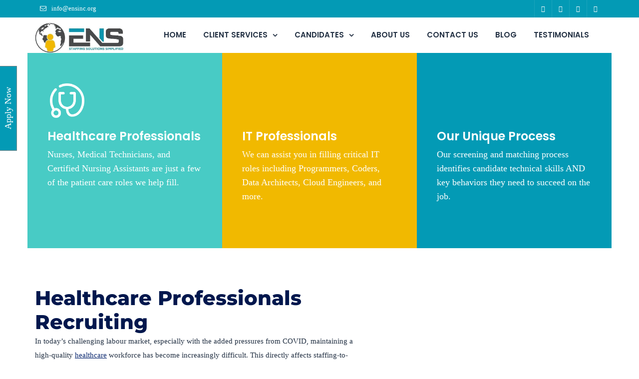

--- FILE ---
content_type: text/html; charset=UTF-8
request_url: https://ensinc.org/
body_size: 93782
content:
  <!doctype html>
<html dir="ltr" lang="en-US" prefix="og: https://ogp.me/ns#">
<head> <script type="text/javascript">if(!gform){document.addEventListener("gform_main_scripts_loaded",function(){gform.scriptsLoaded=!0}),window.addEventListener("DOMContentLoaded",function(){gform.domLoaded=!0});var gform={domLoaded:!1,scriptsLoaded:!1,initializeOnLoaded:function(o){gform.domLoaded&&gform.scriptsLoaded?o():!gform.domLoaded&&gform.scriptsLoaded?window.addEventListener("DOMContentLoaded",o):document.addEventListener("gform_main_scripts_loaded",o)},hooks:{action:{},filter:{}},addAction:function(o,n,r,t){gform.addHook("action",o,n,r,t)},addFilter:function(o,n,r,t){gform.addHook("filter",o,n,r,t)},doAction:function(o){gform.doHook("action",o,arguments)},applyFilters:function(o){return gform.doHook("filter",o,arguments)},removeAction:function(o,n){gform.removeHook("action",o,n)},removeFilter:function(o,n,r){gform.removeHook("filter",o,n,r)},addHook:function(o,n,r,t,i){null==gform.hooks[o][n]&&(gform.hooks[o][n]=[]);var e=gform.hooks[o][n];null==i&&(i=n+"_"+e.length),null==t&&(t=10),gform.hooks[o][n].push({tag:i,callable:r,priority:t})},doHook:function(o,n,r){if(r=Array.prototype.slice.call(r,1),null!=gform.hooks[o][n]){var t,i=gform.hooks[o][n];i.sort(function(o,n){return o.priority-n.priority});for(var e=0;e<i.length;e++)"function"!=typeof(t=i[e].callable)&&(t=window[t]),"action"==o?t.apply(null,r):r[0]=t.apply(null,r)}if("filter"==o)return r[0]},removeHook:function(o,n,r,t){if(null!=gform.hooks[o][n])for(var i=gform.hooks[o][n],e=i.length-1;0<=e;e--)null!=t&&t!=i[e].tag||null!=r&&r!=i[e].priority||i.splice(e,1)}}}</script><script data-pagespeed-no-defer data-two-no-delay type="text/javascript" >var two_worker_data_critical_data = {"critical_data":{"critical_css":true,"critical_fonts":true}}</script><script data-pagespeed-no-defer data-two-no-delay type="text/javascript" >var two_worker_data_font = {"font":[]}</script><script data-pagespeed-no-defer data-two-no-delay type="text/javascript" >var two_worker_data_excluded_js = {"js":[]}</script><script data-pagespeed-no-defer data-two-no-delay type="text/javascript" >var two_worker_data_js = {"js":[{"inline":true,"code":"[base64]","id":"","uid":"two_696bf1e37c053","exclude_blob":false,"excluded_from_delay":false},{"inline":false,"url":"https:\/\/ensinc.org\/wp-content\/themes\/consultix-child\/custom.js?ver=6.4.7","id":"custom-js-js","uid":"two_696bf1e37c213","exclude_blob":false,"excluded_from_delay":false},{"inline":false,"url":"https:\/\/ensinc.org\/wp-content\/themes\/consultix\/js\/retina.min.js?ver=1","id":"retina-js","uid":"two_696bf1e37c236","exclude_blob":false,"excluded_from_delay":false},{"inline":true,"code":"[base64]","id":"gform_gravityforms-js-extra","uid":"two_696bf1e37c257","exclude_blob":false,"excluded_from_delay":false},{"inline":true,"code":"[base64]","id":"gform_gravityforms-js-before","uid":"two_696bf1e37c28d","exclude_blob":false,"excluded_from_delay":false},{"inline":false,"url":"https:\/\/ensinc.org\/wp-content\/plugins\/gravityforms\/js\/gravityforms.min.js?ver=2.5.6","id":"gform_gravityforms-js","uid":"two_696bf1e37c2d1","exclude_blob":false,"excluded_from_delay":false},{"inline":false,"url":"https:\/\/www.googletagmanager.com\/gtag\/js?id=GT-MK5DM2C","id":"google_gtagjs-js","uid":"two_696bf1e37c2e8","exclude_blob":false,"excluded_from_delay":false},{"inline":true,"code":"[base64]","id":"google_gtagjs-js-after","uid":"two_696bf1e37c2fd","exclude_blob":false,"excluded_from_delay":false},{"inline":true,"code":"[base64]","id":"","uid":"two_696bf1e37c341","exclude_blob":false,"excluded_from_delay":false},{"inline":false,"url":"https:\/\/cdn.popt.in\/pixel.js?id=d31a8242b6e4b","id":"pixel-script-poptin","uid":"two_696bf1e37c361","exclude_blob":false,"excluded_from_delay":false},{"inline":true,"code":"[base64]","id":"","uid":"two_696bf1e37c383","exclude_blob":false,"excluded_from_delay":false},{"inline":true,"code":"[base64]","id":"","uid":"two_696bf1e37c3da","exclude_blob":false,"excluded_from_delay":false},{"inline":true,"code":"[base64]","id":"","uid":"two_696bf1e37c400","exclude_blob":false,"excluded_from_delay":false},{"inline":true,"code":"[base64]","id":"","uid":"two_696bf1e37c426","exclude_blob":false,"excluded_from_delay":false},{"inline":true,"code":"[base64]","id":"","uid":"two_696bf1e37c44c","exclude_blob":false,"excluded_from_delay":false},{"inline":true,"code":"[base64]","id":"","uid":"two_696bf1e37c479","exclude_blob":false,"excluded_from_delay":false},{"inline":true,"code":"[base64]","id":"","uid":"two_696bf1e37c4df","exclude_blob":false,"excluded_from_delay":false},{"inline":true,"code":"[base64]","id":"","uid":"two_696bf1e37c53a","exclude_blob":false,"excluded_from_delay":false},{"inline":true,"code":"[base64]","id":"","uid":"two_696bf1e37c569","exclude_blob":false,"excluded_from_delay":false},{"inline":false,"url":"https:\/\/ensinc.org\/wp-content\/plugins\/contact-form-7\/includes\/swv\/js\/index.js?ver=5.8.7","id":"swv-js","uid":"two_696bf1e37c595","exclude_blob":false,"excluded_from_delay":false},{"inline":true,"code":"[base64]","id":"contact-form-7-js-extra","uid":"two_696bf1e37c5c7","exclude_blob":false,"excluded_from_delay":false},{"inline":false,"url":"https:\/\/ensinc.org\/wp-content\/plugins\/contact-form-7\/includes\/js\/index.js?ver=5.8.7","id":"contact-form-7-js","uid":"two_696bf1e37c5f5","exclude_blob":false,"excluded_from_delay":false},{"inline":false,"url":"https:\/\/ensinc.org\/wp-content\/plugins\/radiantthemes-mega-menu\/assets\/js\/rt-megamenu.js?ver=6.4.7","id":"rt-megamenu-front-end-js-js","uid":"two_696bf1e37c627","exclude_blob":false,"excluded_from_delay":false},{"inline":false,"url":"https:\/\/ensinc.org\/wp-content\/themes\/consultix\/js\/bootstrap.min.js?ver=6.4.7","id":"bootstrap-js","uid":"two_696bf1e37c662","exclude_blob":false,"excluded_from_delay":false},{"inline":false,"url":"https:\/\/ensinc.org\/wp-content\/themes\/consultix\/js\/wow.min.js?ver=6.4.7","id":"wow-js","uid":"two_696bf1e37c6a3","exclude_blob":false,"excluded_from_delay":false},{"inline":false,"url":"https:\/\/ensinc.org\/wp-content\/themes\/consultix\/js\/radiantthemes-custom.js?ver=6.4.7","id":"consultix-custom-js","uid":"two_696bf1e37c6e1","exclude_blob":false,"excluded_from_delay":false},{"inline":false,"url":"https:\/\/ensinc.org\/wp-includes\/js\/dist\/vendor\/wp-polyfill-inert.min.js?ver=3.1.2","id":"wp-polyfill-inert-js","uid":"two_696bf1e37c719","exclude_blob":false,"excluded_from_delay":false},{"inline":false,"url":"https:\/\/ensinc.org\/wp-includes\/js\/dist\/vendor\/regenerator-runtime.min.js?ver=0.14.0","id":"regenerator-runtime-js","uid":"two_696bf1e37c74a","exclude_blob":false,"excluded_from_delay":false},{"inline":false,"url":"https:\/\/ensinc.org\/wp-includes\/js\/dist\/vendor\/wp-polyfill.min.js?ver=3.15.0","id":"wp-polyfill-js","uid":"two_696bf1e37c77b","exclude_blob":false,"excluded_from_delay":false},{"inline":false,"url":"https:\/\/ensinc.org\/wp-includes\/js\/dist\/dom-ready.min.js?ver=392bdd43726760d1f3ca","id":"wp-dom-ready-js","uid":"two_696bf1e37c7b0","exclude_blob":false,"excluded_from_delay":false},{"inline":false,"url":"https:\/\/ensinc.org\/wp-includes\/js\/dist\/hooks.min.js?ver=c6aec9a8d4e5a5d543a1","id":"wp-hooks-js","uid":"two_696bf1e37c7e5","exclude_blob":false,"excluded_from_delay":false},{"inline":false,"url":"https:\/\/ensinc.org\/wp-includes\/js\/dist\/i18n.min.js?ver=7701b0c3857f914212ef","id":"wp-i18n-js","uid":"two_696bf1e37c81c","exclude_blob":false,"excluded_from_delay":false},{"inline":true,"code":"[base64]","id":"wp-i18n-js-after","uid":"two_696bf1e37c84e","exclude_blob":false,"excluded_from_delay":false},{"inline":false,"url":"https:\/\/ensinc.org\/wp-includes\/js\/dist\/a11y.min.js?ver=7032343a947cfccf5608","id":"wp-a11y-js","uid":"two_696bf1e37c87f","exclude_blob":false,"excluded_from_delay":false},{"inline":false,"url":"https:\/\/ensinc.org\/wp-content\/plugins\/accordion-toggle\/assets\/js\/eb-animation-load.js?ver=1.2.7","id":"essential-blocks-eb-animation-js","uid":"two_696bf1e37c8b2","exclude_blob":false,"excluded_from_delay":false},{"inline":true,"code":"[base64]","id":"wpb_composer_front_js-js-extra","uid":"two_696bf1e37c8e1","exclude_blob":false,"excluded_from_delay":false},{"inline":false,"url":"https:\/\/ensinc.org\/wp-content\/plugins\/js_composer\/assets\/js\/dist\/js_composer_front.min.js?ver=6.9.0","id":"wpb_composer_front_js-js","uid":"two_696bf1e37c914","exclude_blob":false,"excluded_from_delay":false},{"inline":false,"url":"https:\/\/ensinc.org\/wp-content\/plugins\/radiantthemes-addons\/counterup\/js\/waypoints.min.js?ver=6.4.7","id":"waypoints-js","uid":"two_696bf1e37c943","exclude_blob":false,"excluded_from_delay":false},{"inline":false,"url":"https:\/\/ensinc.org\/wp-content\/plugins\/radiantthemes-addons\/counterup\/js\/radiantthemes-counterup-element-one.js?ver=6.4.7","id":"radiantthemes_counterup_element_one-js","uid":"two_696bf1e37c97d","exclude_blob":false,"excluded_from_delay":false},{"inline":false,"url":"https:\/\/ensinc.org\/wp-content\/plugins\/radiantthemes-addons\/separator\/js\/radiantthemes-separator-element-two.js?ver=6.4.7","id":"radiantthemes_separator_two-js","uid":"two_696bf1e37c9ac","exclude_blob":false,"excluded_from_delay":false},{"inline":false,"url":"https:\/\/ensinc.org\/wp-content\/plugins\/mailchimp-for-wp\/assets\/js\/forms.js?ver=4.9.11","id":"mc4wp-forms-api-js","uid":"two_696bf1e37c9db","exclude_blob":false,"excluded_from_delay":false},{"inline":false,"url":"https:\/\/my.hellobar.com\/.js","id":"","uid":"two_696bf1e37ca0a","exclude_blob":false,"excluded_from_delay":false},{"inline":true,"code":"[base64]","id":"rs-initialisation-scripts","uid":"two_696bf1e37ca3d","exclude_blob":false,"excluded_from_delay":false},{"inline":true,"code":"[base64]","id":"","uid":"two_696bf1e37ca9c","exclude_blob":false,"excluded_from_delay":false},{"inline":true,"code":"[base64]","id":"","uid":"two_696bf1e37cac9","exclude_blob":false,"excluded_from_delay":false},{"code":"[base64]","inline":true,"uid":"two_dispatchEvent_script"}]}</script><script data-pagespeed-no-defer data-two-no-delay type="text/javascript" >var two_worker_data_css = {"css":[{"url":"https:\/\/fonts.googleapis.com\/css?family=Rubik%3A400%7CMontserrat%3A800%2C700%2C600%2C500%7CPoppins%3A500%2C600%2C700%2C400%2C300%7CLato%3A700&display=swap#038;display=swap&#038;ver=1741582409","media":"print","uid":""},{"url":"https:\/\/fonts.googleapis.com\/css?family=Roboto%3A100%2C100italic%2C200%2C200italic%2C300%2C300italic%2C400%2C400italic%2C500%2C500italic%2C600%2C600italic%2C700%2C700italic%2C800%2C800italic%2C900%2C900italic%7CRoboto+Slab%3A100%2C100italic%2C200%2C200italic%2C300%2C300italic%2C400%2C400italic%2C500%2C500italic%2C600%2C600italic%2C700%2C700italic%2C800%2C800italic%2C900%2C900italic&display=swap#038;display=swap&#038;ver=6.4.7","media":"all","uid":""},{"url":"https:\/\/fonts.googleapis.com\/css?family=Roboto:400%7CMontserrat:400%2C600%2C500%2C800%2C700%7CLato:400%7CPoppins:600%2C500&display=swap","media":"all","uid":""},{"url":"https:\/\/fonts.googleapis.com\/css?family=Montserrat%3Aregular%2C700&display=swap#038;subset=latin&#038;ver=6.4.7","media":"all","uid":""},{"url":"https:\/\/ensinc.org\/wp-content\/cache\/tw_optimize\/css\/two_front_page_aggregated_5031697833a1b266bf9fe4d7a52cf38e_delay.min.css?date=1768681955","media":"all","uid":""}]}</script><noscript><link rel="stylesheet" crossorigin="anonymous" class="two_uncritical_css_noscript" media="print" href="https://fonts.googleapis.com/css?family=Rubik%3A400%7CMontserrat%3A800%2C700%2C600%2C500%7CPoppins%3A500%2C600%2C700%2C400%2C300%7CLato%3A700&display=swap#038;display=swap&#038;ver=1741582409"></noscript><noscript><link rel="stylesheet" crossorigin="anonymous" class="two_uncritical_css_noscript" media="all" href="https://fonts.googleapis.com/css?family=Roboto%3A100%2C100italic%2C200%2C200italic%2C300%2C300italic%2C400%2C400italic%2C500%2C500italic%2C600%2C600italic%2C700%2C700italic%2C800%2C800italic%2C900%2C900italic%7CRoboto+Slab%3A100%2C100italic%2C200%2C200italic%2C300%2C300italic%2C400%2C400italic%2C500%2C500italic%2C600%2C600italic%2C700%2C700italic%2C800%2C800italic%2C900%2C900italic&display=swap#038;display=swap&#038;ver=6.4.7"></noscript><noscript><link rel="stylesheet" crossorigin="anonymous" class="two_uncritical_css_noscript" media="all" href="https://fonts.googleapis.com/css?family=Roboto:400%7CMontserrat:400%2C600%2C500%2C800%2C700%7CLato:400%7CPoppins:600%2C500&display=swap"></noscript><noscript><link rel="stylesheet" crossorigin="anonymous" class="two_uncritical_css_noscript" media="all" href="https://fonts.googleapis.com/css?family=Montserrat%3Aregular%2C700&display=swap#038;subset=latin&#038;ver=6.4.7"></noscript><noscript><link rel="stylesheet" crossorigin="anonymous" class="two_uncritical_css_noscript" media="all" href="https://ensinc.org/wp-content/cache/tw_optimize/css/two_front_page_aggregated_5031697833a1b266bf9fe4d7a52cf38e_delay.min.css?date=1768681955"></noscript>
	<meta charset="UTF-8">
	<meta name="viewport" content="width=device-width, initial-scale=1">
	<link rel="profile" href="http://gmpg.org/xfn/11">
	<script data-pagespeed-no-defer data-two-no-delay type="text/javascript">window.addEventListener("load",function(){window.two_page_loaded=true;});function logLoaded(){console.log("window is loaded");}
(function listen(){if(window.two_page_loaded){logLoaded();}else{console.log("window is notLoaded");window.setTimeout(listen,50);}})();function applyElementorControllers(){if(!window.elementorFrontend)return;window.elementorFrontend.init()}
function applyViewCss(cssUrl){if(!cssUrl)return;const cssNode=document.createElement('link');cssNode.setAttribute("href",cssUrl);cssNode.setAttribute("rel","stylesheet");cssNode.setAttribute("type","text/css");document.head.appendChild(cssNode);}
var two_scripts_load=true;var two_load_delayed_javascript=function(event){if(two_scripts_load){two_scripts_load=false;two_connect_script(0);if(typeof two_delay_custom_js_new=="object"){document.dispatchEvent(two_delay_custom_js_new)}
window.two_delayed_loading_events.forEach(function(event){console.log("removed event listener");document.removeEventListener(event,two_load_delayed_javascript,false)});}};function two_loading_events(event){setTimeout(function(event){return function(){var t=function(eventType,elementClientX,elementClientY){var _event=new Event(eventType,{bubbles:true,cancelable:true});if(eventType==="click"){_event.clientX=elementClientX;_event.clientY=elementClientY}else{_event.touches=[{clientX:elementClientX,clientY:elementClientY}]}
return _event};var element;if(event&&event.type==="touchend"){var touch=event.changedTouches[0];element=document.elementFromPoint(touch.clientX,touch.clientY);element.dispatchEvent(t('touchstart',touch.clientX,touch.clientY));element.dispatchEvent(t('touchend',touch.clientX,touch.clientY));element.dispatchEvent(t('click',touch.clientX,touch.clientY));}else if(event&&event.type==="click"){element=document.elementFromPoint(event.clientX,event.clientY);element.dispatchEvent(t(event.type,event.clientX,event.clientY));}}}(event),150);}</script><script data-pagespeed-no-defer data-two-no-delay type="text/javascript">window.two_delayed_loading_attribute="data-twodelayedjs";window.two_delayed_js_load_libs_first="";window.two_delayed_loading_events=["mousemove","click","keydown","wheel","touchmove","touchend"];window.two_event_listeners=[];</script><script data-pagespeed-no-defer data-two-no-delay type="text/javascript">document.onreadystatechange=function(){if(document.readyState==="interactive"){if(window.two_delayed_loading_attribute!==undefined){window.two_delayed_loading_events.forEach(function(ev){window.two_event_listeners[ev]=document.addEventListener(ev,two_load_delayed_javascript,{passive:false})});}
if(window.two_delayed_loading_attribute_css!==undefined){window.two_delayed_loading_events_css.forEach(function(ev){window.two_event_listeners_css[ev]=document.addEventListener(ev,two_load_delayed_css,{passive:false})});}
if(window.two_load_delayed_iframe!==undefined){window.two_delayed_loading_iframe_events.forEach(function(ev){window.two_iframe_event_listeners[ev]=document.addEventListener(ev,two_load_delayed_iframe,{passive:false})});}}}</script><title>ENS Inc - Premier Global Recruitment for Healthcare &amp; IT</title>

		<!-- All in One SEO 4.5.6 - aioseo.com -->
		<meta name="description" content="Discover top-notch global recruitment services for healthcare and IT industries with ENS Inc. Your premier choice for finding talent." />
		<meta name="robots" content="max-image-preview:large" />
		<link rel="canonical" href="https://ensinc.org/" />
		<meta name="generator" content="All in One SEO (AIOSEO) 4.5.6" />
		<meta property="og:locale" content="en_US" />
		<meta property="og:site_name" content="ENS Staffing" />
		<meta property="og:type" content="website" />
		<meta property="og:title" content="ENS Inc - Premier Global Recruitment for Healthcare &amp; IT" />
		<meta property="og:description" content="Discover top-notch global recruitment services for healthcare and IT industries with ENS Inc. Your premier choice for finding talent." />
		<meta property="og:url" content="https://ensinc.org/" />
		<meta property="og:image" content="https://ensinc.org/wp-content/uploads/2023/02/Untitled-design-2023-02-10T175112.132.png" />
		<meta property="og:image:secure_url" content="https://ensinc.org/wp-content/uploads/2023/02/Untitled-design-2023-02-10T175112.132.png" />
		<meta property="og:image:width" content="112" />
		<meta property="og:image:height" content="112" />
		<meta name="twitter:card" content="summary_large_image" />
		<meta name="twitter:site" content="@ens_healthcare" />
		<meta name="twitter:title" content="ENS Inc - Premier Global Recruitment for Healthcare &amp; IT" />
		<meta name="twitter:description" content="Discover top-notch global recruitment services for healthcare and IT industries with ENS Inc. Your premier choice for finding talent." />
		<meta name="twitter:creator" content="@ens_healthcare" />
		<meta name="twitter:image" content="https://ensinc.org/wp-content/uploads/2023/02/Untitled-design-2023-02-10T175112.132.png" />
		<meta name="twitter:label1" content="Written by" />
		<meta name="twitter:data1" content="ensinc" />
		<meta name="twitter:label2" content="Est. reading time" />
		<meta name="twitter:data2" content="29 minutes" />
		<script type="application/ld+json" class="aioseo-schema">
			{"@context":"https:\/\/schema.org","@graph":[{"@type":"BreadcrumbList","@id":"https:\/\/ensinc.org\/#breadcrumblist","itemListElement":[{"@type":"ListItem","@id":"https:\/\/ensinc.org\/#listItem","position":1,"name":"Home"}]},{"@type":"Organization","@id":"https:\/\/ensinc.org\/#organization","name":"ENS Healthcare","url":"https:\/\/ensinc.org\/","logo":{"@type":"ImageObject","url":"https:\/\/ensinc.org\/wp-content\/uploads\/2023\/02\/Untitled-design-74.png","@id":"https:\/\/ensinc.org\/#organizationLogo","width":1280,"height":667,"caption":"ens-logo"},"image":{"@id":"https:\/\/ensinc.org\/#organizationLogo"},"sameAs":["https:\/\/www.facebook.com\/enshealthcare","https:\/\/twitter.com\/ens_healthcare","https:\/\/www.instagram.com\/ens_healthcare\/","https:\/\/www.youtube.com\/@ENSHealthcare","https:\/\/www.linkedin.com\/company\/ens-healthcare\/"],"contactPoint":{"@type":"ContactPoint","telephone":"+919310992054","contactType":"Customer Support"}},{"@type":"WebPage","@id":"https:\/\/ensinc.org\/#webpage","url":"https:\/\/ensinc.org\/","name":"ENS Inc - Premier Global Recruitment for Healthcare & IT","description":"Discover top-notch global recruitment services for healthcare and IT industries with ENS Inc. Your premier choice for finding talent.","inLanguage":"en-US","isPartOf":{"@id":"https:\/\/ensinc.org\/#website"},"breadcrumb":{"@id":"https:\/\/ensinc.org\/#breadcrumblist"},"datePublished":"2017-10-11T06:53:41+00:00","dateModified":"2025-03-10T05:01:22+00:00"},{"@type":"WebSite","@id":"https:\/\/ensinc.org\/#website","url":"https:\/\/ensinc.org\/","name":"ENS Inc","description":"We Connect Great People to Great Companies","inLanguage":"en-US","publisher":{"@id":"https:\/\/ensinc.org\/#organization"},"potentialAction":{"@type":"SearchAction","target":{"@type":"EntryPoint","urlTemplate":"https:\/\/ensinc.org\/?s={search_term_string}"},"query-input":"required name=search_term_string"}}]}
		</script>
		<!-- All in One SEO -->

<link rel='dns-prefetch' href='//www.googletagmanager.com' />
<link rel='dns-prefetch' href='//fonts.googleapis.com' />
<link rel='preconnect' href='https://fonts.gstatic.com' crossorigin />
<link rel="alternate" type="application/rss+xml" title="ENS Staffing &raquo; Feed" href="https://ensinc.org/feed/" />
<link rel="alternate" type="application/rss+xml" title="ENS Staffing &raquo; Comments Feed" href="https://ensinc.org/comments/feed/" />
<script data-two_delay_src='inline' data-two_delay_id="two_696bf1e37c053" type="text/javascript"></script>


































<link rel="preload" as="style" href="https://fonts.googleapis.com/css?family=Rubik:400%7CMontserrat:800,700,600,500%7CPoppins:500,600,700,400,300%7CLato:700&#038;display=swap&#038;ver=1741582409" /><noscript><link rel="stylesheet" href="https://fonts.googleapis.com/css?family=Rubik:400%7CMontserrat:800,700,600,500%7CPoppins:500,600,700,400,300%7CLato:700&#038;display=swap&#038;ver=1741582409" /></noscript>
<link rel="preconnect" href="https://fonts.gstatic.com/" crossorigin><script type="text/javascript" src="https://ensinc.org/wp-includes/js/jquery/jquery.min.js?ver=3.7.1" id="jquery-core-js"></script>
<script type="text/javascript" src="https://ensinc.org/wp-includes/js/jquery/jquery-migrate.min.js?ver=3.4.1" id="jquery-migrate-js"></script>
<script data-two_delay_id="two_696bf1e37c213" type="text/javascript" data-two_delay_src="https://ensinc.org/wp-content/themes/consultix-child/custom.js?ver=6.4.7" id="custom-js-js"></script>
<script data-two_delay_id="two_696bf1e37c236" type="text/javascript" data-two_delay_src="https://ensinc.org/wp-content/themes/consultix/js/retina.min.js?ver=1" id="retina-js"></script>
<script type="text/javascript" defer='defer' src="https://ensinc.org/wp-content/plugins/gravityforms/js/jquery.json.min.js?ver=2.5.6" id="gform_json-js"></script>
<script data-two_delay_src='inline' data-two_delay_id="two_696bf1e37c257" type="text/javascript" id="gform_gravityforms-js-extra"></script>
<script data-two_delay_src='inline' data-two_delay_id="two_696bf1e37c28d" type="text/javascript" id="gform_gravityforms-js-before"></script>
<script data-two_delay_id="two_696bf1e37c2d1" type="text/javascript" defer='defer' data-two_delay_src="https://ensinc.org/wp-content/plugins/gravityforms/js/gravityforms.min.js?ver=2.5.6" id="gform_gravityforms-js"></script>

<!-- Google tag (gtag.js) snippet added by Site Kit -->
<!-- Google Analytics snippet added by Site Kit -->
<script data-two_delay_id="two_696bf1e37c2e8" type="text/javascript" data-two_delay_src="https://www.googletagmanager.com/gtag/js?id=GT-MK5DM2C" id="google_gtagjs-js" async></script>
<script data-two_delay_src='inline' data-two_delay_id="two_696bf1e37c2fd" type="text/javascript" id="google_gtagjs-js-after"></script>
<link rel="https://api.w.org/" href="https://ensinc.org/wp-json/" /><link rel="alternate" type="application/json" href="https://ensinc.org/wp-json/wp/v2/pages/293" /><link rel="EditURI" type="application/rsd+xml" title="RSD" href="https://ensinc.org/xmlrpc.php?rsd" />
<meta name="generator" content="WordPress 6.4.7" />
<link rel='shortlink' href='https://ensinc.org/' />
<link rel="alternate" type="application/json+oembed" href="https://ensinc.org/wp-json/oembed/1.0/embed?url=https%3A%2F%2Fensinc.org%2F" />
<link rel="alternate" type="text/xml+oembed" href="https://ensinc.org/wp-json/oembed/1.0/embed?url=https%3A%2F%2Fensinc.org%2F&#038;format=xml" />
<meta name="generator" content="Redux 4.4.13" /><meta name="generator" content="Site Kit by Google 1.170.0" /><!-- Meta Pixel Code -->
<script data-two_delay_src='inline' data-two_delay_id="two_696bf1e37c341"></script>
<noscript><img height="1" width="1" style="display:none"
src="https://www.facebook.com/tr?id=1123277795698362&ev=PageView&noscript=1"
/></noscript>
<!-- End Meta Pixel Code --><script data-two_delay_id="two_696bf1e37c361" id='pixel-script-poptin' data-two_delay_src='https://cdn.popt.in/pixel.js?id=d31a8242b6e4b' async='true'></script> 

<!-- This site is optimized with the Schema plugin v1.7.9.6 - https://schema.press -->
<script type="application/ld+json">{"@context":"https:\/\/schema.org","@type":"Organization","@id":"https:\/\/ensinc.org\/#organization","name":"ENS Inc","url":"https:\/\/ensinc.org\/","logo":{"@type":"ImageObject","url":"https:\/\/ensinc.org\/wp-content\/uploads\/2023\/02\/Untitled-design-74.png","width":1280,"height":667,"@id":"https:\/\/ensinc.org\/#logo"},"contactPoint":{"@type":"ContactPoint","telephone":"","url":"https:\/\/ensinc.org\/job-consultancy\/","contactType":"customer support"},"sameAs":["https:\/\/www.facebook.com\/enshealthcare","https:\/\/twitter.com\/ens_healthcare","https:\/\/www.instagram.com\/ens_healthcare\/","https:\/\/www.youtube.com\/@ENSHealthcare","https:\/\/www.linkedin.com\/company\/ens-healthcare\/"]}</script>


<script type="application/ld+json">
{
  "@context": "https://schema.org",
  "@type": "WebSite",
  "@id": "#website",
  "name": "ENS Inc",
  "alternateName": "ENS Healthcare",
  "url": "https://ensinc.org/",
  "potentialAction": {
    "@type": "SearchAction",
    "target": "https://ensinc.org/?s={search_term_string}",
    "query-input": "required name=search_term_string"
  }
}
</script>

<meta name="generator" content="Elementor 3.19.2; features: e_optimized_assets_loading, e_optimized_css_loading, e_font_icon_svg, additional_custom_breakpoints, block_editor_assets_optimize, e_image_loading_optimization; settings: css_print_method-external, google_font-enabled, font_display-swap">
<meta name="generator" content="Powered by WPBakery Page Builder - drag and drop page builder for WordPress."/>
<meta name="generator" content="Powered by Slider Revolution 6.5.25 - responsive, Mobile-Friendly Slider Plugin for WordPress with comfortable drag and drop interface." />
<link rel="icon" href="https://ensinc.org/wp-content/uploads/2023/07/Untitled-design-11-1-150x150.png" sizes="32x32" />
<link rel="icon" href="https://ensinc.org/wp-content/uploads/2023/07/Untitled-design-11-1.png" sizes="192x192" />
<link rel="apple-touch-icon" href="https://ensinc.org/wp-content/uploads/2023/07/Untitled-design-11-1.png" />
<meta name="msapplication-TileImage" content="https://ensinc.org/wp-content/uploads/2023/07/Untitled-design-11-1.png" />
<script data-two_delay_src='inline' data-two_delay_id="two_696bf1e37c383"></script>
<noscript><style> .wpb_animate_when_almost_visible { opacity: 1; }</style></noscript><style id='two_critical_bg' class='two_critical_bg'>/* Autogenerated by 10Web Booster plugin*/

                    @media (min-width: 320px) and (max-width: 480px) { 
 
.vc_custom_1665672845773:not(.two_bg) {  background-image: url(data:image/svg+xml,%3Csvg%20xmlns=%22http://www.w3.org/2000/svg%22%20viewBox=%220%200%20%20%22%3E%3C/svg%3E#}https://ensinc.org/wp-content/uploads/2022/10/footer-img-min-768x512.jpg) !important }  
.vc_custom_1610546254031:not(.two_bg) {  background-image: url(data:image/svg+xml,%3Csvg%20xmlns=%22http://www.w3.org/2000/svg%22%20viewBox=%220%200%20%20%22%3E%3C/svg%3E#}https://ensinc.org/wp-content/uploads/2018/02/callt-to-asction-1-768x214.jpg) !important }  
.vc_custom_1610546263360:not(.two_bg) {  background-image: url(data:image/svg+xml,%3Csvg%20xmlns=%22http://www.w3.org/2000/svg%22%20viewBox=%220%200%20%20%22%3E%3C/svg%3E#}https://ensinc.org/wp-content/uploads/2018/02/callt-to-asction-1-768x214.jpg) !important }  
.vc_custom_1665671736528:not(.two_bg) {  background-image: url(data:image/svg+xml,%3Csvg%20xmlns=%22http://www.w3.org/2000/svg%22%20viewBox=%220%200%20%20%22%3E%3C/svg%3E#}https://ensinc.org/wp-content/uploads/2022/10/it-image-min.jpg) !important }  
.vc_custom_1664198930956:not(.two_bg) {  background-image: url(data:image/svg+xml,%3Csvg%20xmlns=%22http://www.w3.org/2000/svg%22%20viewBox=%220%200%20%20%22%3E%3C/svg%3E#}https://ensinc.org/wp-content/uploads/2022/08/bgn-quotes-1-768x418.jpg) !important }  
.vc_custom_1665672834247:not(.two_bg) {  background-image: url(data:image/svg+xml,%3Csvg%20xmlns=%22http://www.w3.org/2000/svg%22%20viewBox=%220%200%20%20%22%3E%3C/svg%3E#}https://ensinc.org/wp-content/uploads/2022/10/about-us-min.jpg) !important }  
.vc_custom_1661781937471:not(.two_bg) {  background-image: url(data:image/svg+xml,%3Csvg%20xmlns=%22http://www.w3.org/2000/svg%22%20viewBox=%220%200%20%20%22%3E%3C/svg%3E#}https://ensinc.org/wp-content/uploads/2018/02/arrow.png) !important }  
.vc_custom_1661781968465:not(.two_bg) {  background-image: url(data:image/svg+xml,%3Csvg%20xmlns=%22http://www.w3.org/2000/svg%22%20viewBox=%220%200%20%20%22%3E%3C/svg%3E#}https://ensinc.org/wp-content/uploads/2018/02/arrow.png) !important }  
.vc_custom_1661781991179:not(.two_bg) {  background-image: url(data:image/svg+xml,%3Csvg%20xmlns=%22http://www.w3.org/2000/svg%22%20viewBox=%220%200%20%20%22%3E%3C/svg%3E#}https://ensinc.org/wp-content/uploads/2018/02/arrow.png) !important }  
.vc_custom_1661781937471:not(.two_bg) {  background-image: url(data:image/svg+xml,%3Csvg%20xmlns=%22http://www.w3.org/2000/svg%22%20viewBox=%220%200%20%20%22%3E%3C/svg%3E#}https://ensinc.org/wp-content/uploads/2018/02/arrow.png) !important }  
.vc_custom_1661781968465:not(.two_bg) {  background-image: url(data:image/svg+xml,%3Csvg%20xmlns=%22http://www.w3.org/2000/svg%22%20viewBox=%220%200%20%20%22%3E%3C/svg%3E#}https://ensinc.org/wp-content/uploads/2018/02/arrow.png) !important }  
.vc_custom_1661781991179:not(.two_bg) {  background-image: url(data:image/svg+xml,%3Csvg%20xmlns=%22http://www.w3.org/2000/svg%22%20viewBox=%220%200%20%20%22%3E%3C/svg%3E#}https://ensinc.org/wp-content/uploads/2018/02/arrow.png) !important }  
.wraper_inner_banner:not(.two_bg) {  background-image: url('data:image/svg+xml,%3Csvg%20xmlns=%22http://www.w3.org/2000/svg%22%20viewBox=%220%200%20%20%22%3E%3C/svg%3E#}https://ensinc.org/wp-content/uploads/2023/03/Inner-Banner-Background-Image-768x61.png') !important;  }  
body.error-404-style-one .wraper_error_main:not(.two_bg), body.error-404-style-two .wraper_error_main:not(.two_bg) {  background-image: url('data:image/svg+xml,%3Csvg%20xmlns=%22http://www.w3.org/2000/svg%22%20viewBox=%220%200%20%20%22%3E%3C/svg%3E#}https://ensinc.org/wp-content/uploads/2017/11/404-bg-768x432.jpg') !important;  } }</style><style class="two_critical_css" type="text/css">img.wp-smiley,img.emoji{display:inline!important;border:none!important;box-shadow:none!important;height:1em!important;width:1em!important;margin:0 0.07em!important;vertical-align:-0.1em!important;background:none!important;padding:0!important}.default-page p,.comment-content p,.wpb_text_column p{max-width:100%}.entry-content ul li{list-style:disc;margin-left:22px!important;padding-left:5px!important}.entry-content p a{text-decoration:underline!important}body{--wp--preset--color--black:#000000;--wp--preset--color--cyan-bluish-gray:#abb8c3;--wp--preset--color--white:#ffffff;--wp--preset--color--pale-pink:#f78da7;--wp--preset--color--vivid-red:#cf2e2e;--wp--preset--color--luminous-vivid-orange:#ff6900;--wp--preset--color--luminous-vivid-amber:#fcb900;--wp--preset--color--light-green-cyan:#7bdcb5;--wp--preset--color--vivid-green-cyan:#00d084;--wp--preset--color--pale-cyan-blue:#8ed1fc;--wp--preset--color--vivid-cyan-blue:#0693e3;--wp--preset--color--vivid-purple:#9b51e0;--wp--preset--gradient--vivid-cyan-blue-to-vivid-purple:linear-gradient(135deg,rgba(6,147,227,1) 0%,rgb(155,81,224) 100%);--wp--preset--gradient--light-green-cyan-to-vivid-green-cyan:linear-gradient(135deg,rgb(122,220,180) 0%,rgb(0,208,130) 100%);--wp--preset--gradient--luminous-vivid-amber-to-luminous-vivid-orange:linear-gradient(135deg,rgba(252,185,0,1) 0%,rgba(255,105,0,1) 100%);--wp--preset--gradient--luminous-vivid-orange-to-vivid-red:linear-gradient(135deg,rgba(255,105,0,1) 0%,rgb(207,46,46) 100%);--wp--preset--gradient--very-light-gray-to-cyan-bluish-gray:linear-gradient(135deg,rgb(238,238,238) 0%,rgb(169,184,195) 100%);--wp--preset--gradient--cool-to-warm-spectrum:linear-gradient(135deg,rgb(74,234,220) 0%,rgb(151,120,209) 20%,rgb(207,42,186) 40%,rgb(238,44,130) 60%,rgb(251,105,98) 80%,rgb(254,248,76) 100%);--wp--preset--gradient--blush-light-purple:linear-gradient(135deg,rgb(255,206,236) 0%,rgb(152,150,240) 100%);--wp--preset--gradient--blush-bordeaux:linear-gradient(135deg,rgb(254,205,165) 0%,rgb(254,45,45) 50%,rgb(107,0,62) 100%);--wp--preset--gradient--luminous-dusk:linear-gradient(135deg,rgb(255,203,112) 0%,rgb(199,81,192) 50%,rgb(65,88,208) 100%);--wp--preset--gradient--pale-ocean:linear-gradient(135deg,rgb(255,245,203) 0%,rgb(182,227,212) 50%,rgb(51,167,181) 100%);--wp--preset--gradient--electric-grass:linear-gradient(135deg,rgb(202,248,128) 0%,rgb(113,206,126) 100%);--wp--preset--gradient--midnight:linear-gradient(135deg,rgb(2,3,129) 0%,rgb(40,116,252) 100%);--wp--preset--font-size--small:13px;--wp--preset--font-size--medium:20px;--wp--preset--font-size--large:36px;--wp--preset--font-size--x-large:42px;--wp--preset--spacing--20:0.44rem;--wp--preset--spacing--30:0.67rem;--wp--preset--spacing--40:1rem;--wp--preset--spacing--50:1.5rem;--wp--preset--spacing--60:2.25rem;--wp--preset--spacing--70:3.38rem;--wp--preset--spacing--80:5.06rem;--wp--preset--shadow--natural:6px 6px 9px rgba(0, 0, 0, 0.2);--wp--preset--shadow--deep:12px 12px 50px rgba(0, 0, 0, 0.4);--wp--preset--shadow--sharp:6px 6px 0px rgba(0, 0, 0, 0.2);--wp--preset--shadow--outlined:6px 6px 0px -3px rgba(255, 255, 255, 1), 6px 6px rgba(0, 0, 0, 1);--wp--preset--shadow--crisp:6px 6px 0px rgba(0, 0, 0, 1)}body{--extendify--spacing--large:var(--wp--custom--spacing--large,clamp(2em, 8vw, 8em))!important;--wp--preset--font-size--ext-small:1rem!important;--wp--preset--font-size--ext-medium:1.125rem!important;--wp--preset--font-size--ext-large:clamp(1.65rem, 3.5vw, 2.15rem)!important;--wp--preset--font-size--ext-x-large:clamp(3rem, 6vw, 4.75rem)!important;--wp--preset--font-size--ext-xx-large:clamp(3.25rem, 7.5vw, 5.75rem)!important;--wp--preset--color--black:#000!important;--wp--preset--color--white:#fff!important}.fa,.fas,.far,.fal,.fad,.fab{-moz-osx-font-smoothing:grayscale;-webkit-font-smoothing:antialiased;display:inline-block;font-style:normal;font-variant:normal;text-rendering:auto;line-height:1}.fa-angle-up:before{content:"\f106"}.fa-bars:before{content:"\f0c9"}.fa-facebook:before{content:"\f09a"}.fa-facebook-square:before{content:"\f082"}.fa-glass-cheers:before{content:"\f79f"}.fa-globe-asia:before{content:"\f57e"}.fa-hourglass:before{content:"\f254"}.fa-instagram:before{content:"\f16d"}.fa-linkedin:before{content:"\f08c"}.fa-linkedin-in:before{content:"\f0e1"}.fa-user:before{content:"\f007"}.fa-youtube:before{content:"\f167"}.fab{font-family:'Font Awesome 5 Brands'}.far{font-family:'Font Awesome 5 Free';font-weight:400}.fa,.fas{font-family:'Font Awesome 5 Free';font-weight:900}.rt-sub-menu{position:absolute;visibility:hidden;opacity:0;background:#fff}.rt-mega-menu-transition-default>li>.rt-mega-menu,.rt-mega-menu-transition-default>li>.rt-sub-menu{visibility:hidden;opacity:0}.header_top_item ul.contact li.phone{display:none}.custom-about-company-class h6.vc_custom_heading{font-size:14px}.gform_wrapper.gravity-theme .gfield{position:relative}.gform_wrapper.gravity-theme .gfield_label{margin-bottom:0;margin-top:5px}::-webkit-input-placeholder{text-transform:uppercase;font-size:13px;letter-spacing:1px}.wraper_footer .wraper_footer_main{display:none}.footer_main_item .widget_recent_entries ul li .post-date::before{color:#fde428}div.hover-text{transition:all 0.25s ease-in-out;-webkit-transition:all 0.25s ease-in-out;background-position:15px 22px!important;padding-top:15px!important;padding-bottom:15px!important;position:relative}.hover-text h4{font-size:16px;text-transform:uppercase}.header_main_action{margin-top:30px}.footer_main_item .widget_media_image{margin-bottom:15px}.footer_main_item .widget_recent_entries ul li .post-date::before{color:#0f91a0}.footer_main_item .widget-title{font-family:Poppins;font-weight:500;font-size:20px}.footer_copyright_item p{color:#5d6969;font-weight:400}.mc4wp-form-fields{position:relative}.footer_main_item input[type="submit"],.footer_main_item input[type="button"],.footer_main_item button[type="submit"],.footer_main_item button[type="button"]{background:#fff;font-size:15px;font-weight:500;top:0;color:#000;margin:5px 0}.footer_main_item input[type="submit"],.footer_main_item input[type="button"],.footer_main_item button[type="submit"],.footer_main_item button[type="button"]{width:auto;height:auto;padding:6px 50px 8px 50px;border:none;border-radius:0;text-transform:uppercase;font-weight:400;font-size:13px;color:#fff;line-height:30px;letter-spacing:2px;border-radius:50px;background:#0f91a0}#text-3{margin-bottom:0}.wraper_footer_main>.container{padding-top:100px}.footer_main_item .widget-title{margin-bottom:40px}@media screen and (max-width:320px){.wraper_header{position:relative;background:rgba(0,0,0,.5)}}.fancy-text-color .title h2{color:#fff!important}.fancy-text-color .data p{color:#fff}.home-project-item>.vc_column-inner{overflow:hidden;transition:all 0.3s ease-in-out;-webkit-transition:all 0.3s ease-in-out}.home-project-item img{-webkit-transition:all 0.8s;transition:all 0.8s}.home-project-item .vc_column-inner{position:relative}.header_main_action{margin-top:21px!important}.home-project-item-text-hover{position:absolute;bottom:0;width:100%;transition:all 0.8s ease-in-out;-webkit-transition:all 0.8s ease-in-out}.home-project-item-text-hover h2{margin-bottom:7px;color:#fff;font-size:18px;line-height:20px}.home-project-item-text-hover p{margin-bottom:20px;color:#fff}.scrollup.left{background:#0f91a0}.footer_copyright_item ul.social li a{background:#0f91a0!important}.rt-list.element-one ul li::before{color:#0f91a0}.rt-button2.element-two.hover-style-one .rt-button2-main>.overlay{transition:none!important;-webkit-transition:none!important}.footer_main_item .widget-title{margin-bottom:27px!important}.footer_copyright_item p{color:#fff}.home-project-item .home-project-item-text-hover h2 a{color:#fff}.home-project-item-text-hover p{font-size:14px;line-height:23px}.entry-content ul li{list-style:none!important;padding-left:20px;margin-left:0!important}.rt-list ul li::before{color:#0f91a0}.rt-list.element-one ul>li{padding-left:20px!important}.header_main .responsive-nav i{color:#000!important}.vc_separator.vc_separator_align_center h4{color:#ffffff!important}.custom_plus_class::after{content:"+";font-size:35px!important}custom-form-class-design input,textarea,input,select,.select2-container .select2-selection--single,body .select2-container--default .select2-selection--single{width:100%;text-transform:none;border:1px solid #dedde3;padding:3px 20px;min-height:40px;border-radius:10px;box-shadow:none;font-size:12px;box-sizing:border-box}.shadow-lg>.vc_column-inner{padding:30px 30px;box-shadow:0 10px 20px 0 rgb(0 0 0 / 30%)}.custom_social_icon_class{width:45%!important}#gform_wrapper_1{display:block}.gform_wrapper.gravity-theme .gfield_label{margin-bottom:0}@media only screen and (min-width:300px) and (max-width:600px){.custom-about-company-class .vc_row-fluid{display:inline-flex!important}.custom_social_icon_class{width:100%!important;}.custom_social_icon_class>.w-16{width:16%!important}.custom-super-heading-class-bussiness{width:100%!important}.custom-minus-left{margin-left:-20px}.vc_custom_1661098059200>.wpb_wrapper{margin-left:-92px!important}.vc_custom_1661097466805{width:100%!important}#slider-1-slide-2-layer-3{margin-top:28px!important;font-family:Montserrat!important}#slider-1-slide-2-layer-5{margin-top:30px!important}#slider-1-slide-2-layer-2{max-width:80%!important}.vc_custom_1662385996851{white-space:nowrap!important}.vc_custom_1662387815923{white-space:nowrap!important}.vc_custom_1662387823020{white-space:nowrap!important}.vc_custom_1662386058175>.wpb_wrapper{margin-left:-15px}.custom-space-empty-space-height{height:438px!important}.vc_custom_1662640224198{height:438px!important}.custom-gravity-form-content .gform_wrapper.gravity-theme .gfield.gfield--width-half{width:100%!important}#gform_wrapper_1{padding-left:10px!important;padding-right:10px!important}#gform_submit_button_1{width:47%!important}}.custom-font-weight-class{font-weight:400;padding-top:19px!important}.custom-main-section-our-busineess .bar{display:none!important}.custom-main-section-our-busineess .gap{background-color:#48494a!important}.custom-main-section-our-busineess .rt-separator{margin-top:8px!important;max-height:20px!important}rs-module{width:100%!important}.header_main .brand-logo img{max-width:180px!important}.header_main .brand-logo{width:auto;height:auto;float:left;margin-top:4px;text-align:center;font-size:0}.fancy-text-color h2{font-weight:600;line-height:1!important}.fancy-text-color p{font-size:18px}.fancy-text-color img{width:79px}.custom-main-section-our-busineess img.vc_single_image-img.attachment-full{max-width:64px}.custom-list-style ul{display:flex;flex-direction:row;flex-wrap:wrap;gap:0 20px;margin-top:15px}.custom-list-style ul li{width:calc(50% - 10px);border-bottom:1px solid #f4f4f4;line-height:1.2;padding-bottom:5px;margin-bottom:15px}.same-line-btn-show .wpb_wrapper{display:flex;gap:15px}h3.vc_custom_heading.header-bottom-border-smaller:after{content:'';position:absolute;bottom:0;width:100px;height:2px;background:#0f91a0;left:0}h3.vc_custom_heading.header-bottom-border-smaller{position:relative;padding-bottom:5px!important;margin-bottom:10px;font-size:30px}.custom-list-style p>strong{font-size:18px}.two-box-home-page{margin-top:60px;margin-bottom:60px}@media (max-width:767px){.header_main .brand-logo{width:auto}.servicesbox-after-slider .vc_column-inner{padding:20px!important}.res-section-content-heading{padding-top:0!important}.res-section-content-heading h3.vc_custom_heading{font-size:22px}.res-section-content-heading .wpb_text_column.wpb_content_element{font-size:18px}.custom-list-style ul li{width:100%}.res-section-content-heading a.rt-button2-main{padding:10px 30px!Important}.res-section-content-heading .same-line-btn-show .wpb_wrapper{display:flex;justify-content:center}.bg-top-margin{margin-top:30px}div .remove-margin-responsive{margin-top:0!important;padding-top:0!important;margin-bottom:0!important;padding-bottom:0!important}.contact-home p.vc_custom_heading{font-size:18px!important;margin-top:10px}.remove-margin-responsive.res-section-content-heading{padding-top:30px!Important}.two-box-home-page{margin-top:0;margin-bottom:0}.header-bottom-border-smaller{font-size:26px!important;line-height:1.2;margin-bottom:20px}.bg-image-set-in-box .vc_column-inner{padding:150px 0}.inner-services-box .vc_row.wpb_row.vc_inner.vc_row-fluid{margin-top:0!important}div#healthcare-professional{padding-top:0!important}}#healthcare_box_crolling_cusom,#it_job_scrolling_custom,#processing_scrolling_scustom:hover{cursor:pointer}#gform_wrapper_1{display:block}#gform_fields_1{display:flow-root!important;grid-row-gap:43px!important}.gfield_required{display:none!important}#gform_submit_button_1{background-color:#0f91a0!important;line-height:25px;font-weight:300;font-style:normal;color:#fff;font-size:15px}#gform_submit_button_1{width:25%;height:50px!important}#input_1_19{height:46px!important}h2.vc_custom_heading.header-bottom-border-smaller.center-border{font-weight:700}.vc_row *{margin:initial}html{-webkit-text-size-adjust:100%;-ms-text-size-adjust:100%}body{margin:0}article,aside,details,figcaption,figure,footer,header,hgroup,main,menu,nav,section,summary{display:block}audio,canvas,progress,video{display:inline-block;vertical-align:baseline}[hidden],template{display:none}a{background-color:transparent}b,strong{font-weight:700}h1{margin:.67em 0;font-size:2em}img{border:0}svg:not(:root){overflow:hidden}figure{margin:1em 40px}button,input,optgroup,select,textarea{margin:0;font:inherit;color:inherit}button{overflow:visible}button,select{text-transform:none}button,html input[type=button],input[type=reset],input[type=submit]{-webkit-appearance:button;cursor:pointer}input{line-height:normal}table{border-spacing:0;border-collapse:collapse}*{-webkit-box-sizing:border-box;-moz-box-sizing:border-box;box-sizing:border-box}:after,:before{-webkit-box-sizing:border-box;-moz-box-sizing:border-box;box-sizing:border-box}html{font-size:10px;-webkit-tap-highlight-color:rgba(0,0,0,0)}button,input,select,textarea{font-family:inherit;font-size:inherit;line-height:inherit}a{color:#337ab7;text-decoration:none}figure{margin:0}img{vertical-align:middle}[role=button]{cursor:pointer}.h1,.h2,.h3,.h4,.h5,.h6,h1,h2,h3,h4,h5,h6{font-family:inherit;font-weight:500;line-height:1.1;color:inherit}.h1,.h2,.h3,h1,h2,h3{margin-top:20px;margin-bottom:10px}.h4,.h5,.h6,h4,h5,h6{margin-top:10px;margin-bottom:10px}.h1,h1{font-size:36px}.h2,h2{font-size:30px}.h3,h3{font-size:24px}.h4,h4{font-size:18px}.h5,h5{font-size:14px}.h6,h6{font-size:12px}p{margin:0 0 10px}.text-left{text-align:left}.text-right{text-align:right}ol,ul{margin-top:0;margin-bottom:10px}ol ol,ol ul,ul ol,ul ul{margin-bottom:0}.container{padding-right:15px;padding-left:15px;margin-right:auto;margin-left:auto}@media (min-width:768px){.container{width:750px}}@media (min-width:992px){.container{width:970px}}@media (min-width:1200px){.container{width:1170px}}.row{margin-right:-15px;margin-left:-15px}.col-lg-1,.col-lg-10,.col-lg-11,.col-lg-12,.col-lg-2,.col-lg-3,.col-lg-4,.col-lg-5,.col-lg-6,.col-lg-7,.col-lg-8,.col-lg-9,.col-md-1,.col-md-10,.col-md-11,.col-md-12,.col-md-2,.col-md-3,.col-md-4,.col-md-5,.col-md-6,.col-md-7,.col-md-8,.col-md-9,.col-sm-1,.col-sm-10,.col-sm-11,.col-sm-12,.col-sm-2,.col-sm-3,.col-sm-4,.col-sm-5,.col-sm-6,.col-sm-7,.col-sm-8,.col-sm-9,.col-xs-1,.col-xs-10,.col-xs-11,.col-xs-12,.col-xs-2,.col-xs-3,.col-xs-4,.col-xs-5,.col-xs-6,.col-xs-7,.col-xs-8,.col-xs-9{position:relative;min-height:1px;padding-right:15px;padding-left:15px}.col-xs-1,.col-xs-10,.col-xs-11,.col-xs-12,.col-xs-2,.col-xs-3,.col-xs-4,.col-xs-5,.col-xs-6,.col-xs-7,.col-xs-8,.col-xs-9{float:left}.col-xs-12{width:100%}@media (min-width:768px){.col-sm-1,.col-sm-10,.col-sm-11,.col-sm-12,.col-sm-2,.col-sm-3,.col-sm-4,.col-sm-5,.col-sm-6,.col-sm-7,.col-sm-8,.col-sm-9{float:left}.col-sm-12{width:100%}.col-sm-11{width:91.66666667%}.col-sm-10{width:83.33333333%}.col-sm-9{width:75%}.col-sm-8{width:66.66666667%}.col-sm-7{width:58.33333333%}.col-sm-6{width:50%}.col-sm-5{width:41.66666667%}.col-sm-4{width:33.33333333%}.col-sm-3{width:25%}.col-sm-2{width:16.66666667%}.col-sm-1{width:8.33333333%}.col-sm-pull-12{right:100%}.col-sm-pull-11{right:91.66666667%}.col-sm-pull-10{right:83.33333333%}.col-sm-pull-9{right:75%}.col-sm-pull-8{right:66.66666667%}.col-sm-pull-7{right:58.33333333%}.col-sm-pull-6{right:50%}.col-sm-pull-5{right:41.66666667%}.col-sm-pull-4{right:33.33333333%}.col-sm-pull-3{right:25%}.col-sm-pull-2{right:16.66666667%}.col-sm-pull-1{right:8.33333333%}.col-sm-pull-0{right:auto}.col-sm-push-12{left:100%}.col-sm-push-11{left:91.66666667%}.col-sm-push-10{left:83.33333333%}.col-sm-push-9{left:75%}.col-sm-push-8{left:66.66666667%}.col-sm-push-7{left:58.33333333%}.col-sm-push-6{left:50%}.col-sm-push-5{left:41.66666667%}.col-sm-push-4{left:33.33333333%}.col-sm-push-3{left:25%}.col-sm-push-2{left:16.66666667%}.col-sm-push-1{left:8.33333333%}.col-sm-push-0{left:auto}.col-sm-offset-12{margin-left:100%}.col-sm-offset-11{margin-left:91.66666667%}.col-sm-offset-10{margin-left:83.33333333%}.col-sm-offset-9{margin-left:75%}.col-sm-offset-8{margin-left:66.66666667%}.col-sm-offset-7{margin-left:58.33333333%}.col-sm-offset-6{margin-left:50%}.col-sm-offset-5{margin-left:41.66666667%}.col-sm-offset-4{margin-left:33.33333333%}.col-sm-offset-3{margin-left:25%}.col-sm-offset-2{margin-left:16.66666667%}.col-sm-offset-1{margin-left:8.33333333%}.col-sm-offset-0{margin-left:0}}@media (min-width:992px){.col-md-1,.col-md-10,.col-md-11,.col-md-12,.col-md-2,.col-md-3,.col-md-4,.col-md-5,.col-md-6,.col-md-7,.col-md-8,.col-md-9{float:left}.col-md-12{width:100%}.col-md-11{width:91.66666667%}.col-md-10{width:83.33333333%}.col-md-9{width:75%}.col-md-8{width:66.66666667%}.col-md-7{width:58.33333333%}.col-md-6{width:50%}.col-md-5{width:41.66666667%}.col-md-4{width:33.33333333%}.col-md-3{width:25%}.col-md-2{width:16.66666667%}.col-md-1{width:8.33333333%}.col-md-pull-12{right:100%}.col-md-pull-11{right:91.66666667%}.col-md-pull-10{right:83.33333333%}.col-md-pull-9{right:75%}.col-md-pull-8{right:66.66666667%}.col-md-pull-7{right:58.33333333%}.col-md-pull-6{right:50%}.col-md-pull-5{right:41.66666667%}.col-md-pull-4{right:33.33333333%}.col-md-pull-3{right:25%}.col-md-pull-2{right:16.66666667%}.col-md-pull-1{right:8.33333333%}.col-md-pull-0{right:auto}.col-md-push-12{left:100%}.col-md-push-11{left:91.66666667%}.col-md-push-10{left:83.33333333%}.col-md-push-9{left:75%}.col-md-push-8{left:66.66666667%}.col-md-push-7{left:58.33333333%}.col-md-push-6{left:50%}.col-md-push-5{left:41.66666667%}.col-md-push-4{left:33.33333333%}.col-md-push-3{left:25%}.col-md-push-2{left:16.66666667%}.col-md-push-1{left:8.33333333%}.col-md-push-0{left:auto}.col-md-offset-12{margin-left:100%}.col-md-offset-11{margin-left:91.66666667%}.col-md-offset-10{margin-left:83.33333333%}.col-md-offset-9{margin-left:75%}.col-md-offset-8{margin-left:66.66666667%}.col-md-offset-7{margin-left:58.33333333%}.col-md-offset-6{margin-left:50%}.col-md-offset-5{margin-left:41.66666667%}.col-md-offset-4{margin-left:33.33333333%}.col-md-offset-3{margin-left:25%}.col-md-offset-2{margin-left:16.66666667%}.col-md-offset-1{margin-left:8.33333333%}.col-md-offset-0{margin-left:0}}@media (min-width:1200px){.col-lg-1,.col-lg-10,.col-lg-11,.col-lg-12,.col-lg-2,.col-lg-3,.col-lg-4,.col-lg-5,.col-lg-6,.col-lg-7,.col-lg-8,.col-lg-9{float:left}.col-lg-12{width:100%}.col-lg-11{width:91.66666667%}.col-lg-10{width:83.33333333%}.col-lg-9{width:75%}.col-lg-8{width:66.66666667%}.col-lg-7{width:58.33333333%}.col-lg-6{width:50%}.col-lg-5{width:41.66666667%}.col-lg-4{width:33.33333333%}.col-lg-3{width:25%}.col-lg-2{width:16.66666667%}.col-lg-1{width:8.33333333%}.col-lg-pull-12{right:100%}.col-lg-pull-11{right:91.66666667%}.col-lg-pull-10{right:83.33333333%}.col-lg-pull-9{right:75%}.col-lg-pull-8{right:66.66666667%}.col-lg-pull-7{right:58.33333333%}.col-lg-pull-6{right:50%}.col-lg-pull-5{right:41.66666667%}.col-lg-pull-4{right:33.33333333%}.col-lg-pull-3{right:25%}.col-lg-pull-2{right:16.66666667%}.col-lg-pull-1{right:8.33333333%}.col-lg-pull-0{right:auto}.col-lg-push-12{left:100%}.col-lg-push-11{left:91.66666667%}.col-lg-push-10{left:83.33333333%}.col-lg-push-9{left:75%}.col-lg-push-8{left:66.66666667%}.col-lg-push-7{left:58.33333333%}.col-lg-push-6{left:50%}.col-lg-push-5{left:41.66666667%}.col-lg-push-4{left:33.33333333%}.col-lg-push-3{left:25%}.col-lg-push-2{left:16.66666667%}.col-lg-push-1{left:8.33333333%}.col-lg-push-0{left:auto}.col-lg-offset-12{margin-left:100%}.col-lg-offset-11{margin-left:91.66666667%}.col-lg-offset-10{margin-left:83.33333333%}.col-lg-offset-9{margin-left:75%}.col-lg-offset-8{margin-left:66.66666667%}.col-lg-offset-7{margin-left:58.33333333%}.col-lg-offset-6{margin-left:50%}.col-lg-offset-5{margin-left:41.66666667%}.col-lg-offset-4{margin-left:33.33333333%}.col-lg-offset-3{margin-left:25%}.col-lg-offset-2{margin-left:16.66666667%}.col-lg-offset-1{margin-left:8.33333333%}.col-lg-offset-0{margin-left:0}}table{background-color:transparent}label{display:inline-block;max-width:100%;margin-bottom:5px;font-weight:700}.nav{padding-left:0;margin-bottom:0;list-style:none}.btn-group-vertical>.btn-group:after,.btn-group-vertical>.btn-group:before,.btn-toolbar:after,.btn-toolbar:before,.clearfix:after,.clearfix:before,.container-fluid:after,.container-fluid:before,.container:after,.container:before,.dl-horizontal dd:after,.dl-horizontal dd:before,.form-horizontal .form-group:after,.form-horizontal .form-group:before,.modal-footer:after,.modal-footer:before,.modal-header:after,.modal-header:before,.nav:after,.nav:before,.navbar-collapse:after,.navbar-collapse:before,.navbar-header:after,.navbar-header:before,.navbar:after,.navbar:before,.pager:after,.pager:before,.panel-body:after,.panel-body:before,.row:after,.row:before{display:table;content:" "}.btn-group-vertical>.btn-group:after,.btn-toolbar:after,.clearfix:after,.container-fluid:after,.container:after,.dl-horizontal dd:after,.form-horizontal .form-group:after,.modal-footer:after,.modal-header:after,.nav:after,.navbar-collapse:after,.navbar-header:after,.navbar:after,.pager:after,.panel-body:after,.row:after{clear:both}.visible-lg,.visible-md,.visible-sm,.visible-xs{display:none!important}@media (max-width:767px){.visible-xs{display:block!important}table.visible-xs{display:table!important}tr.visible-xs{display:table-row!important}td.visible-xs,th.visible-xs{display:table-cell!important}}@media (min-width:768px) and (max-width:991px){.visible-sm{display:block!important}table.visible-sm{display:table!important}tr.visible-sm{display:table-row!important}td.visible-sm,th.visible-sm{display:table-cell!important}}@media (min-width:992px) and (max-width:1199px){.visible-md{display:block!important}table.visible-md{display:table!important}tr.visible-md{display:table-row!important}td.visible-md,th.visible-md{display:table-cell!important}}@media (min-width:1200px){.visible-lg{display:block!important}table.visible-lg{display:table!important}tr.visible-lg{display:table-row!important}td.visible-lg,th.visible-lg{display:table-cell!important}}@media (max-width:767px){.hidden-xs{display:none!important}}@media (min-width:768px) and (max-width:991px){.hidden-sm{display:none!important}}@media (min-width:992px) and (max-width:1199px){.hidden-md{display:none!important}}@media (min-width:1200px){.hidden-lg{display:none!important}}.fa{display:inline-block;font:normal normal normal 14px/1 FontAwesome;font-size:inherit;text-rendering:auto;-webkit-font-smoothing:antialiased;-moz-osx-font-smoothing:grayscale}.fa-user:before{content:"\f007"}.fa-facebook-square:before{content:"\f082"}.fa-facebook-f:before,.fa-facebook:before{content:"\f09a"}.fa-navicon:before,.fa-reorder:before,.fa-bars:before{content:"\f0c9"}.fa-linkedin:before{content:"\f0e1"}.fa-angle-up:before{content:"\f106"}.fa-youtube:before{content:"\f167"}.fa-youtube-play:before{content:"\f16a"}.fa-instagram:before{content:"\f16d"}.fa-hourglass:before{content:"\f254"}.vc_row:after,.vc_row:before{content:" ";display:table}.vc_row:after{clear:both}.vc_column_container{width:100%}.vc_row{margin-left:-15px;margin-right:-15px}.vc_col-lg-1,.vc_col-lg-10,.vc_col-lg-11,.vc_col-lg-12,.vc_col-lg-2,.vc_col-lg-3,.vc_col-lg-4,.vc_col-lg-5,.vc_col-lg-6,.vc_col-lg-7,.vc_col-lg-8,.vc_col-lg-9,.vc_col-md-1,.vc_col-md-10,.vc_col-md-11,.vc_col-md-12,.vc_col-md-2,.vc_col-md-3,.vc_col-md-4,.vc_col-md-5,.vc_col-md-6,.vc_col-md-7,.vc_col-md-8,.vc_col-md-9,.vc_col-sm-1,.vc_col-sm-10,.vc_col-sm-11,.vc_col-sm-12,.vc_col-sm-2,.vc_col-sm-3,.vc_col-sm-4,.vc_col-sm-5,.vc_col-sm-6,.vc_col-sm-7,.vc_col-sm-8,.vc_col-sm-9,.vc_col-xs-1,.vc_col-xs-10,.vc_col-xs-11,.vc_col-xs-12,.vc_col-xs-2,.vc_col-xs-3,.vc_col-xs-4,.vc_col-xs-5,.vc_col-xs-6,.vc_col-xs-7,.vc_col-xs-8,.vc_col-xs-9{position:relative;min-height:1px;padding-left:15px;padding-right:15px;-webkit-box-sizing:border-box;-moz-box-sizing:border-box;box-sizing:border-box}@media (min-width:768px){.vc_col-sm-1,.vc_col-sm-10,.vc_col-sm-11,.vc_col-sm-12,.vc_col-sm-2,.vc_col-sm-3,.vc_col-sm-4,.vc_col-sm-5,.vc_col-sm-6,.vc_col-sm-7,.vc_col-sm-8,.vc_col-sm-9{float:left}[dir=rtl] .vc_rtl-columns-reverse .vc_col-sm-1,[dir=rtl] .vc_rtl-columns-reverse .vc_col-sm-10,[dir=rtl] .vc_rtl-columns-reverse .vc_col-sm-11,[dir=rtl] .vc_rtl-columns-reverse .vc_col-sm-12,[dir=rtl] .vc_rtl-columns-reverse .vc_col-sm-2,[dir=rtl] .vc_rtl-columns-reverse .vc_col-sm-3,[dir=rtl] .vc_rtl-columns-reverse .vc_col-sm-4,[dir=rtl] .vc_rtl-columns-reverse .vc_col-sm-5,[dir=rtl] .vc_rtl-columns-reverse .vc_col-sm-6,[dir=rtl] .vc_rtl-columns-reverse .vc_col-sm-7,[dir=rtl] .vc_rtl-columns-reverse .vc_col-sm-8,[dir=rtl] .vc_rtl-columns-reverse .vc_col-sm-9{float:right}.vc_col-sm-12{width:100%}.vc_col-sm-11{width:91.66666667%}.vc_col-sm-10{width:83.33333333%}.vc_col-sm-9{width:75%}.vc_col-sm-8{width:66.66666667%}.vc_col-sm-7{width:58.33333333%}.vc_col-sm-6{width:50%}.vc_col-sm-5{width:41.66666667%}.vc_col-sm-4{width:33.33333333%}.vc_col-sm-3{width:25%}.vc_col-sm-2{width:16.66666667%}.vc_col-sm-1{width:8.33333333%}.vc_col-sm-pull-12{right:100%}.vc_col-sm-pull-11{right:91.66666667%}.vc_col-sm-pull-10{right:83.33333333%}.vc_col-sm-pull-9{right:75%}.vc_col-sm-pull-8{right:66.66666667%}.vc_col-sm-pull-7{right:58.33333333%}.vc_col-sm-pull-6{right:50%}.vc_col-sm-pull-5{right:41.66666667%}.vc_col-sm-pull-4{right:33.33333333%}.vc_col-sm-pull-3{right:25%}.vc_col-sm-pull-2{right:16.66666667%}.vc_col-sm-pull-1{right:8.33333333%}.vc_col-sm-pull-0{right:auto}.vc_col-sm-push-12{left:100%}.vc_col-sm-push-11{left:91.66666667%}.vc_col-sm-push-10{left:83.33333333%}.vc_col-sm-push-9{left:75%}.vc_col-sm-push-8{left:66.66666667%}.vc_col-sm-push-7{left:58.33333333%}.vc_col-sm-push-6{left:50%}.vc_col-sm-push-5{left:41.66666667%}.vc_col-sm-push-4{left:33.33333333%}.vc_col-sm-push-3{left:25%}.vc_col-sm-push-2{left:16.66666667%}.vc_col-sm-push-1{left:8.33333333%}.vc_col-sm-push-0{left:auto}.vc_col-sm-offset-12{margin-left:100%}.vc_col-sm-offset-11{margin-left:91.66666667%}.vc_col-sm-offset-10{margin-left:83.33333333%}.vc_col-sm-offset-9{margin-left:75%}.vc_col-sm-offset-8{margin-left:66.66666667%}.vc_col-sm-offset-7{margin-left:58.33333333%}.vc_col-sm-offset-6{margin-left:50%}.vc_col-sm-offset-5{margin-left:41.66666667%}.vc_col-sm-offset-4{margin-left:33.33333333%}.vc_col-sm-offset-3{margin-left:25%}.vc_col-sm-offset-2{margin-left:16.66666667%}.vc_col-sm-offset-1{margin-left:8.33333333%}.vc_col-sm-offset-0{margin-left:0}.vc_col-sm-1\/5,.vc_col-sm-2\/5,.vc_col-sm-3\/5,.vc_col-sm-4\/5,.vc_col-sm-5\/5{float:left}[dir=rtl] .vc_rtl-columns-reverse .vc_col-sm-1\/5,[dir=rtl] .vc_rtl-columns-reverse .vc_col-sm-2\/5,[dir=rtl] .vc_rtl-columns-reverse .vc_col-sm-3\/5,[dir=rtl] .vc_rtl-columns-reverse .vc_col-sm-4\/5,[dir=rtl] .vc_rtl-columns-reverse .vc_col-sm-5\/5{float:right}.vc_col-sm-5\/5{width:100%}.vc_col-sm-4\/5{width:80%}.vc_col-sm-3\/5{width:60%}.vc_col-sm-2\/5{width:40%}.vc_col-sm-1\/5{width:20%}.vc_col-sm-pull-5\/5{right:100%}.vc_col-sm-pull-4\/5{right:80%}.vc_col-sm-pull-3\/5{right:60%}.vc_col-sm-pull-2\/5{right:40%}.vc_col-sm-pull-1\/5{right:20%}.vc_col-sm-pull-0\/5{right:auto}.vc_col-sm-push-5\/5{left:100%}.vc_col-sm-push-4\/5{left:80%}.vc_col-sm-push-3\/5{left:60%}.vc_col-sm-push-2\/5{left:40%}.vc_col-sm-push-1\/5{left:20%}.vc_col-sm-push-0\/5{left:auto}.vc_col-sm-offset-5\/5{margin-left:100%}.vc_col-sm-offset-4\/5{margin-left:80%}.vc_col-sm-offset-3\/5{margin-left:60%}.vc_col-sm-offset-2\/5{margin-left:40%}.vc_col-sm-offset-1\/5{margin-left:20%}.vc_col-sm-offset-0\/5{margin-left:0}}@media (min-width:992px){.vc_col-md-1,.vc_col-md-10,.vc_col-md-11,.vc_col-md-12,.vc_col-md-2,.vc_col-md-3,.vc_col-md-4,.vc_col-md-5,.vc_col-md-6,.vc_col-md-7,.vc_col-md-8,.vc_col-md-9{float:left}[dir=rtl] .vc_rtl-columns-reverse .vc_col-md-1,[dir=rtl] .vc_rtl-columns-reverse .vc_col-md-10,[dir=rtl] .vc_rtl-columns-reverse .vc_col-md-11,[dir=rtl] .vc_rtl-columns-reverse .vc_col-md-12,[dir=rtl] .vc_rtl-columns-reverse .vc_col-md-2,[dir=rtl] .vc_rtl-columns-reverse .vc_col-md-3,[dir=rtl] .vc_rtl-columns-reverse .vc_col-md-4,[dir=rtl] .vc_rtl-columns-reverse .vc_col-md-5,[dir=rtl] .vc_rtl-columns-reverse .vc_col-md-6,[dir=rtl] .vc_rtl-columns-reverse .vc_col-md-7,[dir=rtl] .vc_rtl-columns-reverse .vc_col-md-8,[dir=rtl] .vc_rtl-columns-reverse .vc_col-md-9{float:right}.vc_col-md-12{width:100%}.vc_col-md-11{width:91.66666667%}.vc_col-md-10{width:83.33333333%}.vc_col-md-9{width:75%}.vc_col-md-8{width:66.66666667%}.vc_col-md-7{width:58.33333333%}.vc_col-md-6{width:50%}.vc_col-md-5{width:41.66666667%}.vc_col-md-4{width:33.33333333%}.vc_col-md-3{width:25%}.vc_col-md-2{width:16.66666667%}.vc_col-md-1{width:8.33333333%}.vc_col-md-pull-12{right:100%}.vc_col-md-pull-11{right:91.66666667%}.vc_col-md-pull-10{right:83.33333333%}.vc_col-md-pull-9{right:75%}.vc_col-md-pull-8{right:66.66666667%}.vc_col-md-pull-7{right:58.33333333%}.vc_col-md-pull-6{right:50%}.vc_col-md-pull-5{right:41.66666667%}.vc_col-md-pull-4{right:33.33333333%}.vc_col-md-pull-3{right:25%}.vc_col-md-pull-2{right:16.66666667%}.vc_col-md-pull-1{right:8.33333333%}.vc_col-md-pull-0{right:auto}.vc_col-md-push-12{left:100%}.vc_col-md-push-11{left:91.66666667%}.vc_col-md-push-10{left:83.33333333%}.vc_col-md-push-9{left:75%}.vc_col-md-push-8{left:66.66666667%}.vc_col-md-push-7{left:58.33333333%}.vc_col-md-push-6{left:50%}.vc_col-md-push-5{left:41.66666667%}.vc_col-md-push-4{left:33.33333333%}.vc_col-md-push-3{left:25%}.vc_col-md-push-2{left:16.66666667%}.vc_col-md-push-1{left:8.33333333%}.vc_col-md-push-0{left:auto}.vc_col-md-offset-12{margin-left:100%}.vc_col-md-offset-11{margin-left:91.66666667%}.vc_col-md-offset-10{margin-left:83.33333333%}.vc_col-md-offset-9{margin-left:75%}.vc_col-md-offset-8{margin-left:66.66666667%}.vc_col-md-offset-7{margin-left:58.33333333%}.vc_col-md-offset-6{margin-left:50%}.vc_col-md-offset-5{margin-left:41.66666667%}.vc_col-md-offset-4{margin-left:33.33333333%}.vc_col-md-offset-3{margin-left:25%}.vc_col-md-offset-2{margin-left:16.66666667%}.vc_col-md-offset-1{margin-left:8.33333333%}.vc_col-md-offset-0{margin-left:0}.vc_col-md-1\/5,.vc_col-md-2\/5,.vc_col-md-3\/5,.vc_col-md-4\/5,.vc_col-md-5\/5{float:left}[dir=rtl] .vc_rtl-columns-reverse .vc_col-sm-1\/5,[dir=rtl] .vc_rtl-columns-reverse .vc_col-sm-2\/5,[dir=rtl] .vc_rtl-columns-reverse .vc_col-sm-3\/5,[dir=rtl] .vc_rtl-columns-reverse .vc_col-sm-4\/5,[dir=rtl] .vc_rtl-columns-reverse .vc_col-sm-5\/5{float:right}.vc_col-md-5\/5{width:100%}.vc_col-md-4\/5{width:80%}.vc_col-md-3\/5{width:60%}.vc_col-md-2\/5{width:40%}.vc_col-md-1\/5{width:20%}.vc_col-md-pull-5\/5{right:100%}.vc_col-md-pull-4\/5{right:80%}.vc_col-md-pull-3\/5{right:60%}.vc_col-md-pull-2\/5{right:40%}.vc_col-md-pull-1\/5{right:20%}.vc_col-md-pull-0\/5{right:auto}.vc_col-md-push-5\/5{left:100%}.vc_col-md-push-4\/5{left:80%}.vc_col-md-push-3\/5{left:60%}.vc_col-md-push-2\/5{left:40%}.vc_col-md-push-1\/5{left:20%}.vc_col-md-push-0\/5{left:auto}.vc_col-md-offset-5\/5{margin-left:100%}.vc_col-md-offset-4\/5{margin-left:80%}.vc_col-md-offset-3\/5{margin-left:60%}.vc_col-md-offset-2\/5{margin-left:40%}.vc_col-md-offset-1\/5{margin-left:20%}.vc_col-md-offset-0\/5{margin-left:0}}@media (min-width:1200px){.vc_col-lg-1,.vc_col-lg-10,.vc_col-lg-11,.vc_col-lg-12,.vc_col-lg-2,.vc_col-lg-3,.vc_col-lg-4,.vc_col-lg-5,.vc_col-lg-6,.vc_col-lg-7,.vc_col-lg-8,.vc_col-lg-9{float:left}[dir=rtl] .vc_rtl-columns-reverse .vc_col-lg-1,[dir=rtl] .vc_rtl-columns-reverse .vc_col-lg-10,[dir=rtl] .vc_rtl-columns-reverse .vc_col-lg-11,[dir=rtl] .vc_rtl-columns-reverse .vc_col-lg-12,[dir=rtl] .vc_rtl-columns-reverse .vc_col-lg-2,[dir=rtl] .vc_rtl-columns-reverse .vc_col-lg-3,[dir=rtl] .vc_rtl-columns-reverse .vc_col-lg-4,[dir=rtl] .vc_rtl-columns-reverse .vc_col-lg-5,[dir=rtl] .vc_rtl-columns-reverse .vc_col-lg-6,[dir=rtl] .vc_rtl-columns-reverse .vc_col-lg-7,[dir=rtl] .vc_rtl-columns-reverse .vc_col-lg-8,[dir=rtl] .vc_rtl-columns-reverse .vc_col-lg-9{float:right}.vc_col-lg-12{width:100%}.vc_col-lg-11{width:91.66666667%}.vc_col-lg-10{width:83.33333333%}.vc_col-lg-9{width:75%}.vc_col-lg-8{width:66.66666667%}.vc_col-lg-7{width:58.33333333%}.vc_col-lg-6{width:50%}.vc_col-lg-5{width:41.66666667%}.vc_col-lg-4{width:33.33333333%}.vc_col-lg-3{width:25%}.vc_col-lg-2{width:16.66666667%}.vc_col-lg-1{width:8.33333333%}.vc_col-lg-pull-12{right:100%}.vc_col-lg-pull-11{right:91.66666667%}.vc_col-lg-pull-10{right:83.33333333%}.vc_col-lg-pull-9{right:75%}.vc_col-lg-pull-8{right:66.66666667%}.vc_col-lg-pull-7{right:58.33333333%}.vc_col-lg-pull-6{right:50%}.vc_col-lg-pull-5{right:41.66666667%}.vc_col-lg-pull-4{right:33.33333333%}.vc_col-lg-pull-3{right:25%}.vc_col-lg-pull-2{right:16.66666667%}.vc_col-lg-pull-1{right:8.33333333%}.vc_col-lg-pull-0{right:auto}.vc_col-lg-push-12{left:100%}.vc_col-lg-push-11{left:91.66666667%}.vc_col-lg-push-10{left:83.33333333%}.vc_col-lg-push-9{left:75%}.vc_col-lg-push-8{left:66.66666667%}.vc_col-lg-push-7{left:58.33333333%}.vc_col-lg-push-6{left:50%}.vc_col-lg-push-5{left:41.66666667%}.vc_col-lg-push-4{left:33.33333333%}.vc_col-lg-push-3{left:25%}.vc_col-lg-push-2{left:16.66666667%}.vc_col-lg-push-1{left:8.33333333%}.vc_col-lg-push-0{left:auto}.vc_col-lg-offset-12{margin-left:100%}.vc_col-lg-offset-11{margin-left:91.66666667%}.vc_col-lg-offset-10{margin-left:83.33333333%}.vc_col-lg-offset-9{margin-left:75%}.vc_col-lg-offset-8{margin-left:66.66666667%}.vc_col-lg-offset-7{margin-left:58.33333333%}.vc_col-lg-offset-6{margin-left:50%}.vc_col-lg-offset-5{margin-left:41.66666667%}.vc_col-lg-offset-4{margin-left:33.33333333%}.vc_col-lg-offset-3{margin-left:25%}.vc_col-lg-offset-2{margin-left:16.66666667%}.vc_col-lg-offset-1{margin-left:8.33333333%}.vc_col-lg-offset-0{margin-left:0}.vc_col-lg-1\/5,.vc_col-lg-2\/5,.vc_col-lg-3\/5,.vc_col-lg-4\/5,.vc_col-lg-5\/5{float:left}[dir=rtl] .vc_rtl-columns-reverse .vc_col-sm-1\/5,[dir=rtl] .vc_rtl-columns-reverse .vc_col-sm-2\/5,[dir=rtl] .vc_rtl-columns-reverse .vc_col-sm-3\/5,[dir=rtl] .vc_rtl-columns-reverse .vc_col-sm-4\/5,[dir=rtl] .vc_rtl-columns-reverse .vc_col-sm-5\/5{float:right}.vc_col-lg-5\/5{width:100%}.vc_col-lg-4\/5{width:80%}.vc_col-lg-3\/5{width:60%}.vc_col-lg-2\/5{width:40%}.vc_col-lg-1\/5{width:20%}.vc_col-lg-pull-5\/5{right:100%}.vc_col-lg-pull-4\/5{right:80%}.vc_col-lg-pull-3\/5{right:60%}.vc_col-lg-pull-2\/5{right:40%}.vc_col-lg-pull-1\/5{right:20%}.vc_col-lg-pull-0\/5{right:auto}.vc_col-lg-push-5\/5{left:100%}.vc_col-lg-push-4\/5{left:80%}.vc_col-lg-push-3\/5{left:60%}.vc_col-lg-push-2\/5{left:40%}.vc_col-lg-push-1\/5{left:20%}.vc_col-lg-push-0\/5{left:auto}.vc_col-lg-offset-5\/5{margin-left:100%}.vc_col-lg-offset-4\/5{margin-left:80%}.vc_col-lg-offset-3\/5{margin-left:60%}.vc_col-lg-offset-2\/5{margin-left:40%}.vc_col-lg-offset-1\/5{margin-left:20%}.vc_col-lg-offset-0\/5{margin-left:0}}.vc_clearfix:after,.vc_clearfix:before{content:" ";display:table}.vc_clearfix:after{clear:both}.vc_clearfix:after,.vc_clearfix:before{content:" ";display:table}.vc_clearfix:after{clear:both}#content .wpb_alert p:last-child,#content .wpb_text_column :last-child,#content .wpb_text_column p:last-child,.wpb_alert p:last-child,.wpb_text_column :last-child,.wpb_text_column p:last-child{margin-bottom:0}.wpb_button,.wpb_content_element,ul.wpb_thumbnails-fluid>li{margin-bottom:35px}.vc_row.vc_row-no-padding .vc_column-inner{padding-left:0;padding-right:0}.vc_row[data-vc-full-width]{-webkit-transition:opacity .5s ease;-o-transition:opacity .5s ease;transition:opacity .5s ease;overflow:hidden}.vc_row[data-vc-full-width].vc_hidden{opacity:0}.vc_row-no-padding .vc_inner{margin-left:0;margin-right:0}.vc_row.vc_row-flex{box-sizing:border-box;display:-webkit-box;display:-webkit-flex;display:-ms-flexbox;display:flex;-webkit-flex-wrap:wrap;-ms-flex-wrap:wrap;flex-wrap:wrap}.vc_row.vc_row-flex>.vc_column_container{display:-webkit-box;display:-webkit-flex;display:-ms-flexbox;display:flex}.vc_row.vc_row-flex>.vc_column_container>.vc_column-inner{-webkit-box-flex:1;-webkit-flex-grow:1;-ms-flex-positive:1;flex-grow:1;display:-webkit-box;display:-webkit-flex;display:-ms-flexbox;display:flex;-webkit-box-orient:vertical;-webkit-box-direction:normal;-webkit-flex-direction:column;-ms-flex-direction:column;flex-direction:column;z-index:1}.vc_row.vc_row-flex::after,.vc_row.vc_row-flex::before{display:none}.vc_row.vc_row-o-equal-height>.vc_column_container{-webkit-box-align:stretch;-webkit-align-items:stretch;-ms-flex-align:stretch;align-items:stretch}.vc_row.vc_row-o-content-top>.vc_column_container>.vc_column-inner{-webkit-box-pack:start;-webkit-justify-content:flex-start;-ms-flex-pack:start;justify-content:flex-start}.vc_row.vc_row-o-content-top:not(.vc_row-o-equal-height)>.vc_column_container{-webkit-box-align:start;-webkit-align-items:flex-start;-ms-flex-align:start;align-items:flex-start}.vc_row.vc_row-o-content-middle>.vc_column_container>.vc_column-inner{-webkit-box-pack:center;-webkit-justify-content:center;-ms-flex-pack:center;justify-content:center}.vc_column-inner::after,.vc_column-inner::before{content:" ";display:table}.vc_column-inner::after{clear:both}.vc_row.vc_column-gap-5{margin-left:-17.5px;margin-right:-17.5px}.vc_row.vc_column-gap-5>.vc_column_container{padding:2.5px}.vc_row.vc_column-gap-10{margin-left:-20px;margin-right:-20px}.vc_row.vc_column-gap-10>.vc_column_container{padding:5px}.vc_row.vc_column-gap-20{margin-left:-25px;margin-right:-25px}.vc_row.vc_column-gap-20>.vc_column_container{padding:10px}.vc_column_container{padding-left:0;padding-right:0}.vc_column_container>.vc_column-inner{box-sizing:border-box;padding-left:15px;padding-right:15px;width:100%}.vc_col-has-fill>.vc_column-inner,.vc_row-has-fill+.vc_row-full-width+.vc_row>.vc_column_container>.vc_column-inner,.vc_row-has-fill+.vc_row>.vc_column_container>.vc_column-inner,.vc_row-has-fill>.vc_column_container>.vc_column-inner{padding-top:35px}.vc_section{padding-left:15px;padding-right:15px;margin-left:-15px;margin-right:-15px}.vc_section[data-vc-full-width]{-webkit-transition:opacity .5s ease;-o-transition:opacity .5s ease;transition:opacity .5s ease;overflow:hidden}.vc_section[data-vc-full-width].vc_hidden{opacity:0}.vc_section[data-vc-full-width]>.vc_row{margin-left:0;margin-right:0}.vc_row.vc_row-o-equal-height>.vc_column_container{-webkit-box-align:stretch;-webkit-align-items:stretch;-ms-flex-align:stretch;align-items:stretch}.vc_separator{display:-webkit-box;display:-webkit-flex;display:-ms-flexbox;display:flex;-webkit-box-orient:horizontal;-webkit-box-direction:normal;-webkit-flex-direction:row;-ms-flex-direction:row;flex-direction:row;-webkit-flex-wrap:nowrap;-ms-flex-wrap:nowrap;flex-wrap:nowrap;-webkit-box-align:center;-webkit-align-items:center;-ms-flex-align:center;align-items:center}.vc_separator h4{line-height:1em;font-size:100%;margin:0;word-wrap:break-word;-webkit-box-flex:0;-webkit-flex:0 1 auto;-ms-flex:0 1 auto;flex:0 1 auto}.vc_separator .vc_sep_holder{height:1px;position:relative;-webkit-box-flex:1;-webkit-flex:1 1 auto;-ms-flex:1 1 auto;flex:1 1 auto;min-width:10%}.vc_separator .vc_sep_holder .vc_sep_line{height:1px;border-top:1px solid #ebebeb;display:block;position:relative;top:1px;width:100%}.vc_separator.vc_separator_align_center h4{padding:0 .8em}.vc_separator.vc_sep_border_width_2 .vc_sep_holder .vc_sep_line{border-top-width:2px}.vc_sep_width_50{width:50%}.vc_sep_pos_align_center{margin-left:auto;margin-right:auto}.wpb_single_image a{border:none;outline:0}.wpb_single_image img{height:auto;max-width:100%;vertical-align:top}.wpb_single_image .vc_single_image-wrapper{display:inline-block;vertical-align:top;max-width:100%}.wpb_single_image.vc_align_center{text-align:center}.wpb_single_image.vc_align_left{text-align:left}.wpb_single_image .vc_figure{display:inline-block;vertical-align:top;margin:0;max-width:100%}.vc_icon_element{line-height:0;font-size:14px;margin-bottom:35px}.vc_icon_element.vc_icon_element-outer{box-sizing:border-box;text-align:center}.vc_icon_element.vc_icon_element-outer.vc_icon_element-align-left{text-align:left}.vc_icon_element.vc_icon_element-outer .vc_icon_element-inner{text-align:center;display:inline-block;border:2px solid transparent;width:4em;height:4em;box-sizing:content-box;position:relative}.vc_icon_element.vc_icon_element-outer .vc_icon_element-inner .vc_icon_element-icon{font-size:2.15em;font-style:normal;line-height:1!important;font-size-adjust:none;font-stretch:normal;-webkit-font-feature-settings:normal;font-feature-settings:normal;-webkit-font-language-override:normal;font-language-override:normal;-webkit-font-kerning:auto;font-kerning:auto;font-synthesis:weight style;font-variant:normal;text-rendering:auto;display:inline-block;position:absolute;top:50%;left:50%;-webkit-transform:translate(-50%,-50%);-ms-transform:translate(-50%,-50%);-o-transform:translate(-50%,-50%);transform:translate(-50%,-50%)}.vc_icon_element.vc_icon_element-outer .vc_icon_element-inner .vc_icon_element-icon:before{font-style:normal;display:inline-block;text-decoration:inherit;width:inherit;height:inherit;font-size:1em;text-align:center;text-rendering:optimizelegibility}.vc_icon_element.vc_icon_element-outer .vc_icon_element-inner .vc_gitem-link,.vc_icon_element.vc_icon_element-outer .vc_icon_element-inner .vc_icon_element-link{width:100%;height:100%;display:block;position:absolute;top:0;box-sizing:content-box;border:none}.vc_icon_element.vc_icon_element-outer .vc_icon_element-inner.vc_icon_element-size-md{max-width:100%!important;line-height:2.15em!important}.vc_icon_element.vc_icon_element-outer .vc_icon_element-inner.vc_icon_element-size-md .vc_icon_element-icon{font-size:2.15em!important}*{margin:0 auto;text-decoration:none!important;outline:none!important}img{max-width:100%;height:auto;border:0}iframe{max-width:100%}ul,ol{margin:0;padding:0;list-style:none}h1,h2,h3,h4,h5,h6{margin-top:0;margin-bottom:15px;padding:0;visibility:inherit!important}strong{font-weight:600}p{margin-bottom:20px;padding:0}label{font-weight:300}.sidr{display:block;position:fixed;top:0;height:100%;z-index:999999;width:260px;overflow-x:hidden;overflow-y:auto}.sidr.right{left:auto;right:-260px}body>.overlay{position:fixed;top:0;right:0;bottom:0;left:0;z-index:9999;content:" ";width:auto;height:auto;background:rgba(0,0,0,.65);opacity:0;visibility:hidden;transition:all 0.3s ease-in-out;-webkit-transition:all 0.3s ease-in-out}body>.scrollup{position:fixed;bottom:20px;width:50px;height:50px;z-index:99;border-radius:50%;text-align:center;cursor:pointer;opacity:.7;transition:all 0.3s ease-in-out;-webkit-transition:all 0.3s ease-in-out}body>.scrollup.left{left:-50px}body>.scrollup i{font-size:40px;color:#fff;line-height:45px}#page{word-wrap:break-word}.full-width-image *{width:100%}.wraper_inner_banner{width:100%;height:auto;background-color:#252525}.nav>[class*="menu-"]>ul.menu>li>ul{position:absolute!important;opacity:0!important;visibility:hidden!important}.rt-mega-menu-transition-default>li>.rt-sub-menu{visibility:visible!important;opacity:1!important}.wraper_header{position:relative;top:0;z-index:999;width:100%;height:auto;direction:initial}.wraper_header_top{width:100%;height:auto}.wraper_header_top>.container{padding-top:0;padding-bottom:0}.header_top_item>*:last-child{margin-bottom:0!important}.header_top_item ul.contact{display:inline-block;vertical-align:top;width:auto;margin-top:4px}.header_top_item ul.contact li{position:relative;display:inline-block;vertical-align:top;width:auto;margin-left:10px;margin-right:10px;font-size:13px;color:#fff;line-height:25px}.header_top_item ul.contact li:first-child{margin-left:0}.header_top_item ul.contact li:last-child{margin-right:0}.header_top_item ul.contact li:before{margin-right:10px;font-family:'FontAwesome'}.header_top_item ul.contact li.email:before{content:"\f003"}.header_top_item ul.contact li a{color:inherit}.header_top_item ul.social{display:inline-block;vertical-align:top;width:auto;font-size:0}.header_top_item ul.social li{display:inline-block;vertical-align:top;width:auto;height:auto}.header_top_item ul.social li a{display:block;width:35px;height:35px;border-left:1px rgba(255,255,255,.1) solid;text-align:center;cursor:pointer;transition:all 0.3s ease-in-out;-webkit-transition:all 0.3s ease-in-out}.header_top_item ul.social li a i{font-size:13px;color:#fff;line-height:35px}.wraper_header_main{width:100%;height:auto}.wraper_header_main>.container{padding-top:0;padding-bottom:0}.header_main{position:relative}.header_main .brand-logo{width:auto;height:auto;float:left;margin:10px 0 0 0;text-align:center;font-size:0}.header_main .brand-logo img{max-width:230px}.header_main_action{float:right;margin-top:24px;margin-left:30px;text-align:center;font-size:0}.header_main .responsive-nav{width:auto;height:auto;float:right;margin-top:15px;margin-bottom:15px}.header_main .responsive-nav i{font-size:35px;color:#fff;line-height:35px;cursor:pointer}.nav{width:auto;height:auto;float:right;text-align:right}.nav>[class*='menu-']{display:block}.nav>[class*='menu-']>ul.menu>li{position:relative;display:inline-block;vertical-align:top;width:auto;height:auto;margin-right:30px}.nav>[class*='menu-']>ul.menu>li:last-child,.nav>[class*='menu-']>ul.menu>li:only-child{margin-right:0!important}.nav>[class*='menu-']>ul.menu>li>a{display:block;width:auto;height:auto;padding-top:22px;padding-bottom:22px;color:inherit;cursor:pointer;transition:all 0.3s ease-in-out!important;-webkit-transition:all 0.3s ease-in-out!important}.nav>[class*='menu-']>ul.menu>li.menu-item-has-children>a:after{display:inline-block;vertical-align:middle;margin-left:10px;content:"\f107";font-family:"FontAwesome"}.nav>[class*='menu-']>ul.menu>li>ul{position:absolute;top:calc(100% + 10px);left:0;z-index:1;width:220px;height:auto;padding-top:8px;padding-bottom:8px;background-color:#fff;box-shadow:0 3px 3px rgba(0,0,0,.3);text-align:left;opacity:0;visibility:hidden;transition:all 0.3s ease-in-out;-webkit-transition:all 0.3s ease-in-out}.nav>[class*='menu-']>ul.menu>li>ul>li,.nav>[class*='menu-']>ul.menu>li>ul>li>ul>li,.nav>[class*='menu-']>ul.menu>li>ul>li>ul>li>ul>li,.nav>[class*='menu-']>ul.menu>li>ul>li>ul>li>ul>li ul li{position:relative;width:100%;height:auto;float:left}.nav>[class*='menu-']>ul.menu>li>ul>li>a,.nav>[class*='menu-']>ul.menu>li>ul>li>ul>li>a,.nav>[class*='menu-']>ul.menu>li>ul>li>ul>li>ul>li>a,.nav>[class*='menu-']>ul.menu>li>ul>li>ul>li>ul>li ul li a{position:relative;display:block;width:auto;height:auto;padding:8px 15px 8px 15px;font-size:90%!important;color:#252525;opacity:inherit!important;visibility:inherit!important;cursor:pointer;transition:all 0.3s ease-in-out!important;-webkit-transition:all 0.3s ease-in-out!important}.sidr{background:#2f2f39}.sidr>.sidr-inner>[class*='menu-']>ul.menu>li{width:100%;float:left}.sidr>.sidr-inner>[class*='menu-']>ul.menu>li>a,.sidr>.sidr-inner>[class*='menu-']>ul.menu>li>ul>li>a,.sidr>.sidr-inner>[class*='menu-']>ul.menu>li>ul>li>ul>li>a,.sidr>.sidr-inner>[class*='menu-']>ul.menu>li>ul>li>ul>li>ul>li>a,.sidr>.sidr-inner>[class*='menu-']>ul.menu>li>ul>li>ul>li>ul>li>ul li a{position:relative;display:block;width:auto;height:auto;padding:10px 22px 11px 15px;border-bottom:1px rgba(255,255,255,.05) solid;color:#fff}.sidr>.sidr-inner>[class*='menu-']>ul.menu>li.menu-item-has-children>a:after,.sidr>.sidr-inner>[class*='menu-']>ul.menu>li>ul>li.menu-item-has-children>a:after,.sidr>.sidr-inner>[class*='menu-']>ul.menu>li>ul>li>ul>li.menu-item-has-children>a:after,.sidr>.sidr-inner>[class*='menu-']>ul.menu>li>ul>li>ul>li>ul>li.menu-item-has-children>a:after,.sidr>.sidr-inner>[class*='menu-']>ul.menu>li>ul>li>ul>li>ul>li>ul li.menu-item-has-children>a:after{position:absolute;top:50%;right:10px;transform:translateY(-50%);-webkit-transform:translateY(-50%);content:"\f0d7";font-family:"FontAwesome";transition:all 0.3s ease-in-out;-webkit-transition:all 0.3s ease-in-out}.sidr .rt-sub-menu,.sidr .rt-mega-menu{position:static;width:100%;float:left;opacity:1!important;visibility:visible!important;box-shadow:initial;transform:translate(0,0)!important;-webkit-transform:translate(0,0)!important}.sidr .rt-sub-menu{background-color:initial}@media screen and (min-width:768px) and (max-width:991px){.header_main_action{margin-top:21px}}@media screen and (max-width:320px){.header_top_item{text-align:center}.header_top_item p{margin:7px 0 10px 0}.header_top_item ul.social{width:100%}body.admin-bar .is-sticky .wraper_header_main{top:0!important}.header_main .brand-logo{width:100%}.header_main_action{float:left;margin-top:21px;margin-left:0}.header_main_action ul>li>.floating-search-bar{left:0;width:290px}}.wraper_footer_main{border-bottom-width:1px;border-bottom-style:solid}.wraper_footer_main>.container{padding-top:57px;padding-bottom:20px}.footer_main_item{margin-bottom:40px}.footer_main_item>*:last-child{margin-bottom:0!important}.footer_main_item .widget{margin-bottom:30px}.footer_main_item .widget-title{margin-top:0;margin-bottom:35px;font-weight:800;font-size:20px;color:#fff;line-height:30px;letter-spacing:1px}.footer_main_item p{margin-bottom:20px;font-size:95%;color:#fff}.footer_main_item .widget_media_image{margin-bottom:20px}.footer_main_item .widget_categories ul,.footer_main_item .widget_pages ul,.footer_main_item .widget_archive ul,.footer_main_item .widget_meta ul,.footer_main_item .widget_nav_menu ul,.footer_main_item .widget_recent_entries ul,.footer_main_item .widget_recent_comments ul,.footer_main_item .widget_product_categories ul,.footer_main_item .widget_rss ul{margin-bottom:10px}.footer_main_item .widget_categories ul li,.footer_main_item .widget_pages ul li,.footer_main_item .widget_archive ul li,.footer_main_item .widget_meta ul li,.footer_main_item .widget_nav_menu ul li,.footer_main_item .widget_recent_entries ul li,.footer_main_item .widget_recent_comments ul li,.footer_main_item .widget_product_categories ul li,.footer_main_item .widget_rss ul li{position:relative;margin-bottom:8px;padding-left:18px;font-weight:400;font-size:15px;color:#fff;line-height:26px}.footer_main_item .widget_categories ul li:before,.footer_main_item .widget_pages ul li:before,.footer_main_item .widget_archive ul li:before,.footer_main_item .widget_meta ul li:before,.footer_main_item .widget_nav_menu ul li:before,.footer_main_item .widget_recent_entries ul li:before,.footer_main_item .widget_recent_comments ul li:before,.footer_main_item .widget_product_categories ul li:before,.footer_main_item .widget_rss ul li:before{position:absolute;top:0;left:0;content:"\f0da";font-family:"FontAwesome";font-size:80%}.footer_main_item .widget_categories ul li a,.footer_main_item .widget_pages ul li a,.footer_main_item .widget_archive ul li a,.footer_main_item .widget_meta ul li a,.footer_main_item .widget_nav_menu ul li a,.footer_main_item .widget_recent_entries ul li a,.footer_main_item .widget_recent_comments ul li a,.footer_main_item .widget_product_categories ul li a,.footer_main_item .widget_rss ul li a{color:inherit;transition:all 0.3s ease-in-out;-webkit-transition:all 0.3s ease-in-out}.footer_main_item .widget_recent_entries ul li .post-date{display:block;position:relative;margin-top:1px;padding-left:22px;font-size:13px;color:#b4c1de}.footer_main_item .widget_recent_entries ul li .post-date:before{position:absolute;top:0;left:0;z-index:0;content:"\f017";font-family:'FontAwesome'}.footer_main_item input[type="email"],.footer_main_item input[type="search"],.footer_main_item input[type="text"],.footer_main_item select{width:100%;height:42px;margin-bottom:12px;padding-left:17px;padding-right:17px;background-color:rgba(255,255,255,.18);border:1px #6e76a5 solid;border-radius:30px;box-shadow:initial;font-size:13px;color:#c3caf6;transition:all 0.3s ease-in-out;-webkit-transition:all 0.3s ease-in-out}.footer_main_item input[type="submit"],.footer_main_item input[type="button"],.footer_main_item button[type="submit"],.footer_main_item button[type="button"]{width:auto;height:auto;padding:10px 35px;background-color:#fff;border:none;border-radius:25px;text-transform:uppercase;font-weight:400;font-size:13px;color:#273272;line-height:26px;letter-spacing:1px;transition:all 0.3s ease-in-out;-webkit-transition:all 0.3s ease-in-out}.footer_main_item .mc4wp-form{display:inline-block;vertical-align:top;margin-top:9px}.wraper_footer_copyright>.container{padding-top:12px;padding-bottom:0}.footer_copyright_item{margin-bottom:6px}.footer_copyright_item p{margin-bottom:6px;font-weight:400;font-size:13px;color:#8690d1;line-height:30px}.footer_copyright_item ul.social{font-size:0}.footer_copyright_item ul.social li{display:inline-block;vertical-align:top;margin-right:8px;margin-bottom:6px}.footer_copyright_item ul.social li a{display:block;width:30px;height:30px;background-color:#4a548b;border-radius:50%;text-align:center;font-size:11px;color:#fff;line-height:30px;transition:all 0.3s ease-in-out;-webkit-transition:all 0.3s ease-in-out}@media screen and (max-width:320px){.footer_copyright_item{text-align:center}}a,a:hover,a:focus,.widget-area>.widget.widget_rss ul li .rss-date:before,.widget-area>.widget.widget_archive ul li a:hover,.widget-area>.widget.widget_categories ul li a:hover,.widget-area>.widget.widget_meta ul li a:hover,.widget-area>.widget.widget_pages ul li a:hover,.widget-area>.widget.widget_nav_menu ul li a:hover,.widget-area>.widget.widget_bizcorp_business_contact_box_widget ul.contact li:before,.post.style-default .entry-main .post-read-more .btn,.page.style-default .entry-main .post-read-more .btn,.tribe_events.style-default .entry-main .post-read-more .btn,.testimonial.style-default .entry-main .post-read-more .btn,.team.style-default .entry-main .post-read-more .btn,.portfolio.style-default .entry-main .post-read-more .btn,.case-studies.style-default .entry-main .post-read-more .btn,.client.style-default .entry-main .post-read-more .btn,.product.style-default .entry-main .post-read-more .btn,.footer_navigation ul.menu li a:hover,.footer_navigation ul.menu li.current-menu-item a,.footer_copyright_item ul.social li a:hover,.post.style-one .post-meta>span i,.post.style-two .entry-main .post-meta>span i,.post.style-three .entry-main .post-meta>span i,.post.style-default .entry-main .entry-meta>.holder>.data .meta>span i,.post.single-post .entry-header .entry-meta>.holder>.data .meta>span i,body.rt-coming-soon.coming-soon-style-two .comingsoon_main .comingsoon-counter>.time,.default-page ul:not(.contact)>li:before,.comment-content ul:not(.contact)>li:before,.rt-shop-box>.holder>.data .price,.radiantthemes-event-list-item-data ul.event-list-meta>li i,.team.element-one .team-item>.holder>.data h5,.team.element-one .team-item>.holder:hover>.data ul.social li a i,.team.element-three .team-item>.holder>.data p,.team.element-four .team-item>.holder>.data p,.team.element-five .team-item>.holder>.pic>.overlay p,.team.element-seven .team-item>.holder>.data p,.team.element-eight .team-item>.holder>.data p.designation,.team.element-nine .team-item>.holder>.data p.designation,.team.element-ten .team-item>.holder>.pic>.overlay .data p.designation,.blog.element-one .blog-item>.holder>.author p a,.blog.element-five .blog-item>.holder .data ul.meta li i,.blog.element-five .blog-item>.holder .data .btn,.blog.element-six .blog-item>.holder .data .btn,.blog.element-seven .blog-item>.holder>.meta ul li i,.blog.element-eight .blog-item>.holder .data ul.meta li,.blog.element-eight .blog-item>.holder .data ul.meta li a,.our-story-timeline.element-one .post-timeline-item .icon i,.our-story-timeline.element-one .post-timeline-item .data ul.post-meta li,.rt-tab.element-three>ul.nav-tabs>li>a:hover,.rt-tab.element-three>ul.nav-tabs>li.active>a .rt-tab.element-four>ul.nav-tabs>li>a,.rt-accordion.element-two .rt-accordion-item>.rt-accordion-item-title>.panel-title,.rt-accordion.element-three .rt-accordion-item>.rt-accordion-item-title>.rt-accordion-item-title-icon>.holder i,.rt-accordion.element-three .rt-accordion-item>.rt-accordion-item-title>.panel-title,.rt-fancy-text-box.element-one>.holder>.title>.icon i,.rt-fancy-text-box.element-two>.holder>.icon i,.rt-list ul li:before,.rt-pricing-table.element-two>.holder>.title h5,.rt-pricing-table.element-three>.holder>.title h5 strong,.rt-pricing-table.element-three.spotlight>.holder:after,.rt-pricing-table.element-three>.holder>.data .btn-hover,.rt-pricing-table.element-five.spotlight>.holder>.title h5,.rt-portfolio-box-filter.filter-style-one>button.current-menu-item,.rt-portfolio-box-filter.filter-style-two>button.current-menu-item,.rt-portfolio-box-filter.filter-style-three>button.current-menu-item{color:#09276f}.nicescroll-cursors,.scrollup,.pagination>*.current,.woocommerce nav.woocommerce-pagination ul li span.current,.widget-area>.widget .tagcloud>[class*='tag-link-']:hover,.widget-area>.widget.widget_price_filter .ui-slider .ui-slider-range,.widget-area>.widget.widget_price_filter .ui-slider .ui-slider-handle,.post.style-default .entry-main .post-read-more .btn:hover,.page.style-default .entry-main .post-read-more .btn:hover,.tribe_events.style-default .entry-main .post-read-more .btn:hover,.testimonial.style-default .entry-main .post-read-more .btn:hover,.team.style-default .entry-main .post-read-more .btn:hover,.portfolio.style-default .entry-main .post-read-more .btn:hover,.case-studies.style-default .entry-main .post-read-more .btn:hover,.client.style-default .entry-main .post-read-more .btn:hover,.product.style-default .entry-main .post-read-more .btn:hover,.radiantthemes-search-form .form-row button[type=submit],.rt-button.element-one>.rt-button-main,.nav>[class*='menu-']>ul.menu>li:before,.rt-megamenu-widget ul.menu>li:before,.footer_main_item ul.social li a:hover,.footer_main_item .widget-title:before,.post.style-two .entry-main .post-read-more .btn,.post.style-three .entry-main .post-read-more .btn,.comments-area .comment-form>p button[type=submit]:before,.comments-area .comment-form>p button[type=reset]:before,.error_main .btn:before,.maintenance_main .maintenance-progress>.maintenance-progress-bar,.maintenance_main .maintenance-progress>.maintenance-progress-bar>.maintenance-progress-percentage>span,.default-page blockquote,.comment-content blockquote,.rt-shop-box>.holder>.onsale,.shop_single>.product>.woocommerce-tabs>ul.tabs>li>a:before,.woocommerce div.product form.cart .button,.woocommerce div.product form.cart .button:hover,.woocommerce #respond input#submit,.woocommerce #respond input#submit:hover,.woocommerce input.button[name="apply_coupon"],.woocommerce button.button[name="update_cart"],.woocommerce button.button[name="update_cart"]:disabled,.woocommerce button.button[name="update_cart"]:hover,.woocommerce input.button:disabled:hover,.woocommerce input.button:disabled[disabled]:hover,.woocommerce-cart .wc-proceed-to-checkout a.checkout-button,.woocommerce-cart .wc-proceed-to-checkout a.checkout-button:hover,.woocommerce form .form-row input.button,.woocommerce form .form-row input.button:hover,.woocommerce form.checkout_coupon .form-row .button,.woocommerce #payment #place_order,#tribe-bar-form .tribe-bar-submit input[type="submit"],.tribe-events-calendar div[id*="tribe-events-daynum-"],.tribe-events-calendar td.tribe-events-past div[id*="tribe-events-daynum-"],.tribe-events-calendar td.tribe-events-othermonth.tribe-events-future div[id*="tribe-events-daynum-"],.radiantthemes-event-list-item-button .btn,.radiant-contact-form .form-row input[type=submit],.radiant-contact-form .form-row input[type=button],.radiant-contact-form .form-row button[type=submit],.team.element-one .team-item>.holder:hover>.data,.team.element-five .team-item>.holder>.data:before,.team.element-seven .team-item>.holder>.data:before,.blog.element-two .blog-item>.holder>.title>.date,.blog.element-three .blog-item>.holder .data:before,.blog.element-five .blog-item>.holder>.date,.blog.element-seven .blog-item>.holder>.title>.date,.our-story-timeline.element-one .post-timeline-item .date p,.rt-tab.element-two>ul.nav-tabs>li>a:hover,.rt-tab.element-two>ul.nav-tabs>li.active>a,.rt-tab.element-three>ul.nav-tabs>li>a:before,.rt-accordion.element-two .rt-accordion-item.rt-active>.rt-accordion-item-title>.rt-accordion-item-title-icon>.holder,.rt-pricing-table.element-one>.holder>.data,.rt-pricing-table.element-two.spotlight>.holder>.title:before,.rt-pricing-table.element-two.spotlight>.holder>.title:after,.rt-pricing-table.element-two>.holder>.title h4:before,.rt-pricing-table.element-two.spotlight>.holder>.data .btn,.rt-pricing-table.element-three.spotlight>.holder,.rt-pricing-table.element-five.spotlight>.holder:after,.rt-pricing-table.element-five>.holder>.data .btn{background-color:#09276f}.header_top_item ul.contact li.phone{display:none}.custom-about-company-class h6.vc_custom_heading{font-size:14px}.gform_wrapper.gravity-theme .gfield{position:relative}.gform_wrapper.gravity-theme .gfield_label{margin-bottom:0;margin-top:5px}::-webkit-input-placeholder{text-transform:uppercase;font-size:13px;letter-spacing:1px}.wraper_footer .wraper_footer_main{display:none}.footer_main_item .widget_recent_entries ul li .post-date::before{color:#fde428}div.hover-text{transition:all 0.25s ease-in-out;-webkit-transition:all 0.25s ease-in-out;background-position:15px 22px!important;padding-top:15px!important;padding-bottom:15px!important;position:relative}.hover-text h4{font-size:16px;text-transform:uppercase}.header_main_action{margin-top:30px}.footer_main_item .widget_media_image{margin-bottom:15px}.footer_main_item .widget_recent_entries ul li .post-date::before{color:#0f91a0}.footer_main_item .widget-title{font-family:Poppins;font-weight:500;font-size:20px}.footer_copyright_item p{color:#5d6969;font-weight:400}.mc4wp-form-fields{position:relative}.footer_main_item input[type="submit"],.footer_main_item input[type="button"],.footer_main_item button[type="submit"],.footer_main_item button[type="button"]{background:#fff;font-size:15px;font-weight:500;top:0;color:#000;margin:5px 0}.footer_main_item input[type="submit"],.footer_main_item input[type="button"],.footer_main_item button[type="submit"],.footer_main_item button[type="button"]{width:auto;height:auto;padding:6px 50px 8px 50px;border:none;border-radius:0;text-transform:uppercase;font-weight:400;font-size:13px;color:#fff;line-height:30px;letter-spacing:2px;border-radius:50px;background:#0f91a0}#text-3{margin-bottom:0}.wraper_footer_main>.container{padding-top:100px}.footer_main_item .widget-title{margin-bottom:40px}@media screen and (max-width:320px){.wraper_header{position:relative;background:rgba(0,0,0,.5)}}.fancy-text-color .title h2{color:#fff!important}.fancy-text-color .data p{color:#fff}.home-project-item>.vc_column-inner{overflow:hidden;transition:all 0.3s ease-in-out;-webkit-transition:all 0.3s ease-in-out}.home-project-item img{-webkit-transition:all 0.8s;transition:all 0.8s}.home-project-item .vc_column-inner{position:relative}.header_main_action{margin-top:21px!important}.home-project-item-text-hover{position:absolute;bottom:0;width:100%;transition:all 0.8s ease-in-out;-webkit-transition:all 0.8s ease-in-out}.home-project-item-text-hover h2{margin-bottom:7px;color:#fff;font-size:18px;line-height:20px}.home-project-item-text-hover p{margin-bottom:20px;color:#fff}.scrollup.left{background:#0f91a0}.footer_copyright_item ul.social li a{background:#0f91a0!important}.rt-list.element-one ul li::before{color:#0f91a0}.rt-button2.element-two.hover-style-one .rt-button2-main>.overlay{transition:none!important;-webkit-transition:none!important}.footer_main_item .widget-title{margin-bottom:27px!important}.footer_copyright_item p{color:#fff}.home-project-item .home-project-item-text-hover h2 a{color:#fff}.home-project-item-text-hover p{font-size:14px;line-height:23px}.entry-content ul li{list-style:none!important;padding-left:20px;margin-left:0!important}.rt-list ul li::before{color:#0f91a0}.rt-list.element-one ul>li{padding-left:20px!important}.header_main .responsive-nav i{color:#000!important}.vc_separator.vc_separator_align_center h4{color:#ffffff!important}.custom_plus_class::after{content:"+";font-size:35px!important}custom-form-class-design input,textarea,input,select,.select2-container .select2-selection--single,body .select2-container--default .select2-selection--single{width:100%;text-transform:none;border:1px solid #dedde3;padding:3px 20px;min-height:40px;border-radius:10px;box-shadow:none;font-size:12px;box-sizing:border-box}.shadow-lg>.vc_column-inner{padding:30px 30px;box-shadow:0 10px 20px 0 rgb(0 0 0 / 30%)}.custom_social_icon_class{width:45%!important}#gform_wrapper_1{display:block}.gform_wrapper.gravity-theme .gfield_label{margin-bottom:0}@media only screen and (min-width:300px) and (max-width:600px){.custom-about-company-class .vc_row-fluid{display:inline-flex!important}.custom_social_icon_class{width:100%!important;}.custom_social_icon_class>.w-16{width:16%!important}.custom-super-heading-class-bussiness{width:100%!important}.custom-minus-left{margin-left:-20px}.vc_custom_1661098059200>.wpb_wrapper{margin-left:-92px!important}.vc_custom_1661097466805{width:100%!important}#slider-1-slide-2-layer-3{margin-top:28px!important;font-family:Montserrat!important}#slider-1-slide-2-layer-5{margin-top:30px!important}#slider-1-slide-2-layer-2{max-width:80%!important}.vc_custom_1662385996851{white-space:nowrap!important}.vc_custom_1662387815923{white-space:nowrap!important}.vc_custom_1662387823020{white-space:nowrap!important}.vc_custom_1662386058175>.wpb_wrapper{margin-left:-15px}.custom-space-empty-space-height{height:438px!important}.vc_custom_1662640224198{height:438px!important}.custom-gravity-form-content .gform_wrapper.gravity-theme .gfield.gfield--width-half{width:100%!important}#gform_wrapper_1{padding-left:10px!important;padding-right:10px!important}#gform_submit_button_1{width:47%!important}}.custom-font-weight-class{font-weight:400;padding-top:19px!important}.custom-main-section-our-busineess .bar{display:none!important}.custom-main-section-our-busineess .gap{background-color:#48494a!important}.custom-main-section-our-busineess .rt-separator{margin-top:8px!important;max-height:20px!important}rs-module{width:100%!important}.header_main .brand-logo img{max-width:180px!important}.header_main .brand-logo{width:auto;height:auto;float:left;margin-top:4px;text-align:center;font-size:0}.fancy-text-color h2{font-weight:600;line-height:1!important}.fancy-text-color p{font-size:18px}.fancy-text-color img{width:79px}.custom-main-section-our-busineess img.vc_single_image-img.attachment-full{max-width:64px}.custom-list-style ul{display:flex;flex-direction:row;flex-wrap:wrap;gap:0 20px;margin-top:15px}.custom-list-style ul li{width:calc(50% - 10px);border-bottom:1px solid #f4f4f4;line-height:1.2;padding-bottom:5px;margin-bottom:15px}.same-line-btn-show .wpb_wrapper{display:flex;gap:15px}h3.vc_custom_heading.header-bottom-border-smaller:after{content:'';position:absolute;bottom:0;width:100px;height:2px;background:#0f91a0;left:0}h3.vc_custom_heading.header-bottom-border-smaller{position:relative;padding-bottom:5px!important;margin-bottom:10px;font-size:30px}.custom-list-style p>strong{font-size:18px}.two-box-home-page{margin-top:60px;margin-bottom:60px}@media (max-width:767px){.header_main .brand-logo{width:auto}.servicesbox-after-slider .vc_column-inner{padding:20px!important}.res-section-content-heading{padding-top:0!important}.res-section-content-heading h3.vc_custom_heading{font-size:22px}.res-section-content-heading .wpb_text_column.wpb_content_element{font-size:18px}.custom-list-style ul li{width:100%}.res-section-content-heading a.rt-button2-main{padding:10px 30px!Important}.res-section-content-heading .same-line-btn-show .wpb_wrapper{display:flex;justify-content:center}.bg-top-margin{margin-top:30px}div .remove-margin-responsive{margin-top:0!important;padding-top:0!important;margin-bottom:0!important;padding-bottom:0!important}.contact-home p.vc_custom_heading{font-size:18px!important;margin-top:10px}.remove-margin-responsive.res-section-content-heading{padding-top:30px!Important}.two-box-home-page{margin-top:0;margin-bottom:0}.header-bottom-border-smaller{font-size:26px!important;line-height:1.2;margin-bottom:20px}.bg-image-set-in-box .vc_column-inner{padding:150px 0}.inner-services-box .vc_row.wpb_row.vc_inner.vc_row-fluid{margin-top:0!important}div#healthcare-professional{padding-top:0!important}}#healthcare_box_crolling_cusom,#it_job_scrolling_custom,#processing_scrolling_scustom:hover{cursor:pointer}#gform_wrapper_1{display:block}#gform_fields_1{display:flow-root!important;grid-row-gap:43px!important}.gfield_required{display:none!important}#gform_submit_button_1{background-color:#0f91a0!important;line-height:25px;font-weight:300;font-style:normal;color:#fff;font-size:15px}#gform_submit_button_1{width:25%;height:50px!important}#input_1_19{height:46px!important}h2.vc_custom_heading.header-bottom-border-smaller.center-border{font-weight:700}:root{--page-title-display:block}:root{--swiper-theme-color:#007aff}:root{--swiper-navigation-size:44px}.elementor-kit-9104{--e-global-color-primary:#6EC1E4;--e-global-color-secondary:#54595F;--e-global-color-text:#7A7A7A;--e-global-color-accent:#61CE70;--e-global-typography-primary-font-family:"Roboto";--e-global-typography-primary-font-weight:600;--e-global-typography-secondary-font-family:"Roboto Slab";--e-global-typography-secondary-font-weight:400;--e-global-typography-text-font-family:"Roboto";--e-global-typography-text-font-weight:400;--e-global-typography-accent-font-family:"Roboto";--e-global-typography-accent-font-weight:500}@media only screen and (max-width:641px){.gform_wrapper.gravity-theme input:not([type=radio]):not([type=checkbox]):not([type=image]):not([type=file]){line-height:2;min-height:32px}.gform_wrapper.gravity-theme textarea{line-height:1.5}.gform_wrapper.gravity-theme .chosen-container.chosen-container-single[style]{width:100%!important}.gform_wrapper.gravity-theme .chosen-container-single .chosen-single{height:40px;line-height:2.8}.gform_wrapper.gravity-theme .chosen-container-single .chosen-single div b{position:relative;top:10px}.gform_wrapper.gravity-theme div.chosen-container.chosen-container-multi[style]{width:100%!important}.gform_wrapper.gravity-theme .chosen-container.chosen-container-multi ul.chosen-choices li.search-choice,.gform_wrapper.gravity-theme .chosen-container.chosen-container-multi ul.chosen-choices li.search-field{width:100%;line-height:inherit;float:none}.gform_wrapper.gravity-theme .chosen-container.chosen-container-multi ul.chosen-choices li.search-choice span{margin-bottom:0}.gform_wrapper.gravity-theme .chosen-container-multi .chosen-choices li.search-choice .search-choice-close{top:calc(50% - 6px)}.gform_wrapper.gravity-theme .chosen-container span:not(.ginput_price){margin-bottom:8px;display:block}.gform_wrapper.gravity-theme li.field_sublabel_below .ginput_complex{margin-top:12px!important}.gform_wrapper.gravity-theme ul.gfield_checkbox li label,.gform_wrapper.gravity-theme ul.gfield_radio li label{width:85%;cursor:pointer}}.gform_wrapper.gravity-theme .gf_hidden,.gform_wrapper.gravity-theme .gform_hidden{display:none}.gform_wrapper.gravity-theme .gfield input,.gform_wrapper.gravity-theme .gfield select{max-width:100%}.gform_wrapper.gravity-theme .gfield input.large,.gform_wrapper.gravity-theme .gfield select.large{width:100%}.gform_wrapper.gravity-theme *{box-sizing:border-box}.gform_wrapper.gravity-theme .gform_fields{width:100%;display:-ms-grid;display:grid;-ms-grid-columns:(1fr 2%)[12];grid-template-columns:repeat(12,1fr);grid-template-rows:repeat(auto-fill,auto);grid-column-gap:2%;grid-row-gap:16px}.gform_wrapper.gravity-theme .gfield{grid-column:1/-1}.gform_wrapper.gravity-theme .gfield.gfield--width-full{-ms-grid-column-span:12;grid-column:span 12}.gform_wrapper.gravity-theme .gfield.gfield--width-half{-ms-grid-column-span:6;grid-column:span 6}@media (max-width:640px){.gform_wrapper.gravity-theme .gform_fields{grid-column-gap:0}.gform_wrapper.gravity-theme .gfield:not(.gfield--width-full){grid-column:1/-1}}.gform_wrapper.gravity-theme .gfield_label{font-size:16px;font-weight:700;margin-bottom:8px;display:inline-block;padding:0}.gform_wrapper .gfield_required{color:#c02b0a;display:inline-block;font-size:13.008px;padding-left:.125em}.gform_wrapper.gravity-theme .gform_footer,.gform_wrapper.gravity-theme .gform_page_footer{margin:6px 0 0;padding:16px 0}.gform_wrapper.gravity-theme .gform_footer button,.gform_wrapper.gravity-theme .gform_footer input,.gform_wrapper.gravity-theme .gform_page_footer button,.gform_wrapper.gravity-theme .gform_page_footer input{margin-bottom:8px}.gform_wrapper.gravity-theme .gform_footer button+input,.gform_wrapper.gravity-theme .gform_footer input+button,.gform_wrapper.gravity-theme .gform_footer input+input,.gform_wrapper.gravity-theme .gform_page_footer button+input,.gform_wrapper.gravity-theme .gform_page_footer input+button,.gform_wrapper.gravity-theme .gform_page_footer input+input{margin-left:8px}.gform_wrapper.gravity-theme input[type=color],.gform_wrapper.gravity-theme input[type=date],.gform_wrapper.gravity-theme input[type=datetime-local],.gform_wrapper.gravity-theme input[type=datetime],.gform_wrapper.gravity-theme input[type=email],.gform_wrapper.gravity-theme input[type=month],.gform_wrapper.gravity-theme input[type=number],.gform_wrapper.gravity-theme input[type=password],.gform_wrapper.gravity-theme input[type=search],.gform_wrapper.gravity-theme input[type=tel],.gform_wrapper.gravity-theme input[type=text],.gform_wrapper.gravity-theme input[type=time],.gform_wrapper.gravity-theme input[type=url],.gform_wrapper.gravity-theme input[type=week],.gform_wrapper.gravity-theme select,.gform_wrapper.gravity-theme textarea{font-size:15px;padding:8px;margin-bottom:0;margin-top:0}:root{--animate-duration:1s;--animate-delay:1s;--animate-repeat:1}body{font-family:Rubik;line-height:28px;font-weight:400;font-style:normal;color:#212f42;font-size:15px}h1{font-family:Montserrat;line-height:50px;letter-spacing:0;font-weight:800;font-style:normal;color:#00174d;font-size:40px}h2{font-family:Poppins;line-height:45px;letter-spacing:0;font-weight:500;font-style:normal;color:#00174d;font-size:43px}h3{font-family:Montserrat;line-height:35px;letter-spacing:0;font-weight:700;font-style:normal;color:#00174d;font-size:40px}h4{font-family:Montserrat;line-height:35px;letter-spacing:0;font-weight:600;font-style:normal;color:#00174d;font-size:24px}h5{font-family:Montserrat;line-height:30px;letter-spacing:0;font-weight:500;font-style:normal;font-size:20px}h6{font-family:Montserrat;line-height:27px;letter-spacing:0;font-weight:700;font-style:normal;color:#00174d;font-size:16px}.scrollup{background-color:#0f91a0}.wraper_header.style-one .wraper_header_top,.wraper_header.style-three .wraper_header_top{background-color:#039ab5}.wraper_header.style-one .wraper_header_main,.wraper_header.style-two .wraper_header_main,.wraper_header.style-three .wraper_header_main,.wraper_header.style-four,.wraper_header.style-seven .wraper_header_main,.wraper_header.style-eight .wraper_header_main,#hamburger-menu,.wraper_flyout_menu{background-color:#fff}.wraper_header:not(.style-four):not(.style-five):not(.style-six):not(.style-nine):not(.style-ten) .nav{font-family:Poppins;text-transform:uppercase;line-height:25px;font-weight:600;font-style:normal;color:#212f42;font-size:15px}.wraper_inner_banner{background-repeat:no-repeat;background-attachment:inherit;background-image:url(https://ensinc.org/wp-content/uploads/2023/03/Inner-Banner-Background-Image.png);background-size:cover}.wraper_footer{background-color:#2b3f5c}.wraper_footer_main{background-color:#2b3f5c}.wraper_footer_main{border-bottom-color:rgba(255,255,255,.05)}.wraper_footer_copyright{background-color:#2b3f5c}.rt-fancy-text-box.element-one>.holder>.title>.icon i,.rt-fancy-text-box.element-one>.holder>.title>.fancy-text-tag,.rt-fancy-text-box.element-one>.holder>.title>.fancy-text-tag>a,.rt-fancy-text-box.element-two>.holder>.icon i,.rt-fancy-text-box.element-two>.holder>.title>.fancy-text-tag,.rt-fancy-text-box.element-two>.holder>.title>.fancy-text-tag>a,.rt-fancy-text-box.element-three>.holder>.title>.fancy-text-tag,.rt-fancy-text-box.element-three>.holder>.title>.fancy-text-tag>a,.rt-fancy-text-box.element-four>.holder>.title>.fancy-text-tag,.rt-fancy-text-box.element-four>.holder>.title>.fancy-text-tag>a{color:#00174d}.vc_custom_1661269776186{margin-bottom:0px!important;padding-top:0px!important;padding-bottom:0px!important}.vc_custom_1691660592910{margin-top:0px!important;margin-bottom:0px!important;padding-top:60px!important;padding-bottom:80px!important}.vc_custom_1691671039016{padding-top:30px!important;padding-bottom:30px!important;background-color:#ededed!important}.vc_custom_1691660621460{margin-top:0px!important;margin-bottom:0px!important;padding-top:80px!important;padding-bottom:60px!important}.vc_custom_1661145363081{margin-top:0px!important;padding-top:0px!important;padding-bottom:0px!important}.vc_custom_1663072949157{margin-top:0px!important;margin-bottom:0px!important;padding-top:60px!important;padding-bottom:60px!important}.vc_custom_1665672845773{margin-top:0px!important;margin-bottom:0px!important;padding-top:170px!important;padding-bottom:0px!important;background-image:url(data:image/svg+xml,%3Csvg%20xmlns=%22http://www.w3.org/2000/svg%22%20viewBox=%220%200%20%20%22%3E%3C/svg%3E#}https://ensinc.org/wp-content/uploads/2022/10/footer-img-min.jpg?id=8189)!important;background-position:center!important;background-repeat:no-repeat!important;background-size:cover!important}.vc_custom_1663072423093{margin-top:65px!important;margin-bottom:0px!important;padding-bottom:0px!important;background-color:#f2f2f2!important;background-position:center!important;background-repeat:no-repeat!important;background-size:cover!important}.vc_custom_1610546254031{margin-top:0px!important;margin-bottom:0px!important;padding-top:110px!important;padding-bottom:100px!important;background-image:url(data:image/svg+xml,%3Csvg%20xmlns=%22http://www.w3.org/2000/svg%22%20viewBox=%220%200%20%20%22%3E%3C/svg%3E#}https://ensinc.org/wp-content/uploads/2018/02/callt-to-asction-1.jpg?id=6618)!important;background-position:center!important;background-repeat:no-repeat!important;background-size:cover!important}.vc_custom_1610546263360{margin-top:0px!important;margin-bottom:0px!important;padding-top:110px!important;padding-bottom:100px!important;background-image:url(data:image/svg+xml,%3Csvg%20xmlns=%22http://www.w3.org/2000/svg%22%20viewBox=%220%200%20%20%22%3E%3C/svg%3E#}https://ensinc.org/wp-content/uploads/2018/02/callt-to-asction-1.jpg?id=6618)!important;background-position:center!important;background-repeat:no-repeat!important;background-size:cover!important}.vc_custom_1662388418680{margin-top:20px!important}.vc_custom_1663072655706{margin-top:50px!important;margin-bottom:60px!important;margin-left:25px!important}.vc_custom_1508395818862{margin-right:0px!important;margin-left:0px!important;padding-right:0px!important;padding-left:0px!important}.vc_custom_1661265903027{margin-top:0px!important;margin-right:0px!important;margin-bottom:0px!important;margin-left:0px!important;padding-top:0px!important;padding-bottom:0px!important}.vc_custom_1519279609130{margin-top:0px!important;margin-right:0px!important;margin-bottom:0px!important;margin-left:0px!important}.vc_custom_1691565453535{margin-top:-30px!important;padding-bottom:0px!important}.vc_custom_1664198272838{margin-top:0px!important;margin-right:0px!important;margin-bottom:0px!important;margin-left:0px!important;padding-top:70px!important;padding-right:25px!important;padding-bottom:70px!important;padding-left:25px!important;background-color:#48cbc5!important}.vc_custom_1664370796245{margin-top:0px!important;margin-right:0px!important;margin-bottom:0px!important;margin-left:0px!important;padding-top:70px!important;padding-right:25px!important;padding-bottom:70px!important;padding-left:25px!important;background-color:#f1b900!important}.vc_custom_1664198282822{margin-top:0px!important;margin-right:0px!important;margin-bottom:0px!important;margin-left:0px!important;padding-top:70px!important;padding-right:25px!important;padding-bottom:70px!important;padding-left:25px!important;background-color:#039ab5!important}.vc_custom_1519706146272{margin-top:0px!important;margin-bottom:0px!important;padding-top:0px!important;padding-right:20px!important;padding-bottom:0px!important}.vc_custom_1691566839273{margin-bottom:0px!important;padding-bottom:0px!important;background-position:center!important;background-repeat:no-repeat!important;background-size:cover!important;border-radius:10px!important}.vc_custom_1661833836675{margin-top:0px!important;margin-bottom:0px!important;padding-top:0px!important;padding-bottom:6px!important}.vc_custom_1676266932230{margin-top:0px!important;padding-top:0px!important;padding-bottom:0px!important}.vc_custom_1707981770904{margin-bottom:15px!important}.vc_custom_1662387661890{margin-top:0px!important;padding-top:0px!important}.vc_custom_1662386037608{margin:0px!important;padding:0px!important}.vc_custom_1662386058175{margin:0px!important;padding:0px!important}.vc_custom_1664198310123{margin-top:30px!important;margin-right:0px!important;margin-bottom:0px!important;margin-left:0px!important;padding-top:10px!important;padding-right:45px!important;padding-bottom:10px!important;padding-left:45px!important;background-color:#48cbc5!important;border-radius:35px!important}.vc_custom_1690454481040{margin-top:30px!important;margin-right:0px!important;margin-bottom:0px!important;margin-left:0px!important;padding-top:10px!important;padding-right:45px!important;padding-bottom:10px!important;padding-left:45px!important;background-color:#039ab5!important;border-radius:35px!important}.vc_custom_1691654103067{border-right-width:2px!important;border-right-color:#4c4c4c!important;border-right-style:solid!important}.vc_custom_1691654127067{border-right-width:2px!important;border-right-color:#4c4c4c!important;border-right-style:solid!important}.vc_custom_1665671736528{margin-bottom:0px!important;padding-bottom:0px!important;background-image:url(data:image/svg+xml,%3Csvg%20xmlns=%22http://www.w3.org/2000/svg%22%20viewBox=%220%200%20%20%22%3E%3C/svg%3E#}https://ensinc.org/wp-content/uploads/2022/10/it-image-min.jpg?id=8183)!important;background-position:center!important;background-repeat:no-repeat!important;background-size:cover!important;border-radius:10px!important}.vc_custom_1519706146272{margin-top:0px!important;margin-bottom:0px!important;padding-top:0px!important;padding-right:20px!important;padding-bottom:0px!important}.vc_custom_1661833836675{margin-top:0px!important;margin-bottom:0px!important;padding-top:0px!important;padding-bottom:6px!important}.vc_custom_1665838980838{margin-top:0px!important;padding-top:0px!important;padding-bottom:0px!important}.vc_custom_1707982136096{margin-bottom:15px!important}.vc_custom_1662385866234{margin-top:0px!important;padding-top:0px!important}.vc_custom_1662386037608{margin:0px!important;padding:0px!important}.vc_custom_1662386058175{margin:0px!important;padding:0px!important}.vc_custom_1664198344599{margin-top:30px!important;margin-right:0px!important;margin-bottom:0px!important;margin-left:0px!important;padding-top:10px!important;padding-right:45px!important;padding-bottom:10px!important;padding-left:45px!important;background-color:#48cbc5!important;border-radius:35px!important}.vc_custom_1690454527969{margin-top:30px!important;margin-right:0px!important;margin-bottom:0px!important;margin-left:0px!important;padding-top:10px!important;padding-right:45px!important;padding-bottom:10px!important;padding-left:45px!important;background-color:#039ab5!important;border-radius:35px!important}.vc_custom_1674039143240{margin-top:0px!important;margin-bottom:0px!important;background-color:#f1b900!important}.vc_custom_1663073335982{margin-right:-10px!important;margin-left:-10px!important;padding-top:0px!important;padding-bottom:0px!important}.vc_custom_1664198930956{margin-top:0px!important;padding-top:60px!important;padding-bottom:50px!important;background-image:url(data:image/svg+xml,%3Csvg%20xmlns=%22http://www.w3.org/2000/svg%22%20viewBox=%220%200%20%20%22%3E%3C/svg%3E#}https://ensinc.org/wp-content/uploads/2022/08/bgn-quotes-1.jpg?id=7731)!important;background-position:center!important;background-repeat:no-repeat!important;background-size:cover!important}.vc_custom_1664198536446{margin-right:0px!important;padding-top:20px!important;padding-bottom:20px!important}.vc_custom_1664198552145{padding-top:20px!important;padding-bottom:20px!important}.vc_custom_1664198559229{padding-top:20px!important;padding-bottom:20px!important}.vc_custom_1664198565366{padding-top:20px!important;padding-bottom:20px!important}.vc_custom_1660994651948{margin-right:0px!important;border-right-width:0px!important}.vc_custom_1661145691935{margin-right:0px!important;margin-left:0px!important}.vc_custom_1668595894647{margin-right:0px!important}.vc_custom_1663940795030{margin-top:-1px!important;margin-bottom:-1px!important}.vc_custom_1660994651948{margin-right:0px!important;border-right-width:0px!important}.vc_custom_1660993361880{margin-right:0px!important;margin-left:0px!important}.vc_custom_1668600267198{margin-right:0px!important}.vc_custom_1668665468592{margin-top:-1px!important;margin-bottom:-1px!important}.vc_custom_1660994651948{margin-right:0px!important;border-right-width:0px!important}.vc_custom_1660993361880{margin-right:0px!important;margin-left:0px!important}.vc_custom_1668595907252{margin-right:0px!important}.vc_custom_1668665802921{margin-top:-1px!important;margin-bottom:-1px!important}.vc_custom_1660994651948{margin-right:0px!important;border-right-width:0px!important}.vc_custom_1661000648028{margin-right:0px!important}.vc_custom_1668595931871{margin-right:0px!important}.vc_custom_1660998951483{margin-top:-1px!important;margin-bottom:-1px!important}.vc_custom_1520854674580{margin-top:0px!important;margin-right:0px!important;margin-bottom:0px!important;margin-left:0px!important;padding-top:0px!important;padding-right:0px!important;padding-bottom:0px!important;padding-left:0px!important}.vc_custom_1663073265375{margin:0px!important;padding:0px!important}.vc_custom_1691132647535{margin-top:0px!important;margin-bottom:0px!important}.vc_custom_1663681115843{margin-top:0px!important;margin-bottom:0px!important;padding-top:30px!important;padding-right:30px!important;padding-bottom:30px!important;padding-left:30px!important}.vc_custom_1691132672740{margin-top:0px!important;margin-bottom:0px!important}.vc_custom_1663681131476{margin-top:0px!important;margin-bottom:0px!important;padding-top:30px!important;padding-right:30px!important;padding-bottom:30px!important;padding-left:30px!important}.vc_custom_1661774182908{margin-bottom:0px!important;padding-bottom:0px!important}.vc_custom_1664371622044{margin-top:0px!important;padding-top:0px!important}.vc_custom_1664371818210{margin-top:50px!important;margin-bottom:0px!important}.vc_custom_1676360056106{margin-bottom:0px!important;padding-bottom:0px!important}.vc_custom_1661611530108{margin-bottom:10px!important}.vc_custom_1676360076356{margin-bottom:0px!important;padding-bottom:0px!important}.vc_custom_1661611537124{margin-bottom:10px!important}.vc_custom_1676360090799{margin-bottom:0px!important;padding-bottom:0px!important}.vc_custom_1661611545586{margin-bottom:10px!important}.vc_custom_1676360106071{margin-bottom:0px!important;padding-bottom:0px!important}.vc_custom_1661611552732{margin-bottom:10px!important}.vc_custom_1690454730176{margin-top:30px!important;margin-right:0px!important;margin-bottom:0px!important;margin-left:0px!important;padding-top:10px!important;padding-right:45px!important;padding-bottom:10px!important;padding-left:45px!important;background-color:#48cbc5!important;border-radius:35px!important}.vc_custom_1519706146272{margin-top:0px!important;margin-bottom:0px!important;padding-top:0px!important;padding-right:20px!important;padding-bottom:0px!important}.vc_custom_1665672834247{margin-bottom:0px!important;padding-bottom:0px!important;background-image:url(data:image/svg+xml,%3Csvg%20xmlns=%22http://www.w3.org/2000/svg%22%20viewBox=%220%200%20%20%22%3E%3C/svg%3E#}https://ensinc.org/wp-content/uploads/2022/10/about-us-min.jpg?id=8188)!important;background-position:center!important;background-repeat:no-repeat!important;background-size:cover!important;border-radius:10px!important}.vc_custom_1663936160658{margin-top:0px!important;padding-top:0px!important;padding-bottom:25px!important}.vc_custom_1690454905222{margin-top:0px!important;margin-right:0px!important;margin-bottom:0px!important;margin-left:0px!important;padding-top:10px!important;padding-right:45px!important;padding-bottom:10px!important;padding-left:45px!important;background-color:#039ab5!important;border-radius:35px!important}.vc_custom_1519638846086{margin-left:0px!important;padding-top:80px!important;padding-right:20px!important;padding-bottom:70px!important;background-color:#f2f2f2!important}.vc_custom_1518422987475{margin-top:0px!important;margin-bottom:0px!important;padding-top:0px!important;padding-bottom:0px!important}.vc_custom_1661781890336{margin-right:20px!important;margin-left:0px!important;padding-right:20px!important;padding-left:20px!important}.vc_custom_1661781901325{padding-top:0px!important;padding-bottom:15px!important}.vc_custom_1519288077757{padding-top:0px!important;padding-bottom:25px!important}.vc_custom_1676360571292{margin-bottom:0px!important;padding-bottom:0px!important}.vc_custom_1661781937471{margin-top:10px!important;margin-right:0px!important;margin-bottom:0px!important;margin-left:0px!important;padding-top:0px!important;padding-right:30px!important;padding-bottom:0px!important;padding-left:60px!important;background-image:url(data:image/svg+xml,%3Csvg%20xmlns=%22http://www.w3.org/2000/svg%22%20viewBox=%220%200%20%20%22%3E%3C/svg%3E#}https://ensinc.org/wp-content/uploads/2018/02/arrow.png?id=4724)!important;background-position:0 0!important;background-repeat:no-repeat!important}.vc_custom_1661781968465{margin-top:10px!important;margin-right:0px!important;margin-bottom:0px!important;margin-left:0px!important;padding-top:0px!important;padding-right:30px!important;padding-bottom:0px!important;padding-left:60px!important;background-image:url(data:image/svg+xml,%3Csvg%20xmlns=%22http://www.w3.org/2000/svg%22%20viewBox=%220%200%20%20%22%3E%3C/svg%3E#}https://ensinc.org/wp-content/uploads/2018/02/arrow.png?id=4724)!important;background-position:0 0!important;background-repeat:no-repeat!important}.vc_custom_1661781991179{margin-top:10px!important;margin-right:0px!important;margin-bottom:0px!important;margin-left:0px!important;padding-top:0px!important;padding-right:30px!important;padding-bottom:0px!important;padding-left:60px!important;background-image:url(data:image/svg+xml,%3Csvg%20xmlns=%22http://www.w3.org/2000/svg%22%20viewBox=%220%200%20%20%22%3E%3C/svg%3E#}https://ensinc.org/wp-content/uploads/2018/02/arrow.png?id=4724)!important;background-position:0 0!important;background-repeat:no-repeat!important}.vc_custom_1519638846086{margin-left:0px!important;padding-top:80px!important;padding-right:20px!important;padding-bottom:70px!important;background-color:#f2f2f2!important}.vc_custom_1518422987475{margin-top:0px!important;margin-bottom:0px!important;padding-top:0px!important;padding-bottom:0px!important}.vc_custom_1519639113496{margin-right:20px!important;margin-left:0px!important;padding-right:20px!important;padding-left:20px!important}.vc_custom_1661781901325{padding-top:0px!important;padding-bottom:15px!important}.vc_custom_1519288077757{padding-top:0px!important;padding-bottom:25px!important}.vc_custom_1519281200507{margin-bottom:0px!important;padding-bottom:0px!important}.vc_custom_1661781937471{margin-top:10px!important;margin-right:0px!important;margin-bottom:0px!important;margin-left:0px!important;padding-top:0px!important;padding-right:30px!important;padding-bottom:0px!important;padding-left:60px!important;background-image:url(data:image/svg+xml,%3Csvg%20xmlns=%22http://www.w3.org/2000/svg%22%20viewBox=%220%200%20%20%22%3E%3C/svg%3E#}https://ensinc.org/wp-content/uploads/2018/02/arrow.png?id=4724)!important;background-position:0 0!important;background-repeat:no-repeat!important}.vc_custom_1661781968465{margin-top:10px!important;margin-right:0px!important;margin-bottom:0px!important;margin-left:0px!important;padding-top:0px!important;padding-right:30px!important;padding-bottom:0px!important;padding-left:60px!important;background-image:url(data:image/svg+xml,%3Csvg%20xmlns=%22http://www.w3.org/2000/svg%22%20viewBox=%220%200%20%20%22%3E%3C/svg%3E#}https://ensinc.org/wp-content/uploads/2018/02/arrow.png?id=4724)!important;background-position:0 0!important;background-repeat:no-repeat!important}.vc_custom_1661781991179{margin-top:10px!important;margin-right:0px!important;margin-bottom:0px!important;margin-left:0px!important;padding-top:0px!important;padding-right:30px!important;padding-bottom:0px!important;padding-left:60px!important;background-image:url(data:image/svg+xml,%3Csvg%20xmlns=%22http://www.w3.org/2000/svg%22%20viewBox=%220%200%20%20%22%3E%3C/svg%3E#}https://ensinc.org/wp-content/uploads/2018/02/arrow.png?id=4724)!important;background-position:0 0!important;background-repeat:no-repeat!important}.vc_custom_1610546222368{margin-top:0px!important;padding-top:0px!important}.vc_custom_1610546234037{margin-top:20px!important}.vc_custom_1707980549189{padding-top:0px!important;padding-bottom:25px!important}.vc_custom_1661785109923{padding-top:0px!important;padding-bottom:25px!important}.vc_custom_1690455016110{margin-right:0px!important;margin-left:0px!important;border-top-width:1px!important;border-right-width:1px!important;border-bottom-width:1px!important;border-left-width:1px!important;padding-top:12px!important;padding-right:40px!important;padding-bottom:12px!important;padding-left:40px!important;border-left-color:#ffffff!important;border-left-style:solid!important;border-right-color:#ffffff!important;border-right-style:solid!important;border-top-color:#ffffff!important;border-top-style:solid!important;border-bottom-color:#ffffff!important;border-bottom-style:solid!important;border-radius:35px!important}.vc_custom_1610546298953{margin-top:0px!important;padding-top:0px!important}.vc_custom_1610546309821{margin-top:20px!important}.vc_custom_1668677364161{padding-top:0px!important;padding-bottom:25px!important}.vc_custom_1661782091317{padding-top:0px!important;padding-bottom:25px!important}.vc_custom_1519735683848{margin-right:0px!important;margin-left:0px!important;border-top-width:1px!important;border-right-width:1px!important;border-bottom-width:1px!important;border-left-width:1px!important;padding-top:12px!important;padding-right:40px!important;padding-bottom:12px!important;padding-left:40px!important;border-left-color:#ffffff!important;border-left-style:solid!important;border-right-color:#ffffff!important;border-right-style:solid!important;border-top-color:#ffffff!important;border-top-style:solid!important;border-bottom-color:#ffffff!important;border-bottom-style:solid!important;border-radius:35px!important}.vc_custom_1668757577636{margin-bottom:20px!important}.vc_custom_1661098059200{margin-left:25px!important}.vc_custom_1661092467826{margin-top:30px!important;margin-left:25px!important}.vc_custom_1703657941155{margin-left:41px!important}.vc_custom_1661262080646{margin-left:41px!important}.vc_custom_1661167452761{margin-top:0px!important;margin-left:0px!important;padding-top:0px!important;padding-right:0px!important;padding-bottom:0px!important;padding-left:30px!important}.vc_custom_1703655135459{padding-top:0px!important;padding-bottom:0px!important}div#wpcs_tab_8983{border:1px solid #7f7f7f;border-top:none;cursor:pointer;width:170px;height:34px;overflow:hidden;background:#039ab5;color:#fff;padding:2px 0 2px 0;position:fixed;top:200px;left:-68px;text-align:center;-webkit-transform:rotate(-90deg);-moz-transform:rotate(-90deg);-ms-transform:rotate(-90deg);-o-transform:rotate(-90deg);transform:rotate(-90deg);z-index:9999999;font-size:18px}div#wpcs_content_main_8983{opacity:0;position:fixed;overflow-y:scroll;width:500px;max-width:100%;height:100%;background:#fff;color:#000;top:0;left:-500px;padding:0;margin:0;z-index:9999999}#wpcs_close_slider_8983 img{max-width:100%}div#wpcs_content_inner_8983{display:none;max-width:100%;min-height:100%;background:#fcfcfc;padding:20px 20px 20px 20px;margin:60px 40px 60px 40px;color:#000;border:1px solid #fff}div#wpcs_overlay_8983{display:none;width:100%;height:100%;position:fixed;top:0;left:0;z-index:999999;background:rgba(49,49,49,.65)}div#wpcs_close_slider_8983{top:0;right:0;position:absolute;bottom:0;width:32px;height:32px;cursor:pointer;background:#0000007a;padding:0;overflow:hidden}.rt-fancy-text-box.element-four>.holder{padding:15px 15px 20px 15px}.rt-fancy-text-box.element-four[data-fancy-text-box-align=left]>.holder{text-align:left}.rt-fancy-text-box.element-four>.holder>*:last-child{margin-bottom:0!important}.rt-fancy-text-box.element-four>.holder>.pic{margin-bottom:20px}.rt-fancy-text-box.element-four>.holder>.title{margin-bottom:10px}.rt-fancy-text-box.element-four>.holder>.data{margin-bottom:20px}.rt-fancy-text-box.element-four>.holder>.data>*:last-child{margin-bottom:0!important}.rt-list.element-one ul>li,.rt-list.element-one ol>li{margin-bottom:10px}.rt-list.element-one ul>li{position:relative;padding-left:20px}.rt-list.element-one ul li:before{position:absolute;top:0;left:0;z-index:0;content:"\f111";font-family:'FontAwesome';font-size:60%}.rt-list.rt62ca5618-3ef5-6 ul li:before{color:}.rt-list.rt62ca5618-3ef5-6 ul li:before{color:}.rt-button2.element-two[data-button-direction=left]{text-align:left}.rt-button2.element-two[data-button-direction=center]{text-align:center}.rt-button2.element-two[data-button-direction=right]{text-align:right}.rt-button2.element-two .rt-button2-main{position:relative;display:inline-block;vertical-align:top;overflow:hidden;text-align:center;transition:all 0.3s ease-in-out;-webkit-transition:all 0.3s ease-in-out}.rt-button2.element-two[class*='hover-style-'] .rt-button2-main>.overlay{position:absolute;z-index:0;content:" "}.rt-button2.element-two.hover-style-one .rt-button2-main>.overlay{top:0;right:0;bottom:0;left:0;opacity:0;visibility:hidden;transition:all 0.3s ease-in-out;-webkit-transition:all 0.3s ease-in-out}.rt-button2.element-two .rt-button2-main>.placeholder{position:relative}.rt-button2.element-two[class*="hover-style-"].ex6a83876c295995a .rt-button2-main>.overlay{background-color:#7fb0b6}.rt-button2.element-two[class*="hover-style-"].exb7acab7c4a32fff .rt-button2-main>.overlay{background-color:#7fb0b6}.rt-button2.element-two[class*="hover-style-"].ex3e4f12c6a47568a .rt-button2-main>.overlay{background-color:#7fb0b6}.rt-button2.element-two[class*="hover-style-"].exa887e411edb2c99 .rt-button2-main>.overlay{background-color:#7fb0b6}.rt-button2.element-two[class*="hover-style-"].ex3be7b7da2f940f2 .rt-button2-main>.overlay{background-color:#7fb0b6}.rt-button2.element-two[class*="hover-style-"].ex1cc6754a497f13f .rt-button2-main>.overlay{background-color:#7fb0b6}.fa.fa-facebook{font-family:'Font Awesome 5 Brands';font-weight:400}.fa.fa-facebook:before{content:"\f39e"}.fa.fa-linkedin{font-family:'Font Awesome 5 Brands';font-weight:400}.fa.fa-linkedin:before{content:"\f0e1"}.fa.fa-youtube-play{font-family:'Font Awesome 5 Brands';font-weight:400}.fa.fa-youtube-play:before{content:"\f167"}.fa.fa-instagram{font-family:'Font Awesome 5 Brands';font-weight:400}.fa,.fab,.fad,.fal,.far,.fas{-moz-osx-font-smoothing:grayscale;-webkit-font-smoothing:antialiased;display:inline-block;font-style:normal;font-variant:normal;text-rendering:auto;line-height:1}.fa-angle-up:before{content:"\f106"}.fa-bars:before{content:"\f0c9"}.fa-facebook:before{content:"\f09a"}.fa-facebook-square:before{content:"\f082"}.fa-glass-cheers:before{content:"\f79f"}.fa-globe-asia:before{content:"\f57e"}.fa-hourglass:before{content:"\f254"}.fa-instagram:before{content:"\f16d"}.fa-linkedin:before{content:"\f08c"}.fa-linkedin-in:before{content:"\f0e1"}.fa-user:before{content:"\f007"}.fa-youtube:before{content:"\f167"}.fab{font-family:'Font Awesome 5 Brands'}.far{font-family:'Font Awesome 5 Free';font-weight:400}.fa,.fas{font-family:'Font Awesome 5 Free';font-weight:900}.rt-separator.element-two *{margin:0 auto}.rt-separator.element-two>.block{position:relative;display:inline-block;vertical-align:top;height:1px}.rt-separator.element-two>.block>.gap{position:absolute;top:0;z-index:0;display:inline-block;vertical-align:top;height:1px}.rt-separator.element-two[data-separator-direction=center]>.block>.gap{left:0;right:0;width:40px}.rt-separator.element-two>.block>.bar{position:relative;z-index:1;display:inline-block;vertical-align:top;width:10px;height:10px;margin-top:-5px;border:2px solid;border-radius:50%}.ti-widget.ti-goog{width:100%;display:block;overflow:hidden;text-align:left;direction:ltr;box-sizing:border-box}.ti-widget.ti-goog *,.ti-widget.ti-goog *:after{box-sizing:border-box}.ti-widget.ti-goog *:before,.ti-widget.ti-goog *:after{-webkit-box-ordinal-group:1!important;content:unset}.ti-widget.ti-goog .ti-widget-container,.ti-widget.ti-goog .ti-widget-container *{font-family:"Trustindex Open Sans";font-size:14px;line-height:1.4em;-webkit-box-sizing:border-box;-moz-box-sizing:border-box;box-sizing:border-box}.ti-widget.ti-goog strong,.ti-widget.ti-goog strong *{font-weight:700}.ti-widget.ti-goog .ti-widget-container{display:block;color:#000;margin-bottom:15px}.ti-widget.ti-goog .ti-widget-container .ti-name{font-weight:700;font-size:14px;overflow:hidden;padding-right:25px;white-space:nowrap;text-overflow:ellipsis;color:#000;margin-bottom:2px}.ti-widget.ti-goog .ti-widget-container .ti-date{color:#000;opacity:.5;font-size:11.2px!important}.ti-widget.ti-goog .ti-profile-img{margin:0 15px 0 0!important}.ti-widget.ti-goog .ti-profile-img img{width:40px!important;height:40px!important;padding:0px!important;display:block;border-radius:30px;min-width:initial!important;max-width:initial!important;object-fit:cover;object-position:top}.ti-widget.ti-goog .ti-profile-details{-webkit-box-flex:1;-ms-flex:1;flex:1;white-space:nowrap;overflow:hidden;text-overflow:ellipsis;text-align:left;margin:0!important;display:flex;flex-direction:column;justify-content:center}.ti-widget.ti-goog .ti-stars{margin-top:3px;white-space:nowrap;display:block}.ti-widget.ti-goog .ti-star{width:17px;height:17px;display:inline-block;margin:0!important;margin-right:1px!important;background-size:contain;background-repeat:no-repeat}.ti-widget.ti-goog .ti-star:before,.ti-widget.ti-goog .ti-star:after{content:none!important}.ti-widget.ti-goog .ti-footer{margin-top:15px;padding-top:0;text-align:center;line-height:1.45em}.ti-widget.ti-goog .ti-footer .ti-stars{margin-bottom:3px;margin-top:0;line-height:0}.ti-widget.ti-goog .star-lg .ti-star{width:30px!important;height:30px!important}.ti-widget.ti-goog .ti-rating-text,.ti-widget.ti-goog .ti-rating-text strong,.ti-widget.ti-goog .ti-rating-text strong a,.ti-widget.ti-goog .ti-rating-text strong span,.ti-widget.ti-goog .ti-rating-text span strong,.ti-widget.ti-goog .ti-rating-text span,.ti-widget.ti-goog .ti-footer,.ti-widget.ti-goog .ti-footer strong,.ti-widget.ti-goog .ti-footer span,.ti-widget.ti-goog .ti-footer strong a{font-size:14px;color:#000}.ti-widget.ti-goog .ti-large-logo{display:-ms-flexbox;display:flex;-ms-flex-wrap:wrap;flex-wrap:wrap;margin-bottom:0!important}.ti-widget.ti-goog .ti-large-logo .ti-v-center{-ms-flex-item-align:center!important;align-self:center!important;text-align:center;-ms-flex-preferred-size:0;flex-basis:0%;-ms-flex-positive:1;flex-grow:1;max-width:100%}.ti-widget.ti-goog .ti-large-logo img{margin:auto;padding:0!important;display:block!important;position:relative}.ti-widget.ti-goog .nowrap{white-space:nowrap;display:inline-block;margin:0 2px}.ti-widget.ti-goog .nowrap:first-of-type{margin-left:0}.ti-widget.ti-goog .nowrap:last-of-type{margin-right:0}.ti-widget.ti-goog .ti-reviews-container-wrapper .ti-inner>.ti-stars,.ti-widget.ti-goog .ti-reviews-container-wrapper .ti-popup-inner>.ti-stars{margin-bottom:8px;margin-top:15px;text-align:left}.ti-widget.ti-goog .ti-reviews-container-wrapper{overflow:hidden;display:-ms-flexbox;display:flex;-ms-flex-wrap:nowrap;flex-wrap:nowrap;margin:0 20px;padding-top:5px}.ti-widget.ti-goog .ti-col-1 .ti-review-item{-ms-flex:0 0 100%;flex:0 0 100%;max-width:100%}.ti-widget.ti-goog .ti-widget-container{display:-ms-flexbox;display:flex;flex-wrap:nowrap;align-items:center;-ms-flex-wrap:nowrap;-ms-flex-align:center}.ti-widget.ti-goog .ti-col-1{-ms-flex-wrap:wrap;flex-wrap:wrap}.ti-widget.ti-goog .ti-col-1 .ti-reviews-container,.ti-widget.ti-goog .ti-col-1 .ti-footer{margin-top:0;padding-right:0;margin-bottom:30px;-ms-flex:0 0 100%;flex:0 0 100%;max-width:100%}.ti-widget.ti-goog .ti-col-2 .ti-footer,.ti-widget.ti-goog .ti-col-2 .ti-reviews-container{-ms-flex:0 0 50%;flex:0 0 50%;max-width:50%}.ti-widget.ti-goog .ti-col-2 .ti-review-item{-ms-flex:0 0 100%;flex:0 0 100%;max-width:100%}.ti-widget.ti-goog .ti-col-3 .ti-footer{-ms-flex:0 0 33.333%;flex:0 0 33.333%;max-width:33.333%}.ti-widget.ti-goog .ti-col-3 .ti-reviews-container{-ms-flex:0 0 66.666%;flex:0 0 66.666%;max-width:66.666%}.ti-widget.ti-goog .ti-col-3 .ti-review-item{-ms-flex:0 0 50%;flex:0 0 50%;max-width:50%}.ti-widget.ti-goog .ti-col-4 .ti-footer{-ms-flex:0 0 25%;flex:0 0 25%;max-width:25%}.ti-widget.ti-goog .ti-col-4 .ti-reviews-container{-ms-flex:0 0 75%;flex:0 0 75%;max-width:75%}.ti-widget.ti-goog .ti-col-4 .ti-review-item{-ms-flex:0 0 33.333%;flex:0 0 33.333%;max-width:33.333%}.ti-widget.ti-goog .ti-reviews-container{position:relative;display:block}.ti-widget.ti-goog .ti-read-more{display:block;padding:5px 0 0;text-align:left}.ti-widget.ti-goog .ti-read-more span{display:inline-block;font-weight:400;white-space:nowrap;font-size:13.5px;color:#000;opacity:.5;text-decoration:none!important;transition:color 300ms ease-out;cursor:pointer}.ti-widget.ti-goog .ti-review-item{padding:0 8px;transition:transform 300ms ease-out}.ti-widget.ti-goog .ti-review-item .ti-inner{border-radius:4px}.ti-widget.ti-goog .ti-review-item>.ti-inner{border-style:solid!important;border-color:#f4f4f4!important;background:#f4f4f4!important;border-radius:4px!important;padding:20px!important;margin:0!important;display:block;position:relative}.ti-widget.ti-goog .ti-review-item .ti-stars{height:17px}.ti-widget.ti-goog .ti-review-content{display:-webkit-box;-webkit-box-orient:vertical;line-height:21.75px;height:87px;font-size:15px;text-align:left;transition:height 0.5s;font-style:normal;-webkit-line-clamp:4;overflow:hidden;padding-right:0}.ti-widget.ti-goog .ti-review-header{display:-ms-flexbox;display:flex;-ms-flex-wrap:nowrap;flex-wrap:nowrap;position:relative}.ti-widget.ti-goog .ti-review-header:after{content:"";display:block;width:20px;height:20px;position:absolute;right:0;background-repeat:no-repeat;background-position:center center}.ti-widget .source-Google .ti-review-header:after{background-image:url("data:image/svg+xml,%3Csvg%20xmlns=%22http://www.w3.org/2000/svg%22%20viewBox=%220%200%20%20%22%3E%3C/svg%3E#}https://cdn.trustindex.io/assets/platform/Google/icon.svg");background-size:100% 100%}.ti-widget .source-Google .ti-star.f{background-image:url("data:image/svg+xml,%3Csvg%20xmlns=%22http://www.w3.org/2000/svg%22%20viewBox=%220%200%20%20%22%3E%3C/svg%3E#}https://cdn.trustindex.io/assets/platform/Google/star/f.svg")}.ti-widget .source-Google .ti-large-logo img{width:110px!important;height:35px!important}.ti-widget .star-lg .ti-star{width:30px;height:30px}.ti-widget.ti-goog{overflow:visible!important}.ti-widget.ti-goog .ti-review-item>.ti-inner,.ti-widget.ti-goog .ti-load-more-reviews-button{border-top-width:0px!important;border-bottom-width:0px!important;border-left-width:0px!important;border-right-width:0px!important;background-color:#f4f4f4!important;backdrop-filter:blur(0)}.ti-widget.ti-goog .ti-review-content{height:87px!important}.ti-widget.ti-goog .ti-reviews-container-wrapper{padding-bottom:1px}.ti-widget.ti-goog .ti-widget-container:not(.ti-col-1) .ti-footer{flex:0 0 245px!important;max-width:245px!important;margin-left:20px;margin-right:20px}.ti-widget.ti-goog .ti-widget-container:not(.ti-col-1) .ti-reviews-container{flex:0 0 calc(100% - 285px)!important;max-width:calc(100% - 285px)!important}.ti-widget.ti-goog .ti-rating-text strong.ti-rating{font-size:24px!important;display:block;margin-bottom:6px}.ti-widget.ti-goog .ti-large-logo{margin-top:8px}.ti-widget.ti-goog .ti-large-logo img{max-width:120px;top:0}.ti-widget.ti-goog .ti-rating-text .nowrap{margin-bottom:3px}.ti-widget.ti-goog .ti-controls{display:block;margin-top:-12px;width:100%;position:absolute;height:0;z-index:1;top:50%}.ti-widget.ti-goog .ti-controls .ti-next,.ti-widget.ti-goog .ti-controls .ti-prev{position:absolute;display:inline-block;width:20px;height:30px;padding-top:20px;padding-bottom:20px;display:block;opacity:1;-webkit-transition:all 200ms ease-out;-moz-transition:all 200ms ease-out;-o-transition:all 200ms ease-out;transition:all 200ms ease-out}.ti-widget.ti-goog .ti-controls .ti-next:before,.ti-widget.ti-goog .ti-controls .ti-prev:before{content:"";background:#ccc;width:17px;height:3px;display:block;-webkit-transform:rotate(45deg);-ms-transform:rotate(45deg);transform:rotate(45deg);border-radius:2px;position:absolute}.ti-widget.ti-goog .ti-controls .ti-next:after,.ti-widget.ti-goog .ti-controls .ti-prev:after{content:"";background:#ccc;width:17px;height:3px;display:block;-webkit-transform:rotate(-45deg);-ms-transform:rotate(-45deg);transform:rotate(-45deg);border-radius:2px;position:absolute}.ti-widget.ti-goog .ti-controls .ti-next{right:2px}.ti-widget.ti-goog .ti-controls .ti-next:after{top:18px;right:0}.ti-widget.ti-goog .ti-controls .ti-next:before{top:8px;right:0}.ti-widget.ti-goog .ti-controls .ti-prev{left:2px}.ti-widget.ti-goog .ti-controls .ti-prev:after{top:8px;left:0}.ti-widget.ti-goog .ti-controls .ti-prev:before{top:18px;left:0}@media (max-width:479px){.ti-widget.ti-goog .ti-controls{top:calc(50% - 19px)}}.ti-widget.ti-goog .ti-controls-line{display:none;margin:20px auto;width:150px;height:3px;border-radius:3px;background:rgba(204,204,204,.35);position:relative;overflow:hidden}.ti-widget.ti-goog .ti-controls-line .dot{position:absolute;left:0;top:0;display:inline-block;width:25px;padding-left:4px;padding-right:4px;height:100%;border-radius:3px;background:#ccc;transition:width 0.2s,left 0.2s}@media (max-width:479px){.ti-widget.ti-goog .ti-controls-line{display:block!important}}.ti-widget.ti-goog .ti-footer{margin-top:0}.ti-widget.ti-goog .ti-footer .ti-stars{margin-bottom:5px}.ti-widget.ti-goog .ti-large-logo{margin-top:5px}.rs-p-wp-fix{display:none!important;margin:0!important;height:0px!important}rs-sbg-px{pointer-events:none}rs-module-wrap{visibility:hidden}rs-module-wrap,rs-module-wrap *{box-sizing:border-box;-webkit-tap-highlight-color:rgba(0,0,0,0)}rs-module-wrap{position:relative;z-index:1;width:100%;display:block}rs-module{position:relative;overflow:hidden;display:block}rs-pzimg-wrap,rs-sbg-effectwrap,rs-sbg{display:block;pointer-events:none}rs-sbg-px,rs-sbg-wrap{position:absolute;top:0;left:0;z-index:0;width:100%;height:100%;display:block}.tp-simpleresponsive img,rs-module img{max-width:none!important;transition:none;margin:0;padding:0;border:none}rs-slides,rs-slide,rs-slide:before{position:absolute;text-indent:0em;top:0;left:0}rs-slide,rs-slide:before{display:block;visibility:hidden}rs-module rs-layer,rs-module .rs-layer{opacity:0;position:relative;visibility:hidden;display:block;-webkit-font-smoothing:antialiased!important;-webkit-tap-highlight-color:rgba(0,0,0,0);-moz-osx-font-smoothing:grayscale;z-index:1;font-display:swap}rs-layer-wrap,rs-mask,rs-module-wrap,rs-module .rs-layer,rs-module img{user-select:none}rs-layer:not(.rs-wtbindex),.rs-layer:not(.rs-wtbindex),rs-alyer *:not(.rs-wtbindex),.rs-layer *:not(.rs-wtbindex){outline:none!important}.rev-btn,.rev-btn:visited{outline:none!important;box-shadow:none;text-decoration:none!important;box-sizing:border-box;cursor:pointer}rs-progress{visibility:hidden;position:absolute;z-index:200;width:100%;height:100%}rs-progress-bar,.rs-progress-bar{display:block;z-index:20;box-sizing:border-box;background-clip:content-box;position:absolute;line-height:0;width:100%;height:100%}rs-loader{top:50%;left:50%;z-index:10000;position:absolute}rs-loader.spinner0{width:40px;height:40px;background-color:#fff;background-image:url(data:image/svg+xml,%3Csvg%20xmlns=%22http://www.w3.org/2000/svg%22%20viewBox=%220%200%20%20%22%3E%3C/svg%3E#}https://ensinc.org/wp-content/plugins/revslider/public/assets/assets/loader.gif);background-repeat:no-repeat;background-position:center center;box-shadow:0 0 20px 0 rgba(0,0,0,.15);margin-top:-20px;margin-left:-20px;animation:tp-rotateplane 1.2s infinite ease-in-out;border-radius:3px}rs-thumbs-wrap,rs-tabs-wrap,rs-thumbs,rs-thumb,rs-tab,rs-bullet,rs-bullets,rs-navmask,rs-tabs,rs-arrow{display:block;pointer-events:all}.tp-tabs,.tp-thumbs,.tp-bullets{position:absolute;display:block;z-index:1000;top:0;left:0}.tp-bullet{width:15px;height:15px;position:absolute;background:#fff;background:rgba(255,255,255,.3);cursor:pointer}.tp-bullet.selected,.tp-bullet.rs-touchhover{background:#fff}.tparrows{cursor:pointer;background:#000;background:rgba(0,0,0,.5);width:40px;height:40px;position:absolute;display:block;z-index:1000}.tparrows:before{font-family:"revicons";font-size:15px;color:#fff;display:block;line-height:40px;text-align:center}.tparrows.tp-leftarrow:before{content:'\e824'}.tparrows.tp-rightarrow:before{content:'\e825'}.rs-builder-mode rs-sbg-wrap canvas,rs-sbg canvas{overflow:hidden;z-index:5;-webkit-backface-visibility:hidden;backface-visibility:hidden}.RSscrollbar-measure{width:100px;height:100px;overflow:scroll;position:absolute;top:-9999px}.button8{-webkit-transition:all 0.5s;-moz-transition:all 0.5s;-o-transition:all 0.5s;transition:all 0.5s;position:relative;overflow:hidden}.button8::before{content:'';position:absolute;top:0;left:0;width:0%;height:100%;z-index:-1;opacity:0;background-color:#FFF;-webkit-transition:all 0.6s;-moz-transition:all 0.6s;-o-transition:all 0.6s;transition:all 0.6s}#rev_slider_1_1_wrapper .hesperiden.tparrows{cursor:pointer;background:rgba(0,0,0,.5);width:40px;height:40px;position:absolute;display:block;z-index:1000;border-radius:50%}#rev_slider_1_1_wrapper .hesperiden.tparrows:before{font-family:'revicons';font-size:20px;color:#fff;display:block;line-height:40px;text-align:center}#rev_slider_1_1_wrapper .hesperiden.tparrows.tp-leftarrow:before{content:'\e82c';margin-left:-3px}#rev_slider_1_1_wrapper .hesperiden.tparrows.tp-rightarrow:before{content:'\e82d';margin-right:-3px}#rev_slider_1_1_wrapper .hermes .tp-bullet{overflow:hidden;border-radius:50%;width:16px;height:16px;background-color:rgba(0,0,0,0);box-shadow:inset 0 0 0 2px #fff;-webkit-transition:background 0.3s ease;transition:background 0.3s ease;position:absolute}#rev_slider_1_1_wrapper .hermes .tp-bullet:after{content:' ';position:absolute;bottom:0;height:0;left:0;width:100%;background-color:#fff;box-shadow:0 0 1px #fff;-webkit-transition:height 0.3s ease;transition:height 0.3s ease}#rev_slider_1_1_wrapper .hermes .tp-bullet.selected:after{height:100%}</style><style class="two_critical_font_css" type="text/css">@font-face{
  font-family: 'Font Awesome 5 Brands';
  font-style: normal;
  font-weight: normal;
  font-display:swap;
  src: url("https://ensinc.org/wp-content/plugins/mega-addons-for-visual-composer/css/font-awesome/webfonts/fa-brands-400.eot");
  src: url("https://ensinc.org/wp-content/plugins/mega-addons-for-visual-composer/css/font-awesome/webfonts/fa-brands-400.eot?#iefix") format("embedded-opentype"), url("https://ensinc.org/wp-content/plugins/mega-addons-for-visual-composer/css/font-awesome/webfonts/fa-brands-400.woff2") format("woff2"), url("https://ensinc.org/wp-content/plugins/mega-addons-for-visual-composer/css/font-awesome/webfonts/fa-brands-400.woff") format("woff"), url("https://ensinc.org/wp-content/plugins/mega-addons-for-visual-composer/css/font-awesome/webfonts/fa-brands-400.ttf") format("truetype"), url("https://ensinc.org/wp-content/plugins/mega-addons-for-visual-composer/css/font-awesome/webfonts/fa-brands-400.svg#fontawesome") format("svg"); }@font-face{
  font-family: 'Font Awesome 5 Free';
  font-style: normal;
  font-weight: 400;
  font-display:swap;
  src: url("https://ensinc.org/wp-content/plugins/mega-addons-for-visual-composer/css/font-awesome/webfonts/fa-regular-400.eot");
  src: url("https://ensinc.org/wp-content/plugins/mega-addons-for-visual-composer/css/font-awesome/webfonts/fa-regular-400.eot?#iefix") format("embedded-opentype"), url("https://ensinc.org/wp-content/plugins/mega-addons-for-visual-composer/css/font-awesome/webfonts/fa-regular-400.woff2") format("woff2"), url("https://ensinc.org/wp-content/plugins/mega-addons-for-visual-composer/css/font-awesome/webfonts/fa-regular-400.woff") format("woff"), url("https://ensinc.org/wp-content/plugins/mega-addons-for-visual-composer/css/font-awesome/webfonts/fa-regular-400.ttf") format("truetype"), url("https://ensinc.org/wp-content/plugins/mega-addons-for-visual-composer/css/font-awesome/webfonts/fa-regular-400.svg#fontawesome") format("svg"); }@font-face{
  font-family: 'Font Awesome 5 Free';
  font-style: normal;
  font-weight: 900;
  font-display:swap;
  src: url("https://ensinc.org/wp-content/plugins/mega-addons-for-visual-composer/css/font-awesome/webfonts/fa-solid-900.eot");
  src: url("https://ensinc.org/wp-content/plugins/mega-addons-for-visual-composer/css/font-awesome/webfonts/fa-solid-900.eot?#iefix") format("embedded-opentype"), url("https://ensinc.org/wp-content/plugins/mega-addons-for-visual-composer/css/font-awesome/webfonts/fa-solid-900.woff2") format("woff2"), url("https://ensinc.org/wp-content/plugins/mega-addons-for-visual-composer/css/font-awesome/webfonts/fa-solid-900.woff") format("woff"), url("https://ensinc.org/wp-content/plugins/mega-addons-for-visual-composer/css/font-awesome/webfonts/fa-solid-900.ttf") format("truetype"), url("https://ensinc.org/wp-content/plugins/mega-addons-for-visual-composer/css/font-awesome/webfonts/fa-solid-900.svg#fontawesome") format("svg"); }@font-face{font-family:'FontAwesome';src:url('https://ensinc.org/wp-content/themes/consultix/fonts/fontawesome-webfont.eot?v=4.7.0');src:url('https://ensinc.org/wp-content/themes/consultix/fonts/fontawesome-webfont.eot?#iefix&v=4.7.0') format('embedded-opentype'),url('https://ensinc.org/wp-content/themes/consultix/fonts/fontawesome-webfont.woff2?v=4.7.0') format('woff2'),url('https://ensinc.org/wp-content/themes/consultix/fonts/fontawesome-webfont.woff?v=4.7.0') format('woff'),url('https://ensinc.org/wp-content/themes/consultix/fonts/fontawesome-webfont.ttf?v=4.7.0') format('truetype'),url('https://ensinc.org/wp-content/themes/consultix/fonts/fontawesome-webfont.svg?v=4.7.0#fontawesomeregular') format('svg');font-weight:normal;font-style:normal;font-display: swap}@font-face{
  font-family: 'Lato';
  font-style: normal;
  font-weight: 400;
  font-display:swap;
  src: url(https://fonts.gstatic.com/s/lato/v24/S6uyw4BMUTPHjx4wXg.woff2) format('woff2');
  unicode-range: U+0000-00FF, U+0131, U+0152-0153, U+02BB-02BC, U+02C6, U+02DA, U+02DC, U+0304, U+0308, U+0329, U+2000-206F, U+20AC, U+2122, U+2191, U+2193, U+2212, U+2215, U+FEFF, U+FFFD;
}@font-face{
  font-family: 'Montserrat';
  font-style: normal;
  font-weight: 400;
  font-display:swap;
  src: url(https://fonts.gstatic.com/s/montserrat/v29/JTUSjIg1_i6t8kCHKm459Wlhyw.woff2) format('woff2');
  unicode-range: U+0000-00FF, U+0131, U+0152-0153, U+02BB-02BC, U+02C6, U+02DA, U+02DC, U+0304, U+0308, U+0329, U+2000-206F, U+20AC, U+2122, U+2191, U+2193, U+2212, U+2215, U+FEFF, U+FFFD;
}@font-face{
  font-family: 'Montserrat';
  font-style: normal;
  font-weight: 500;
  font-display:swap;
  src: url(https://fonts.gstatic.com/s/montserrat/v29/JTUSjIg1_i6t8kCHKm459Wlhyw.woff2) format('woff2');
  unicode-range: U+0000-00FF, U+0131, U+0152-0153, U+02BB-02BC, U+02C6, U+02DA, U+02DC, U+0304, U+0308, U+0329, U+2000-206F, U+20AC, U+2122, U+2191, U+2193, U+2212, U+2215, U+FEFF, U+FFFD;
}@font-face{
  font-family: 'Montserrat';
  font-style: normal;
  font-weight: 600;
  font-display:swap;
  src: url(https://fonts.gstatic.com/s/montserrat/v29/JTUSjIg1_i6t8kCHKm459Wlhyw.woff2) format('woff2');
  unicode-range: U+0000-00FF, U+0131, U+0152-0153, U+02BB-02BC, U+02C6, U+02DA, U+02DC, U+0304, U+0308, U+0329, U+2000-206F, U+20AC, U+2122, U+2191, U+2193, U+2212, U+2215, U+FEFF, U+FFFD;
}@font-face{
  font-family: 'Montserrat';
  font-style: normal;
  font-weight: 700;
  font-display:swap;
  src: url(https://fonts.gstatic.com/s/montserrat/v29/JTUSjIg1_i6t8kCHKm459Wlhyw.woff2) format('woff2');
  unicode-range: U+0000-00FF, U+0131, U+0152-0153, U+02BB-02BC, U+02C6, U+02DA, U+02DC, U+0304, U+0308, U+0329, U+2000-206F, U+20AC, U+2122, U+2191, U+2193, U+2212, U+2215, U+FEFF, U+FFFD;
}@font-face{
  font-family: 'Montserrat';
  font-style: normal;
  font-weight: 800;
  font-display:swap;
  src: url(https://fonts.gstatic.com/s/montserrat/v29/JTUSjIg1_i6t8kCHKm459Wlhyw.woff2) format('woff2');
  unicode-range: U+0000-00FF, U+0131, U+0152-0153, U+02BB-02BC, U+02C6, U+02DA, U+02DC, U+0304, U+0308, U+0329, U+2000-206F, U+20AC, U+2122, U+2191, U+2193, U+2212, U+2215, U+FEFF, U+FFFD;
}@font-face{
  font-family: 'Poppins';
  font-style: normal;
  font-weight: 500;
  font-display:swap;
  src: url(https://fonts.gstatic.com/s/poppins/v22/pxiByp8kv8JHgFVrLGT9Z1xlFQ.woff2) format('woff2');
  unicode-range: U+0000-00FF, U+0131, U+0152-0153, U+02BB-02BC, U+02C6, U+02DA, U+02DC, U+0304, U+0308, U+0329, U+2000-206F, U+20AC, U+2122, U+2191, U+2193, U+2212, U+2215, U+FEFF, U+FFFD;
}@font-face{
  font-family: 'Poppins';
  font-style: normal;
  font-weight: 600;
  font-display:swap;
  src: url(https://fonts.gstatic.com/s/poppins/v22/pxiByp8kv8JHgFVrLEj6Z1xlFQ.woff2) format('woff2');
  unicode-range: U+0000-00FF, U+0131, U+0152-0153, U+02BB-02BC, U+02C6, U+02DA, U+02DC, U+0304, U+0308, U+0329, U+2000-206F, U+20AC, U+2122, U+2191, U+2193, U+2212, U+2215, U+FEFF, U+FFFD;
}@font-face{font-family:'Font Awesome 5 Brands';font-style:normal;font-weight:400;font-display:swap;src:url(https://ensinc.org/wp-content/plugins/js_composer/assets/lib/bower/font-awesome/webfonts/fa-brands-400.eot);src:url(https://ensinc.org/wp-content/plugins/js_composer/assets/lib/bower/font-awesome/webfonts/fa-brands-400.eot?#iefix) format("embedded-opentype"),url(https://ensinc.org/wp-content/plugins/js_composer/assets/lib/bower/font-awesome/webfonts/fa-brands-400.woff2) format("woff2"),url(https://ensinc.org/wp-content/plugins/js_composer/assets/lib/bower/font-awesome/webfonts/fa-brands-400.woff) format("woff"),url(https://ensinc.org/wp-content/plugins/js_composer/assets/lib/bower/font-awesome/webfonts/fa-brands-400.ttf) format("truetype"),url(https://ensinc.org/wp-content/plugins/js_composer/assets/lib/bower/font-awesome/webfonts/fa-brands-400.svg#fontawesome) format("svg")}@font-face{font-family:'Font Awesome 5 Free';font-style:normal;font-weight:400;font-display:swap;src:url(https://ensinc.org/wp-content/plugins/js_composer/assets/lib/bower/font-awesome/webfonts/fa-regular-400.eot);src:url(https://ensinc.org/wp-content/plugins/js_composer/assets/lib/bower/font-awesome/webfonts/fa-regular-400.eot?#iefix) format("embedded-opentype"),url(https://ensinc.org/wp-content/plugins/js_composer/assets/lib/bower/font-awesome/webfonts/fa-regular-400.woff2) format("woff2"),url(https://ensinc.org/wp-content/plugins/js_composer/assets/lib/bower/font-awesome/webfonts/fa-regular-400.woff) format("woff"),url(https://ensinc.org/wp-content/plugins/js_composer/assets/lib/bower/font-awesome/webfonts/fa-regular-400.ttf) format("truetype"),url(https://ensinc.org/wp-content/plugins/js_composer/assets/lib/bower/font-awesome/webfonts/fa-regular-400.svg#fontawesome) format("svg")}@font-face{font-family:'Font Awesome 5 Free';font-style:normal;font-weight:900;font-display:swap;src:url(https://ensinc.org/wp-content/plugins/js_composer/assets/lib/bower/font-awesome/webfonts/fa-solid-900.eot);src:url(https://ensinc.org/wp-content/plugins/js_composer/assets/lib/bower/font-awesome/webfonts/fa-solid-900.eot?#iefix) format("embedded-opentype"),url(https://ensinc.org/wp-content/plugins/js_composer/assets/lib/bower/font-awesome/webfonts/fa-solid-900.woff2) format("woff2"),url(https://ensinc.org/wp-content/plugins/js_composer/assets/lib/bower/font-awesome/webfonts/fa-solid-900.woff) format("woff"),url(https://ensinc.org/wp-content/plugins/js_composer/assets/lib/bower/font-awesome/webfonts/fa-solid-900.ttf) format("truetype"),url(https://ensinc.org/wp-content/plugins/js_composer/assets/lib/bower/font-awesome/webfonts/fa-solid-900.svg#fontawesome) format("svg")}@font-face{
  font-family: 'Montserrat';
  font-style: normal;
  font-weight: 400;
  src: url(https://fonts.gstatic.com/s/montserrat/v29/JTUSjIg1_i6t8kCHKm459Wlhyw.woff2) format('woff2');
  unicode-range: U+0000-00FF, U+0131, U+0152-0153, U+02BB-02BC, U+02C6, U+02DA, U+02DC, U+0304, U+0308, U+0329, U+2000-206F, U+20AC, U+2122, U+2191, U+2193, U+2212, U+2215, U+FEFF, U+FFFD;
;font-display: swap}@font-face{
  font-family: 'Montserrat';
  font-style: normal;
  font-weight: 700;
  src: url(https://fonts.gstatic.com/s/montserrat/v29/JTUSjIg1_i6t8kCHKm459Wlhyw.woff2) format('woff2');
  unicode-range: U+0000-00FF, U+0131, U+0152-0153, U+02BB-02BC, U+02C6, U+02DA, U+02DC, U+0304, U+0308, U+0329, U+2000-206F, U+20AC, U+2122, U+2191, U+2193, U+2212, U+2215, U+FEFF, U+FFFD;
;font-display: swap}@font-face{font-family:"Trustindex Open Sans";font-style:normal;font-weight:400;font-display:swap;src:local("Open Sans Regular"), local("OpenSans-Regular"), url("https://cdn.trustindex.io/assets/fonts/opensans/latin.woff2") format("woff2");unicode-range:U+0000-00FF, U+0131, U+0152-0153, U+02BB-02BC, U+02C6, U+02DA, U+02DC, U+2000-206F, U+2074, U+20AC, U+2122, U+2191, U+2193, U+2212, U+2215, U+FEFF, U+FFFD}@font-face{font-family:"Trustindex Open Sans";font-style:normal;font-weight:700;font-display:swap;src:local("Open Sans Bold"), local("OpenSans-Bold"), url("https://cdn.trustindex.io/assets/fonts/opensans/latin2.woff2") format("woff2");unicode-range:U+0000-00FF, U+0131, U+0152-0153, U+02BB-02BC, U+02C6, U+02DA, U+02DC, U+2000-206F, U+2074, U+20AC, U+2122, U+2191, U+2193, U+2212, U+2215, U+FEFF, U+FFFD}@font-face{
  font-family: 'revicons';
  src: url('https://ensinc.org/wp-content/plugins/revslider/public/assets/fonts/revicons/revicons.eot?5510888');
  src: url('https://ensinc.org/wp-content/plugins/revslider/public/assets/fonts/revicons/revicons.eot?5510888#iefix') format('embedded-opentype'),
	   url('https://ensinc.org/wp-content/plugins/revslider/public/assets/fonts/revicons/revicons.woff?5510888') format('woff'),
	   url('https://ensinc.org/wp-content/plugins/revslider/public/assets/fonts/revicons/revicons.ttf?5510888') format('truetype'),
	   url('https://ensinc.org/wp-content/plugins/revslider/public/assets/fonts/revicons/revicons.svg?5510888#revicons') format('svg');
  font-weight: normal;
  font-style: normal;
  font-display:swap;
}</style></head>


<body  class="home page-template-default page page-id-293 wp-embed-responsive radiantthemes radiantthemes-consultix wpb-js-composer js-comp-ver-6.9.0 vc_responsive elementor-default elementor-kit-9104 elementor-page elementor-page-293" data-nicescroll-cursorcolor="" data-nicescroll-cursorwidth="7px">
        <script data-pagespeed-no-defer data-two-no-delay type="text/javascript">

        </script>
         <script data-pagespeed-no-defer data-two-no-delay id="two_worker" type="javascript/worker">
                let two_font_actions = "not_load";
            let two_css_length=0;let two_connected_css_length=0;let two_uncritical_fonts=null;let two_uncritical_fonts_status=false;if(two_font_actions=="not_load"||two_font_actions=="exclude_uncritical_fonts"){two_uncritical_fonts_status=true;}
self.addEventListener("message",function(e){two_css_length=e.data.css.length;if(!e.data.critical_data.critical_css||!e.data.critical_data.critical_fonts){two_uncritical_fonts_status=false;}
if(e.data.font.length>0){two_fetch_inbg(e.data.font,"font");}
if(e.data.js.length>0){two_fetch_inbg(e.data.js,"js");}
if(e.data.excluded_js.length>0){two_fetch_inbg(e.data.excluded_js,"js",true);}
if(e.data.css.length>0){two_fetch_inbg(e.data.css,"css");}},false);function two_fetch_inbg(data,type,excluded_js=false){for(let i in data){if(typeof data[i].url!="undefined"){var modifiedScript=null;if(type==="js"&&typeof data[i].exclude_blob!="undefined"&&data[i].exclude_blob){modifiedScript={id:i,status:'ok',type:type,url:data[i].url,uid:data[i].uid};two_send_worker_data(modifiedScript);continue;}
fetch(data[i].url,{mode:'no-cors',redirect:'follow'}).then((r)=>{if(!r.ok||r.status!==200){throw Error(r.statusText);}
if(two_uncritical_fonts_status&&type=="css"){return(r.text());}else{return(r.blob());}}).then((content_)=>{let sheetURL="";if(two_uncritical_fonts_status&&type=="css"){sheetURL=two_create_blob(content_);}else{sheetURL=URL.createObjectURL(content_);}
modifiedScript=null;if(type=="css"){modifiedScript={id:i,type:type,status:'ok',media:data[i].media,url:sheetURL,uid:data[i].uid,original_url:data[i].url,two_uncritical_fonts:two_uncritical_fonts,};}else if(type=="js"){modifiedScript={id:i,status:'ok',type:type,url:sheetURL,uid:data[i].uid};}else if(type=="font"){modifiedScript={status:'ok',type:type,main_url:data[i].url,url:sheetURL,font_face:data[i].font_face};}
if(excluded_js){modifiedScript.excluded_from_delay=true;}
two_send_worker_data(modifiedScript);}).catch(function(error){console.log("error in fetching: "+error.toString()+", bypassing "+data[i].url);fetch(data[i].url,{redirect:'follow'}).then((r)=>{if(!r.ok||r.status!==200){throw Error(r.statusText);}
if(two_uncritical_fonts_status&&type=="css"){return(r.text());}else{return(r.blob());}}).then((content_)=>{let sheetURL="";if(two_uncritical_fonts_status&&type=="css"){sheetURL=two_create_blob(content_);}else{sheetURL=URL.createObjectURL(content_);}
var modifiedScript=null;if(type=="css"){modifiedScript={id:i,type:type,status:'ok',media:data[i].media,url:sheetURL,uid:data[i].uid,original_url:data[i].url,two_uncritical_fonts:two_uncritical_fonts,};}else if(type=="js"){modifiedScript={id:i,status:'ok',type:type,url:sheetURL,uid:data[i].uid};}else if(type=="font"){modifiedScript={status:'ok',type:type,main_url:data[i].url,url:sheetURL,font_face:data[i].font_face};}
if(excluded_js){modifiedScript.excluded_from_delay=true;}
two_send_worker_data(modifiedScript);}).catch(function(error){console.log("error in fetching no-cors: "+error.toString()+", bypassing "+data[i].url);try{console.log("error in fetching: "+error.toString()+", sending XMLHttpRequest"+data[i].url);let r=new XMLHttpRequest;if(two_uncritical_fonts_status&&type=="css"){r.responseType="text";}else{r.responseType="blob";}
r.onload=function(content_){let sheetURL="";if(two_uncritical_fonts_status&&type=="css"){sheetURL=two_create_blob(content_.target.response);}else{sheetURL=URL.createObjectURL(content_.target.response);}
if(r.status!==200){two_XMLHttpRequest_error(excluded_js,data[i],type,i);return;}
console.log("error in fetching: "+error.toString()+", XMLHttpRequest success "+data[i].url);let modifiedScript=null;if(type=="css"){modifiedScript={id:i,type:type,status:'ok',media:data[i].media,url:sheetURL,uid:data[i].uid,two_uncritical_fonts:two_uncritical_fonts,};}else if(type=="js"){modifiedScript={id:i,type:type,status:'ok',url:sheetURL,uid:data[i].uid};}else if(type=="font"){modifiedScript={type:type,status:'ok',main_url:data[i].url,url:sheetURL,font_face:data[i].font_face};}
if(excluded_js){modifiedScript.excluded_from_delay=true;}
two_send_worker_data(modifiedScript);};r.onerror=function(){two_XMLHttpRequest_error(excluded_js,data[i],type,i)};r.open("GET",data[i].url,true);r.send();}catch(e){console.log("error in fetching: "+e.toString()+", running fallback for "+data[i].url);var modifiedScript=null;if(type=="css"||type=="js"){modifiedScript={id:i,type:type,status:'error',url:data[i].url,uid:data[i].uid};}else if(type=="font"){modifiedScript={type:type,status:'error',url:data[i].url,font_face:data[i].font_face};}
if(excluded_js){modifiedScript.excluded_from_delay=true;}
two_send_worker_data(modifiedScript);}});});}}}
function two_XMLHttpRequest_error(excluded_js,data_i,type,i){console.log("error in fetching: XMLHttpRequest failed "+data_i.url);var modifiedScript=null;if(type=="css"||type=="js"){modifiedScript={id:i,type:type,status:'error',url:data_i.url,uid:data_i.uid};}else if(type=="font"){modifiedScript={type:type,status:'error',url:data_i.url,font_face:data_i.font_face};}
if(excluded_js){modifiedScript.excluded_from_delay=true;}
two_send_worker_data(modifiedScript);}
function two_create_blob(str){two_uncritical_fonts="";const regex=/@font-face\s*\{(?:[^{}])*\}/sig;str=str.replace(regex,function(e){if(e.includes("data:application")){return e;}
two_uncritical_fonts+=e;return"";});let blob_data=new Blob([str],{type:"text/css"});let sheetURL=URL.createObjectURL(blob_data);return sheetURL;}
function two_send_worker_data(data){if(data.type=="css"){two_connected_css_length++;data.length=two_css_length;data.connected_length=two_connected_css_length;}
self.postMessage(data)}
        </script>
        <script data-pagespeed-no-defer data-two-no-delay type="text/javascript">
                        let two_font_actions = "not_load";
                     two_worker_styles_list=[];two_worker_styles_count=0;var two_script_list=typeof two_worker_data_js==="undefined"?[]:two_worker_data_js.js;var two_excluded_js_list=typeof two_worker_data_excluded_js==="undefined"?[]:two_worker_data_excluded_js.js;var excluded_count=two_excluded_js_list.filter((el)=>{return!!el['url']}).length;var two_css_list=typeof two_worker_data_css==="undefined"?[]:two_worker_data_css.css;var two_fonts_list=typeof two_worker_data_font==="undefined"?[]:two_worker_data_font.font;var two_critical_data=typeof two_worker_data_critical_data==="undefined"?[]:two_worker_data_critical_data.critical_data;var wcode=new Blob([document.querySelector("#two_worker").textContent],{type:"text/javascript"});var two_worker=new Worker(window.URL.createObjectURL(wcode));var two_worker_data={"js":two_script_list,"excluded_js":two_excluded_js_list,"css":two_css_list,"font":two_fonts_list,critical_data:two_critical_data}
two_worker.postMessage(two_worker_data);two_worker.addEventListener("message",function(e){var data=e.data;if(data.type==="css"&&data.status==="ok"){if(data.two_uncritical_fonts&&two_font_actions=="exclude_uncritical_fonts"){let two_uncritical_fonts=data.two_uncritical_fonts;const two_font_tag=document.createElement("style");two_font_tag.innerHTML=two_uncritical_fonts;two_font_tag.className="two_uncritical_fonts";document.body.appendChild(two_font_tag);}
if(window.two_page_loaded){two_connect_style(data);}else{two_worker_styles_list.push(data);}}else if(data.type==="js"){if(data.status==="ok"){if(data.excluded_from_delay){two_excluded_js_list[data.id].old_url=two_excluded_js_list[data.id].url;two_excluded_js_list[data.id].url=data.url;two_excluded_js_list[data.id].success=true;excluded_count--;if(excluded_count===0){two_connect_script(0,two_excluded_js_list)}}else{two_script_list[data.id].old_url=two_script_list[data.id].url;two_script_list[data.id].url=data.url;two_script_list[data.id].success=true;}}}else if(data.type==="css"&&data.status==="error"){console.log("error in fetching, connecting style now")
two_connect_failed_style(data);}else if(data.type==="font"){two_connect_font(data);}});function UpdateQueryString(key,value,url){if(!url)url=window.location.href;var re=new RegExp("([?&])"+key+"=.*?(&|#|$)(.*)","gi"),hash;if(re.test(url)){if(typeof value!=="undefined"&&value!==null){return url.replace(re,"$1"+key+"="+value+"$2$3");}
else{hash=url.split("#");url=hash[0].replace(re,"$1$3").replace(/(&|\?)$/,"");if(typeof hash[1]!=="undefined"&&hash[1]!==null){url+="#"+hash[1];}
return url;}}
else{if(typeof value!=="undefined"&&value!==null){var separator=url.indexOf("?")!==-1?"&":"?";hash=url.split("#");url=hash[0]+separator+key+"="+value;if(typeof hash[1]!=="undefined"&&hash[1]!==null){url+="#"+hash[1];}
return url;}
else{return url;}}}
function two_connect_failed_style(data){var link=document.createElement("link");link.className="fallback_two_worker";link.rel="stylesheet";link.type="text/css";link.href=data.url;link.media="none";link.onload=function(){if(this.media==="none"){if(data.media){this.media=data.media;}else{this.media="all";}console.log(data.media);}if(data.connected_length==data.length&&typeof two_replace_backgrounds!="undefined"){two_replace_backgrounds();};two_styles_loaded()};document.getElementsByTagName("head")[0].appendChild(link);if(data.connected_length==data.length&&typeof two_replace_backgrounds!="undefined"){two_replace_backgrounds();}}
function two_connect_style(data,fixed_google_font=false){if(fixed_google_font===false&&typeof two_merge_google_fonts!=="undefined"&&data['original_url']&&data['original_url'].startsWith('https://fonts.googleapis.com/css')&&data['response']){data['response'].text().then(function(content){content=two_merge_google_fonts(content)
let blob=new Blob([content],{type:data['response'].type});data['url']=URL.createObjectURL(blob);two_connect_style(data,true);});return;}
var link=document.createElement("link");link.className="loaded_two_worker";link.rel="stylesheet";link.type="text/css";link.href=data.url;link.media=data.media;link.onload=function(){if(data.connected_length==data.length&&typeof two_replace_backgrounds!="undefined"){two_replace_backgrounds();};two_styles_loaded()};link.onerror=function(){two_styles_loaded()};document.getElementsByTagName("head")[0].appendChild(link);}
var two_event;function two_connect_script(i,scripts_list=null){if(i===0&&event){two_event=event;event.preventDefault();}
if(scripts_list===null){scripts_list=two_script_list;}
if(typeof scripts_list[i]!=="undefined"){let data_uid="[data-two_delay_id=\""+scripts_list[i].uid+"\"]";let current_script=document.querySelector(data_uid);let script=document.createElement("script");script.type="text/javascript";script.async=false;if(scripts_list[i].inline){var js_code=decodeURIComponent(atob(scripts_list[i].code));var blob=new Blob([js_code],{type:"text/javascript"});scripts_list[i].url=URL.createObjectURL(blob);}
if(current_script!=null&&typeof scripts_list[i].url!="undefined"){script.dataset.src=scripts_list[i].url;current_script.parentNode.insertBefore(script,current_script);current_script.getAttributeNames().map(function(name){let value=current_script.getAttribute(name);try{script.setAttribute(name,value);}catch(error){console.log(error);}});current_script.remove();script.classList.add("loaded_two_worker_js");if(typeof scripts_list[i].exclude_blob!="undefined"&&scripts_list[i].exclude_blob){script.dataset.blob_exclude="1";}}
i++;two_connect_script(i,scripts_list);}else{document.querySelectorAll(".loaded_two_worker_js").forEach((elem)=>{let data_src=elem.dataset.src;if(elem.dataset.blob_exclude==="1"){delete elem.dataset.blob_exclude;delete elem.dataset.src;delete elem.dataset.two_delay_id;delete elem.dataset.two_delay_src;}
if(data_src){elem.setAttribute("src",data_src);}});}}
function two_connect_font(data){let font_face=data.font_face;if(font_face.indexOf("font-display")>=0){const regex=/font-display:[ ]*[a-z]*[A-Z]*;/g;while((m=regex.exec(font_face))!==null){if(m.index===regex.lastIndex){regex.lastIndex++;}
m.forEach((match,groupIndex)=>{console.log(match);font_face.replace(match,"font-display: swap;");});}}else{font_face=font_face.replace("}",";font-display: swap;}");}
if(typeof data.main_url!="undefined"){font_face=font_face.replace(data.main_url,data.url);}
var newStyle=document.createElement("style");newStyle.className="two_critical_font";newStyle.appendChild(document.createTextNode(font_face));document.head.appendChild(newStyle);}
let connect_stile_timeout=setInterval(function(){console.log(window.two_page_loaded);if(window.two_page_loaded){clearInterval(connect_stile_timeout);two_worker_styles_list.forEach(function(item,index){two_connect_style(item);});two_worker_styles_list=[];}},500);function two_styles_loaded(){if(two_css_list.length-++two_worker_styles_count==0){var critical_css=document.getElementById("two_critical_css");if(critical_css){critical_css.remove();}
onStylesLoadEvent=new Event("two_css_loaded");window.dispatchEvent(onStylesLoadEvent);}}
        </script>
	
	
	<!-- overlay -->
	<div class="overlay"></div>
	<!-- overlay -->

	<!-- scrollup -->
			<div class="scrollup left">
			<i class="fa fa-angle-up"></i>
	</div>
	<!-- scrollup -->
					
	
<!-- wraper_header -->
<header class="wraper_header style-one">
	<!-- wraper_header_top -->
	<div class="wraper_header_top">
		<div class="container">
			<!-- row -->
			<div class="row header_top">
				<div class="col-lg-6 col-md-6 col-sm-6 col-xs-12">
					<!-- header_top_item -->
					<div class="header_top_item text-left">
						<ul class="contact">
							<li class="phone"><a href="tel:"></a></li>
							<li class="email"><a href="mailto:info@ensinc.org">info@ensinc.org</a></li>
						</ul>
					</div>
					<!-- header_top_item -->
				</div>
				<div class="col-lg-6 col-md-6 col-sm-6 col-xs-12">
					<!-- header_top_item -->
					<div class="header_top_item text-right">
												<!-- social -->
						<ul class="social">
																						<li class="facebook"><a href="https://www.facebook.com/enshealthcare" target=&quot;_blank&quot;><i class="fa fa-facebook"></i></a></li>
																																				<li class="youtube"><a href="https://www.youtube.com/channel/UCH6hfEEQpqRiHnVWFk2wEKA" target=&quot;_blank&quot;><i class="fa fa-youtube-play"></i></a></li>
																													<li class="linkedin"><a href="https://www.linkedin.com/company/28734850/" target=&quot;_blank&quot;><i class="fa fa-linkedin"></i></a></li>
																																																																							<li class="instagram"><a href="https://www.instagram.com/ens_healthcare/" target=&quot;_blank&quot;><i class="fa fa-instagram"></i></a></li>
																											</ul>
						<!-- social -->
					</div>
					<!-- header_top_item -->
				</div>
			</div>
			<!-- row -->
		</div>
	</div>
	<!-- wraper_header_top -->
	<!-- wraper_header_main -->
		<div class="wraper_header_main">
			<div class="container">
			<!-- header_main -->
			<div class="header_main">
				<!-- brand-logo -->
				<div class="brand-logo">
					<a href="https://ensinc.org/"><img decoding="async" src="https://ensinc.org/wp-content/uploads/2022/09/logo.jpeg" alt="logo"></a>
				</div>
				<!-- brand-logo -->
				<!-- header_main_action -->
				<div class="header_main_action">
					<ul>
																	</ul>
				</div>
				<!-- header_main_action -->
				<!-- responsive-nav -->
				<div class="responsive-nav hidden-lg hidden-md visible-sm visible-xs" data-responsive-nav-displace="true">
					<i class="fa fa-bars"></i>
				</div>
				<!-- responsive-nav -->
				<!-- nav -->
				<nav class="nav visible-lg visible-md hidden-sm hidden-xs">
					<div class="menu-main-menu-container"><ul id="menu-main-menu" class="menu rt-mega-menu-transition-default"><li id="menu-item-7860" class="menu-item menu-item-type-post_type menu-item-object-page menu-item-home current-menu-item page_item page-item-293 current_page_item menu-flyout rt-mega-menu-hover item-7860"><a  href="https://ensinc.org/">Home</a></li>
<li id="menu-item-7861" class="menu-item menu-item-type-custom menu-item-object-custom menu-item-has-children menu-flyout rt-mega-menu-hover item-7861"><a  href="#">Client Services</a>
<ul class="rt-sub-menu">
	<li id="menu-item-7915" class="menu-item menu-item-type-post_type menu-item-object-page rt-mega-menu-hover item-7915"><a  href="https://ensinc.org/healthcare-recruitment/">Healthcare Recruiting</a></li>
	<li id="menu-item-7914" class="menu-item menu-item-type-post_type menu-item-object-page rt-mega-menu-hover item-7914"><a  href="https://ensinc.org/it-recruiting-agency/">IT Recruiting</a></li>
	<li id="menu-item-7913" class="menu-item menu-item-type-post_type menu-item-object-page rt-mega-menu-hover item-7913"><a  href="https://ensinc.org/recruitment/">Our Unique Process</a></li>
	<li id="menu-item-7912" class="menu-item menu-item-type-post_type menu-item-object-page rt-mega-menu-hover item-7912"><a  href="https://ensinc.org/direct-hire-recruiting/">Direct Hire Services</a></li>
	<li id="menu-item-7936" class="menu-item menu-item-type-post_type menu-item-object-page rt-mega-menu-hover item-7936"><a  href="https://ensinc.org/contract-staffing/">Contract Hire Services</a></li>
</ul>
</li>
<li id="menu-item-7867" class="menu-item menu-item-type-custom menu-item-object-custom menu-item-has-children menu-flyout rt-mega-menu-hover item-7867"><a  href="#">Candidates</a>
<ul class="rt-sub-menu">
	<li id="menu-item-9242" class="menu-item menu-item-type-taxonomy menu-item-object-job-opening-type rt-mega-menu-hover item-9242"><a  href="https://ensinc.org/job-opening-type/healthcare-job-opening/">Healthcare Job Opening</a></li>
	<li id="menu-item-7942" class="menu-item menu-item-type-post_type menu-item-object-page rt-mega-menu-hover item-7942"><a  href="https://ensinc.org/top-recruitment-agencies/">Professional Job Opportunities</a></li>
	<li id="menu-item-9090" class="menu-item menu-item-type-post_type menu-item-object-page rt-mega-menu-hover item-9090"><a  href="https://ensinc.org/work-as-an-ahp/">Work as an AHP</a></li>
	<li id="menu-item-8353" class="menu-item menu-item-type-post_type menu-item-object-page rt-mega-menu-hover item-8353"><a  href="https://ensinc.org/candidates/it-recruitment-consultancy/">IT Job Openings (Coming Soon)</a></li>
</ul>
</li>
<li id="menu-item-9129" class="menu-item menu-item-type-post_type menu-item-object-page menu-flyout rt-mega-menu-hover item-9129"><a  href="https://ensinc.org/about-us/">About Us</a></li>
<li id="menu-item-7944" class="menu-item menu-item-type-post_type menu-item-object-page menu-flyout rt-mega-menu-hover item-7944"><a  href="https://ensinc.org/job-consultancy/">Contact Us</a></li>
<li id="menu-item-8460" class="menu-item menu-item-type-post_type menu-item-object-page menu-flyout rt-mega-menu-hover item-8460"><a  href="https://ensinc.org/blogs/">Blog</a></li>
<li id="menu-item-9227" class="menu-item menu-item-type-post_type menu-item-object-page menu-flyout rt-mega-menu-hover item-9227"><a  href="https://ensinc.org/testimonials/">Testimonials</a></li>
</ul></div>				</nav>
				<!-- nav -->
				<div class="clearfix"></div>
			</div>
			<!-- header_main -->
		</div>
	</div>
	<!-- wraper_header_main -->
</header>
<!-- wraper_header -->


					<!-- wraper_header_bannerinner -->
		
			<div class="wraper_inner_banner">
								</div>
		<!-- wraper_header_bannerinner -->
<!-- wraper_header_bannerinner -->
	<!-- #page -->
	<div id="page" class="site">
		<!-- #content -->
		<div id="content" class="site-content">
    <div id="primary" class="content-area">
    	<main id="main" class="site-main">
    		    			<div class="container">
    				
<article id="post-293" class="post-293 page type-page status-publish hentry">
	<header class="entry-header">
			</header><!-- .entry-header -->
	<div class="entry-content">
		<div data-vc-full-width="true" data-vc-full-width-init="false" data-vc-stretch-content="true" class="vc_row wpb_row vc_row-fluid vc_custom_1661269776186 vc_row-no-padding"><div class="wpb_column vc_column_container vc_col-sm-12"><div class="vc_column-inner vc_custom_1508395818862"><div class="wpb_wrapper">
	<div class="wpb_text_column wpb_content_element  vc_custom_1661265903027" >
		<div class="wpb_wrapper">
			
			<!-- START slider REVOLUTION SLIDER 6.5.25 --><p class="rs-p-wp-fix"></p>
			<rs-module-wrap id="rev_slider_1_1_wrapper" data-source="gallery" style="visibility:hidden;background:transparent;padding:0;margin:0px auto;margin-top:0;margin-bottom:0;">
				<rs-module id="rev_slider_1_1" style="" data-version="6.5.25">
					<rs-slides>
						<rs-slide style="position: absolute;" data-key="rs-8" data-title="Slide" data-thumb="//ensinc.org/wp-content/uploads/2023/08/We-Are-Healthcare-Company-2-100x50.png" data-in="o:0;" data-out="a:false;">
							<img fetchpriority="high" fetchpriority="high" decoding="async" src="//ensinc.org/wp-content/plugins/revslider/public/assets/assets/dummy.png" alt="" title="We Are Healthcare Company (2)" width="3038" height="1166" class="rev-slidebg tp-rs-img rs-lazyload" data-lazyload="//ensinc.org/wp-content/uploads/2023/08/We-Are-Healthcare-Company-2.png" data-bg="f:contain;" data-parallax="off" data-no-retina>
<!---->						</rs-slide>
						<rs-slide style="position: absolute;" data-key="rs-5" data-title="Slide" data-thumb="//staging.ensinc.org/wp-content/uploads/2022/10/banner-image-2.jpg" data-in="o:1;x:100%;" data-out="a:false;">
							<img decoding="async" src="//ensinc.org/wp-content/plugins/revslider/public/assets/assets/dummy.png" alt="Ens Banner" title="Ens-banner" width="2121" height="1414" class="rev-slidebg tp-rs-img rs-lazyload" data-lazyload="//staging.ensinc.org/wp-content/uploads/2022/10/banner-image-2.jpg" data-bg="p:center top;" data-parallax="off" data-no-retina>
<!--
							--><rs-group
								id="slider-1-slide-5-layer-0" 
								data-type="group"
								data-rsp_ch="on"
								data-xy="yo:7px,18px,13px,-35px;"
								data-text="w:normal;s:20,13,9,17;l:0,16,12,23;"
								data-dim="w:893px,629px,507px,456px;h:600px,396px,301px,368px;"
								data-frame_0="o:1;"
								data-frame_1="sp:0;"
								data-frame_999="o:0;st:w;sR:8700;sA:9000;"
								style="z-index:12;"
							><!--
								--><rs-layer
									id="slider-1-slide-5-layer-1" 
									data-type="text"
									data-rsp_ch="on"
									data-xy="xo:118px,88px,24px,21px;yo:177px,133px,62px,127px;"
									data-text="s:29,22,17,20;l:22,17,16,24;ls:-1,-1,1,0;fw:400,400,600,500;a:inherit;"
									data-vbility="f,f,f,f"
									data-frame_0="x:-49px,-37px,-26px,-28px;"
									data-frame_1="e:power4.inOut;sp:0;"
									data-frame_999="x:-49px,-37px,-26px,-28px;o:0;e:power2.in;st:w;sp:1000;sR:9000;"
									style="z-index:11;font-family:'Montserrat';"
								>WE ARE A 
								</rs-layer><!--

								--><rs-layer
									id="slider-1-slide-5-layer-5" 
									class="button8 rev-btn"
									data-type="button"
									data-color="#ffffff||#ffffff||#ffffff||#001139"
									data-xy="xo:112px,91px,26px,24px;yo:517px,338px,244px,300px;"
									data-text="s:16,12,14,15;l:20,15,14,22;fw:600,600,600,500;a:inherit;"
									data-vbility="f,f,f,f"
									data-actions='o:click;a:simplelink;target:_self;url:#;'
									data-rsp_bd="off"
									data-padding="t:15,11,10,9;r:34,25,14,16;b:15,11,10,9;l:34,25,14,16;"
									data-border="bor:30px,30px,30px,30px;"
									data-frame_0="o:1;"
									data-frame_1="e:Quad.easeIn;sp:0;"
									data-frame_999="e:power2.in;st:w;sp:1000;sR:9000;"
									data-frame_hover="c:#00174d;bgc:#0f91a0;bor:30px,30px,30px,30px;bos:none;bow:0px,0px,0px,0px;oX:50;oY:50;sp:0;e:none;"
									style="z-index:10;background-color:#0f91a0;font-family:'Poppins';cursor:pointer;outline:none;box-shadow:none;box-sizing:border-box;-moz-box-sizing:border-box;-webkit-box-sizing:border-box;"
								>GET A FREE QUOTE 
								</rs-layer><!--
							--></rs-group><!--

							--><rs-layer
								id="slider-1-slide-5-layer-2" 
								class="text"
								data-type="text"
								data-rsp_ch="on"
								data-xy="xo:118px,88px,24px,123px;yo:168px,157px,85px,214px;"
								data-text="w:normal,normal,normal,normal;s:66,40,30,50;l:71,45,36,49;ls:-2,-2,0,0;fw:800,800,700,700;a:left,left,inherit,inherit;"
								data-dim="w:809,593,426,717;h:auto,139px,auto,auto;"
								data-frame_0="x:-49px,-37px,-26px,-42px;"
								data-frame_1="e:Quad.easeInOut;sp:0;"
								data-frame_999="x:-49px,-37px,-26px,-42px;o:0;e:power2.in;st:w;sp:1000;sR:9000;"
								style="z-index:8;font-family:'Montserrat';"
							>We Connect<br> Great People to<br> Great Companies  
							</rs-layer><!--

							--><rs-layer
								id="slider-1-slide-5-layer-3" 
								data-type="text"
								data-rsp_ch="on"
								data-xy="xo:124px,80px,19px,125px;yo:405px,260px,170px,384px;"
								data-text="w:normal;s:24,24,18,20;l:30,27,24,25;ls:1,1,1,0;a:inherit;"
								data-dim="w:643px,574px,437px,494px;h:73,55,45,auto;"
								data-frame_0="x:-49px,-37px,-22px,-17px;"
								data-frame_1="e:Quad.easeIn;sp:0;"
								data-frame_999="x:-49px,-37px,-22px,-17px;o:0;st:w;sp:1000;sR:9000;"
								style="z-index:9;font-family:'Lato';"
							>Committed to help companies meet their professional staffing needs,
primarily in Healthcare and IT 
							</rs-layer><!--
-->						</rs-slide>
					</rs-slides>
				</rs-module>
				<script data-two_delay_src='inline' data-two_delay_id="two_696bf1e37c3da"></script>
			</rs-module-wrap>
			<!-- END REVOLUTION SLIDER -->


		</div>
	</div>
</div></div></div></div><div class="vc_row-full-width vc_clearfix"></div><div class="vc_row wpb_row vc_row-fluid servicesbox-after-slider"><div class="wpb_column vc_column_container vc_col-sm-12"><div class="vc_column-inner vc_custom_1519279609130"><div class="wpb_wrapper"><div class="vc_row wpb_row vc_inner vc_row-fluid vc_custom_1691565453535 vc_row-o-equal-height vc_row-o-content-top vc_row-flex"><div class="wpb_column vc_column_container vc_col-sm-4 vc_col-has-fill" id="healthcare_box_crolling_cusom"><div class="vc_column-inner vc_custom_1664198272838"><div class="wpb_wrapper"><!-- fancy-text-box --><div class="rt-fancy-text-box element-four   fancy-text-color"   data-fancy-text-box-align="left"><div class="holder matchHeight "><div class="pic"><img loading="lazy" loading="lazy" decoding="async" src="https://ensinc.org/wp-content/uploads/2022/09/stethoscope-1.png" alt="Healthcare Professionals" width="128" height="128"/></div><div class="title"><h2 class="fancy-text-tag"  style="font-size: 24px;line-height: 24px" >Healthcare Professionals</h2></div><div class="data"><p>Nurses, Medical Technicians, and Certified Nursing Assistants are just a few of the patient care roles we help fill.</p></div></div></div><!-- fancy-text-box --></div></div></div><div class="wpb_column vc_column_container vc_col-sm-4 vc_col-has-fill" id="it_job_scrolling_custom"><div class="vc_column-inner vc_custom_1664370796245"><div class="wpb_wrapper"><!-- fancy-text-box --><div class="rt-fancy-text-box element-four   fancy-text-color"   data-fancy-text-box-align="left"><div class="holder matchHeight "><div class="pic"><noscript><img loading="lazy" loading="lazy" decoding="async" src="https://ensinc.org/wp-content/uploads/2022/09/notebook-computer.png" alt="IT Professionals" width="128" height="128"/></noscript><img class="lazy"  loading="lazy" loading="lazy" decoding="async" src='data:image/svg+xml,%3Csvg%20xmlns=%22http://www.w3.org/2000/svg%22%20viewBox=%220%200%20128%20128%22%3E%3C/svg%3E' data-src="https://ensinc.org/wp-content/uploads/2022/09/notebook-computer.png" alt="IT Professionals" width="128" height="128"/></div><div class="title"><h2 class="fancy-text-tag"  style="font-size: 24px;line-height: 24px" >IT Professionals</h2></div><div class="data"><p>We can assist you in filling critical IT roles including Programmers, Coders, Data Architects, Cloud Engineers, and more.</p></div></div></div><!-- fancy-text-box --></div></div></div><div class="wpb_column vc_column_container vc_col-sm-4 vc_col-has-fill" id="processing_scrolling_scustom"><div class="vc_column-inner vc_custom_1664198282822"><div class="wpb_wrapper"><!-- fancy-text-box --><div class="rt-fancy-text-box element-four   fancy-text-color"   data-fancy-text-box-align="left"><div class="holder matchHeight "><div class="pic"><noscript><img loading="lazy" loading="lazy" decoding="async" src="https://ensinc.org/wp-content/uploads/2018/02/workerst.png" alt="Our Unique Process" width="79" height="79"/></noscript><img class="lazy"  loading="lazy" loading="lazy" decoding="async" src='data:image/svg+xml,%3Csvg%20xmlns=%22http://www.w3.org/2000/svg%22%20viewBox=%220%200%2079%2079%22%3E%3C/svg%3E' data-src="https://ensinc.org/wp-content/uploads/2018/02/workerst.png" alt="Our Unique Process" width="79" height="79"/></div><div class="title"><h2 class="fancy-text-tag"  style="font-size: 24px;line-height: 24px" >Our Unique Process</h2></div><div class="data"><p>Our screening and matching process identifies candidate technical skills AND key behaviors they need to succeed on the job.</p></div></div></div><!-- fancy-text-box --></div></div></div></div></div></div></div></div><div id="healthcare-professional" data-vc-full-width="true" data-vc-full-width-init="false" class="vc_row wpb_row vc_row-fluid res-section-content-heading vc_custom_1691660592910 vc_column-gap-20 vc_row-o-equal-height vc_row-flex"><div class="wpb_column vc_column_container vc_col-sm-7"><div class="vc_column-inner vc_custom_1519706146272"><div class="wpb_wrapper"><h2 style="font-size: 20px;text-align: left" class="vc_custom_heading vc_custom_1661833836675" ></h2><h1 style="line-height: 1.2;text-align: left" class="vc_custom_heading header-bottom-border-smaller vc_custom_1676266932230" >Healthcare Professionals Recruiting</h1>
	<div class="wpb_text_column wpb_content_element  vc_custom_1707981770904" >
		<div class="wpb_wrapper">
			<p>In today&#8217;s challenging labour market, especially with the added pressures from COVID, maintaining a high-quality <a href="https://jobopenings.ensinc.org/">healthcare</a> workforce has become increasingly difficult. This directly affects staffing-to-patient ratios, patient care quality, and even the ability to attract patients, particularly when there is a shortage of specialized staff.</p>
<p>ENS, a renowned <strong>global recruitment agency</strong>, understands these challenges and has been dedicated to assisting healthcare providers worldwide for over 15 years. Let us help you solve your <a href="https://ensinc.org/contract-staffing/">staffing needs</a> and ensure exceptional patient care.</p>

		</div>
	</div>
<!-- list --><div class="rt-list rt62ca5618-3ef5-6 element-one  custom-list-style  vc_custom_1662387661890" ><p><strong>We specialize in nursing and support positions including:</strong></p>
<ul>
<li>Licensed Practical Nurses</li>
<li>Speciality Care Nurses</li>
<li>Certified Nursing Assistants</li>
<li>Medical Technicians</li>
<li>Licensed Therapists</li>
<li>Home Health Care Nurses &amp; Assistants</li>
</ul>
<p></p></div><!-- list --><div class="vc_row wpb_row vc_inner vc_row-fluid vc_custom_1662386037608"><div class="same-line-btn-show wpb_column vc_column_container vc_col-sm-12"><div class="vc_column-inner vc_custom_1662386058175"><div class="wpb_wrapper"><!-- rt-button2 --><div class="rt-button2 element-two hover-style-one ex30fbdb255e14753  "  data-button-direction="center" data-button-fullwidth="false" ><a style=" color: #ffffff; line-height: 30px; font-size: 16px;" class="rt-button2-main  vc_custom_1664198310123" href="https://ensinc.org/client-services/healthcare-recruiting/"  title="" target="_self"><div class="overlay"></div><div class="placeholder">LEARN MORE</div></a></div><!-- rt-button2 --><!-- rt-button2 --><div class="rt-button2 element-two hover-style-one ex98fcf0a81c98866  "  data-button-direction="center" data-button-fullwidth="false" ><a style=" color: #ffffff; line-height: 30px; font-size: 16px;" class="rt-button2-main  vc_custom_1690454481040" href="https://jobopenings.ensinc.org/"  title="" target="_self"><div class="overlay"></div><div class="placeholder">APPLY NOW</div></a></div><!-- rt-button2 --></div></div></div></div></div></div></div><div class="wpb_column vc_column_container vc_col-sm-5 vc_col-lg-offset-0 vc_col-has-fill"><div class="vc_column-inner vc_custom_1691566839273"><div class="wpb_wrapper">
	<div  class="wpb_single_image wpb_content_element vc_align_center">
		
		<figure class="wpb_wrapper vc_figure">
			<div class="vc_single_image-wrapper   vc_box_border_grey"><noscript><img loading="lazy" loading="lazy" decoding="async" width="476" height="538" src="https://ensinc.org/wp-content/uploads/2023/08/Untitled-design-18.png" class="vc_single_image-img attachment-full" alt="banner" title="Untitled design (18)" srcset="https://ensinc.org/wp-content/uploads/2023/08/Untitled-design-18.png 476w, https://ensinc.org/wp-content/uploads/2023/08/Untitled-design-18-265x300.png 265w" sizes="(max-width: 476px) 100vw, 476px" /></noscript><img loading="lazy" loading="lazy" decoding="async" width="476" height="538" src='data:image/svg+xml,%3Csvg%20xmlns=%22http://www.w3.org/2000/svg%22%20viewBox=%220%200%20476%20538%22%3E%3C/svg%3E' data-src="https://ensinc.org/wp-content/uploads/2023/08/Untitled-design-18.png" class=" lazy  vc_single_image-img attachment-full" alt="banner" title="Untitled design (18)"  data-srcset="https://ensinc.org/wp-content/uploads/2023/08/Untitled-design-18.png 476w, https://ensinc.org/wp-content/uploads/2023/08/Untitled-design-18-265x300.png 265w"  data-sizes="(max-width: 476px) 100vw, 476px" /></div>
		</figure>
	</div>
</div></div></div></div><div class="vc_row-full-width vc_clearfix"></div><div data-vc-full-width="true" data-vc-full-width-init="false" class="vc_row wpb_row vc_row-fluid vc_custom_1691671039016 vc_row-has-fill"><div class="wpb_column vc_column_container vc_col-sm-4 vc_col-has-fill"><div class="vc_column-inner vc_custom_1691654103067"><div class="wpb_wrapper">
	<div  class="wpb_single_image wpb_content_element vc_align_center">
		
		<figure class="wpb_wrapper vc_figure">
			<div class="vc_single_image-wrapper   vc_box_border_grey"><noscript><img loading="lazy" loading="lazy" decoding="async" width="150" height="150" src="https://ensinc.org/wp-content/uploads/2023/08/goal-150x150.png" class="vc_single_image-img attachment-thumbnail" alt="goal" title="goal" srcset="https://ensinc.org/wp-content/uploads/2023/08/goal-150x150.png 150w, https://ensinc.org/wp-content/uploads/2023/08/goal-300x300.png 300w, https://ensinc.org/wp-content/uploads/2023/08/goal.png 512w" sizes="(max-width: 150px) 100vw, 150px" /></noscript><img loading="lazy" loading="lazy" decoding="async" width="150" height="150" src='data:image/svg+xml,%3Csvg%20xmlns=%22http://www.w3.org/2000/svg%22%20viewBox=%220%200%20150%20150%22%3E%3C/svg%3E' data-src="https://ensinc.org/wp-content/uploads/2023/08/goal-150x150.png" class=" lazy  vc_single_image-img attachment-thumbnail" alt="goal" title="goal"  data-srcset="https://ensinc.org/wp-content/uploads/2023/08/goal-150x150.png 150w, https://ensinc.org/wp-content/uploads/2023/08/goal-300x300.png 300w, https://ensinc.org/wp-content/uploads/2023/08/goal.png 512w"  data-sizes="(max-width: 150px) 100vw, 150px" /></div>
		</figure>
	</div>

	<div class="wpb_text_column wpb_content_element " >
		<div class="wpb_wrapper">
			<p style="text-align: center;">Fostering global success through tailored staffing solutions for clients and candidates</p>

		</div>
	</div>
</div></div></div><div class="wpb_column vc_column_container vc_col-sm-4 vc_col-has-fill"><div class="vc_column-inner vc_custom_1691654127067"><div class="wpb_wrapper">
	<div  class="wpb_single_image wpb_content_element vc_align_center">
		
		<figure class="wpb_wrapper vc_figure">
			<div class="vc_single_image-wrapper   vc_box_border_grey"><noscript><img loading="lazy" loading="lazy" decoding="async" width="150" height="150" src="https://ensinc.org/wp-content/uploads/2023/08/vision-1-150x150.png" class="vc_single_image-img attachment-thumbnail" alt="vision" title="vision (1)" srcset="https://ensinc.org/wp-content/uploads/2023/08/vision-1-150x150.png 150w, https://ensinc.org/wp-content/uploads/2023/08/vision-1-300x300.png 300w, https://ensinc.org/wp-content/uploads/2023/08/vision-1.png 512w" sizes="(max-width: 150px) 100vw, 150px" /></noscript><img loading="lazy" loading="lazy" decoding="async" width="150" height="150" src='data:image/svg+xml,%3Csvg%20xmlns=%22http://www.w3.org/2000/svg%22%20viewBox=%220%200%20150%20150%22%3E%3C/svg%3E' data-src="https://ensinc.org/wp-content/uploads/2023/08/vision-1-150x150.png" class=" lazy  vc_single_image-img attachment-thumbnail" alt="vision" title="vision (1)"  data-srcset="https://ensinc.org/wp-content/uploads/2023/08/vision-1-150x150.png 150w, https://ensinc.org/wp-content/uploads/2023/08/vision-1-300x300.png 300w, https://ensinc.org/wp-content/uploads/2023/08/vision-1.png 512w"  data-sizes="(max-width: 150px) 100vw, 150px" /></div>
		</figure>
	</div>

	<div class="wpb_text_column wpb_content_element " >
		<div class="wpb_wrapper">
			<p style="text-align: center;">Empowering Healthcare Worldwide Through Excellence</p>

		</div>
	</div>
</div></div></div><div class="wpb_column vc_column_container vc_col-sm-4"><div class="vc_column-inner"><div class="wpb_wrapper">
	<div  class="wpb_single_image wpb_content_element vc_align_center">
		
		<figure class="wpb_wrapper vc_figure">
			<div class="vc_single_image-wrapper   vc_box_border_grey"><noscript><img loading="lazy" loading="lazy" decoding="async" width="150" height="150" src="https://ensinc.org/wp-content/uploads/2023/08/value-150x150.png" class="vc_single_image-img attachment-thumbnail" alt="value" title="value" srcset="https://ensinc.org/wp-content/uploads/2023/08/value-150x150.png 150w, https://ensinc.org/wp-content/uploads/2023/08/value-300x300.png 300w, https://ensinc.org/wp-content/uploads/2023/08/value.png 512w" sizes="(max-width: 150px) 100vw, 150px" /></noscript><img loading="lazy" loading="lazy" decoding="async" width="150" height="150" src='data:image/svg+xml,%3Csvg%20xmlns=%22http://www.w3.org/2000/svg%22%20viewBox=%220%200%20150%20150%22%3E%3C/svg%3E' data-src="https://ensinc.org/wp-content/uploads/2023/08/value-150x150.png" class=" lazy  vc_single_image-img attachment-thumbnail" alt="value" title="value"  data-srcset="https://ensinc.org/wp-content/uploads/2023/08/value-150x150.png 150w, https://ensinc.org/wp-content/uploads/2023/08/value-300x300.png 300w, https://ensinc.org/wp-content/uploads/2023/08/value.png 512w"  data-sizes="(max-width: 150px) 100vw, 150px" /></div>
		</figure>
	</div>

	<div class="wpb_text_column wpb_content_element " >
		<div class="wpb_wrapper">
			<p style="text-align: center;">Integrity, Innovation, Collaboration, Excellence, Diversity and Impact</p>

		</div>
	</div>
</div></div></div></div><div class="vc_row-full-width vc_clearfix"></div><div id="custom_it_job_content_section_animate" data-vc-full-width="true" data-vc-full-width-init="false" class="vc_row wpb_row vc_row-fluid remove-margin-responsive res-section-content-heading vc_custom_1691660621460 vc_column-gap-20 vc_row-o-equal-height vc_row-flex"><div class="wpb_column vc_column_container vc_col-sm-5 vc_col-has-fill"><div class="vc_column-inner vc_custom_1665671736528"><div class="wpb_wrapper"><div class="vc_empty_space  custom-space-empty-space-height"   style="height: 32px"><span class="vc_empty_space_inner"></span></div></div></div></div><div class="wpb_column vc_column_container vc_col-sm-7"><div class="vc_column-inner vc_custom_1519706146272"><div class="wpb_wrapper"><h2 style="font-size: 20px;text-align: left" class="vc_custom_heading vc_custom_1661833836675" ></h2><h3 style="line-height: 1.2;text-align: left" class="vc_custom_heading header-bottom-border-smaller vc_custom_1665838980838" >IT Professionals Recruiting</h3>
	<div class="wpb_text_column wpb_content_element  vc_custom_1707982136096" >
		<div class="wpb_wrapper">
			<p>We are one of the leading overseas nursing recruitment agency in Delhi, India. Our Information technology recruiting has unique challenges related to the speed of change within the industry, competition for qualified talent, ever-increasing costs to attract talented professionals, and high turnover related to supply/demand imbalance. An expanded approach to recruiting efforts with ENS can help solve <a href="https://ensinc.org/client-services/it-recruiting-agency/">IT staffing</a> challenges. Our global presence gives us the flexibility to attract permanent direct hires, and outsourced staffing both in-country and overseas. Trust <strong>ENS Healthcare recruitment agency services</strong> to find the perfect fit for your Talent Recruitment Solutions, ensuring a seamless and successful talent acquisition process.</p>

		</div>
	</div>
<!-- list --><div class="rt-list rt62ca5618-3ef5-6 element-one  custom-list-style  vc_custom_1662385866234" ><p><strong>We specialize in a variety of IT positions including:</strong></p>
<ul>
<li>Programmers / Coders</li>
<li>Cloud and Data Architects</li>
<li>DevOps Engineers</li>
<li>Project Managers</li>
<li>Cyber and Information Security Specialists</li>
<li>Systems Analysts</li>
</ul>
<p></p></div><!-- list --><div class="vc_row wpb_row vc_inner vc_row-fluid vc_custom_1662386037608"><div class="same-line-btn-show wpb_column vc_column_container vc_col-sm-12"><div class="vc_column-inner vc_custom_1662386058175"><div class="wpb_wrapper"><!-- rt-button2 --><div class="rt-button2 element-two hover-style-one excf19070f8b35e4e  "  data-button-direction="center" data-button-fullwidth="false" ><a style=" color: #ffffff; line-height: 30px; font-size: 16px;" class="rt-button2-main  vc_custom_1664198344599" href="https://ensinc.org/client-services/it-recruiting/"  title="" target="_self"><div class="overlay"></div><div class="placeholder">LEARN MORE</div></a></div><!-- rt-button2 --><!-- rt-button2 --><div class="rt-button2 element-two hover-style-one exd95b8504b7cc1d1  "  data-button-direction="center" data-button-fullwidth="false" ><a style=" color: #ffffff; line-height: 30px; font-size: 16px;" class="rt-button2-main  vc_custom_1690454527969" href="https://jobopenings.ensinc.org/"  title="" target="_self"><div class="overlay"></div><div class="placeholder">APPLY NOW</div></a></div><!-- rt-button2 --></div></div></div></div></div></div></div></div><div class="vc_row-full-width vc_clearfix"></div><section data-vc-full-width="true" data-vc-full-width-init="false" class="vc_section vc_custom_1661145363081"><div data-vc-full-width="true" data-vc-full-width-init="false" class="vc_row wpb_row vc_row-fluid custom-about-company-class vc_custom_1674039143240 vc_row-has-fill vc_column-gap-5 vc_row-o-equal-height vc_row-o-content-middle vc_row-flex"><div class="custom-mobile-class wpb_column vc_column_container vc_col-sm-3"><div class="vc_column-inner vc_custom_1664198536446"><div class="wpb_wrapper"><div class="vc_row wpb_row vc_inner vc_row-fluid"><div class="wpb_column vc_column_container vc_col-sm-2 vc_col-has-fill"><div class="vc_column-inner vc_custom_1660994651948"><div class="wpb_wrapper"><div class="vc_icon_element vc_icon_element-outer vc_custom_1668595894647 w-8 vc_icon_element-align-left"><div class="vc_icon_element-inner vc_icon_element-color-custom vc_icon_element-size-md vc_icon_element-style- vc_icon_element-background-color-grey" ><span class="vc_icon_element-icon far fa-user" style="color:#ffffff !important"></span></div></div></div></div></div><div class="wpb_column vc_column_container vc_col-sm-10"><div class="vc_column-inner vc_custom_1661145691935"><div class="wpb_wrapper"><div style="text-align:left;font-size:50px;line-height:60px;color:#ffffff;font-family:Montserrat; font-weight:700; font-style:normal; " class="rt-counterup element-one custom_plus_class"  data-counterup-delay="100" data-counterup-time="1000">3000</div><h6 style="color: #ffffff;text-align: left;font-family:Montserrat;font-weight:700;font-style:normal" class="vc_custom_heading vc_custom_1663940795030" >Happy Candidates</h6></div></div></div></div></div></div></div><div class="wpb_column vc_column_container vc_col-sm-3"><div class="vc_column-inner vc_custom_1664198552145"><div class="wpb_wrapper"><div class="vc_row wpb_row vc_inner vc_row-fluid"><div class="wpb_column vc_column_container vc_col-sm-2 vc_col-has-fill"><div class="vc_column-inner vc_custom_1660994651948"><div class="wpb_wrapper"><div class="vc_icon_element vc_icon_element-outer vc_custom_1668600267198 w-8 vc_icon_element-align-left"><div class="vc_icon_element-inner vc_icon_element-color-custom vc_icon_element-size-md vc_icon_element-style- vc_icon_element-background-color-grey" ><span class="vc_icon_element-icon fas fa-globe-asia" style="color:#ffffff !important"></span></div></div></div></div></div><div class="wpb_column vc_column_container vc_col-sm-10"><div class="vc_column-inner vc_custom_1660993361880"><div class="wpb_wrapper"><div style="text-align:left;font-size:50px;line-height:60px;color:#ffffff;font-family:Montserrat; font-weight:700; font-style:normal; " class="rt-counterup element-one custom_plus_class"  data-counterup-delay="100" data-counterup-time="1000">20</div><h6 style="color: #ffffff;text-align: left;font-family:Montserrat;font-weight:700;font-style:normal" class="vc_custom_heading vc_custom_1668665468592" >Countries across the globe</h6></div></div></div></div></div></div></div><div class="wpb_column vc_column_container vc_col-sm-3"><div class="vc_column-inner vc_custom_1664198559229"><div class="wpb_wrapper"><div class="vc_row wpb_row vc_inner vc_row-fluid"><div class="wpb_column vc_column_container vc_col-sm-2 vc_col-has-fill"><div class="vc_column-inner vc_custom_1660994651948"><div class="wpb_wrapper"><div class="vc_icon_element vc_icon_element-outer vc_custom_1668595907252 vc_icon_element-align-left"><div class="vc_icon_element-inner vc_icon_element-color-custom vc_icon_element-size-md vc_icon_element-style- vc_icon_element-background-color-grey" ><span class="vc_icon_element-icon fas fa-glass-cheers" style="color:#ffffff !important"></span></div></div></div></div></div><div class="wpb_column vc_column_container vc_col-sm-10"><div class="vc_column-inner vc_custom_1660993361880"><div class="wpb_wrapper"><div style="text-align:left;font-size:50px;line-height:60px;color:#ffffff;font-family:Montserrat; font-weight:700; font-style:normal; " class="rt-counterup element-one custom_plus_class"  data-counterup-delay="100" data-counterup-time="100">100</div><h6 style="color: #ffffff;text-align: left;font-family:Montserrat;font-weight:700;font-style:normal" class="vc_custom_heading vc_custom_1668665802921" >Delighted Clients</h6></div></div></div></div></div></div></div><div class="wpb_column vc_column_container vc_col-sm-3"><div class="vc_column-inner vc_custom_1664198565366"><div class="wpb_wrapper"><div class="vc_row wpb_row vc_inner vc_row-fluid"><div class="wpb_column vc_column_container vc_col-sm-2 vc_col-has-fill"><div class="vc_column-inner vc_custom_1660994651948"><div class="wpb_wrapper"><div class="vc_icon_element vc_icon_element-outer vc_custom_1668595931871 w-8 vc_icon_element-align-left"><div class="vc_icon_element-inner vc_icon_element-color-custom vc_icon_element-size-md vc_icon_element-style- vc_icon_element-background-color-grey" ><span class="vc_icon_element-icon far fa-hourglass" style="color:#ffffff !important"></span></div></div></div></div></div><div class="wpb_column vc_column_container vc_col-sm-10"><div class="vc_column-inner vc_custom_1661000648028"><div class="wpb_wrapper"><div style="text-align:left;font-size:50px;line-height:60px;color:#ffffff;font-family:Montserrat; font-weight:700; font-style:normal; " class="rt-counterup element-one custom_plus_class"  data-counterup-delay="100" data-counterup-time="1000">15</div><h6 style="color: #ffffff;text-align: left;font-family:Montserrat;font-weight:700;font-style:normal" class="vc_custom_heading vc_custom_1660998951483" >Years of experience</h6></div></div></div></div></div></div></div></div><div class="vc_row-full-width vc_clearfix"></div><div class="vc_row wpb_row vc_row-fluid two-box-home-page vc_custom_1663073335982 vc_column-gap-10 vc_row-o-equal-height vc_row-flex"><div class="home-project-item wpb_column vc_column_container vc_col-sm-6"><div class="vc_column-inner vc_custom_1520854674580"><div class="wpb_wrapper">
	<div  class="wpb_single_image wpb_content_element vc_align_center  vc_custom_1691132647535  full-width-image">
		
		<figure class="wpb_wrapper vc_figure">
			<a href="https://ensinc.org/client-services/direct-hire-recruiting/" target="_self" class="vc_single_image-wrapper   vc_box_border_grey"><noscript><img loading="lazy" loading="lazy" decoding="async" width="600" height="350" src="https://ensinc.org/wp-content/uploads/2022/10/direct-hire-min.jpg" class="vc_single_image-img attachment-full" alt="Direct Hires" title="direct-hire" srcset="https://ensinc.org/wp-content/uploads/2022/10/direct-hire-min.jpg 600w, https://ensinc.org/wp-content/uploads/2022/10/direct-hire-min-300x175.jpg 300w" sizes="(max-width: 600px) 100vw, 600px" /></noscript><img loading="lazy" loading="lazy" decoding="async" width="600" height="350" src='data:image/svg+xml,%3Csvg%20xmlns=%22http://www.w3.org/2000/svg%22%20viewBox=%220%200%20600%20350%22%3E%3C/svg%3E' data-src="https://ensinc.org/wp-content/uploads/2022/10/direct-hire-min.jpg" class=" lazy  vc_single_image-img attachment-full" alt="Direct Hires" title="direct-hire"  data-srcset="https://ensinc.org/wp-content/uploads/2022/10/direct-hire-min.jpg 600w, https://ensinc.org/wp-content/uploads/2022/10/direct-hire-min-300x175.jpg 300w"  data-sizes="(max-width: 600px) 100vw, 600px" /></a>
		</figure>
	</div>

	<div class="wpb_text_column wpb_content_element  vc_custom_1663681115843 home-project-item-text-hover" >
		<div class="wpb_wrapper">
			<p><noscript><img loading="lazy" loading="lazy" decoding="async" class="alignnone size-full wp-image-16" src="https://ensinc.org/wp-content/uploads/2018/02/left-arrow.png" alt="Right-Arrow-Yellow" width="49" height="49" /></noscript><img loading="lazy" loading="lazy" decoding="async" class=" lazy  alignnone size-full wp-image-16" src='data:image/svg+xml,%3Csvg%20xmlns=%22http://www.w3.org/2000/svg%22%20viewBox=%220%200%2049%2049%22%3E%3C/svg%3E' data-src="https://ensinc.org/wp-content/uploads/2018/02/left-arrow.png" alt="Right-Arrow-Yellow" width="49" height="49" /></p>
<h2><a href="https://ensinc.org/client-services/direct-hire-services/">Direct Hires </a></h2>
<p>To build your core of committed leaders and team members</p>

		</div>
	</div>
</div></div></div><div class="home-project-item wpb_column vc_column_container vc_col-sm-6"><div class="vc_column-inner vc_custom_1663073265375"><div class="wpb_wrapper">
	<div  class="wpb_single_image wpb_content_element vc_align_center  vc_custom_1691132672740  full-width-image">
		
		<figure class="wpb_wrapper vc_figure">
			<a href="https://ensinc.org/contract-staffing/" target="_self" class="vc_single_image-wrapper   vc_box_border_grey"><noscript><img loading="lazy" loading="lazy" decoding="async" width="600" height="350" src="https://ensinc.org/wp-content/uploads/2022/10/contract-hire.jpg" class="vc_single_image-img attachment-full" alt="contract-hire" title="contract-hire" srcset="https://ensinc.org/wp-content/uploads/2022/10/contract-hire.jpg 600w, https://ensinc.org/wp-content/uploads/2022/10/contract-hire-300x175.jpg 300w" sizes="(max-width: 600px) 100vw, 600px" /></noscript><img loading="lazy" loading="lazy" decoding="async" width="600" height="350" src='data:image/svg+xml,%3Csvg%20xmlns=%22http://www.w3.org/2000/svg%22%20viewBox=%220%200%20600%20350%22%3E%3C/svg%3E' data-src="https://ensinc.org/wp-content/uploads/2022/10/contract-hire.jpg" class=" lazy  vc_single_image-img attachment-full" alt="contract-hire" title="contract-hire"  data-srcset="https://ensinc.org/wp-content/uploads/2022/10/contract-hire.jpg 600w, https://ensinc.org/wp-content/uploads/2022/10/contract-hire-300x175.jpg 300w"  data-sizes="(max-width: 600px) 100vw, 600px" /></a>
		</figure>
	</div>

	<div class="wpb_text_column wpb_content_element  vc_custom_1663681131476 home-project-item-text-hover" >
		<div class="wpb_wrapper">
			<p><noscript><img loading="lazy" loading="lazy" decoding="async" class="alignnone size-full wp-image-16" src="https://ensinc.org/wp-content/uploads/2018/02/left-arrow.png" alt="Right-Arrow-Yellow" width="49" height="49" /></noscript><img loading="lazy" loading="lazy" decoding="async" class=" lazy  alignnone size-full wp-image-16" src='data:image/svg+xml,%3Csvg%20xmlns=%22http://www.w3.org/2000/svg%22%20viewBox=%220%200%2049%2049%22%3E%3C/svg%3E' data-src="https://ensinc.org/wp-content/uploads/2018/02/left-arrow.png" alt="Right-Arrow-Yellow" width="49" height="49" /></p>
<h2><a href="https://ensinc.org/client-services/contract-hire-services/">Contract Hires </a></h2>
<p>For flexibility and short term project assistance .</p>

		</div>
	</div>
</div></div></div></div><div id="custom_processing_animate_content" data-vc-full-width="true" data-vc-full-width-init="false" class="vc_row wpb_row vc_row-fluid vc_custom_1664198930956 vc_row-has-fill"><div class="wpb_column vc_column_container vc_col-sm-12 vc_col-sm-offset-0"><div class="vc_column-inner"><div class="wpb_wrapper"><div class="vc_separator wpb_content_element vc_separator_align_center vc_sep_width_50 vc_sep_border_width_2 vc_sep_pos_align_center vc_custom_1661774182908 custom-super-heading-class-bussiness vc_separator-has-text" ><span class="vc_sep_holder vc_sep_holder_l"><span  style="border-color:#ffffff;" class="vc_sep_line"></span></span><h4>A BETTER PROCESS PRODUCES BETTER RESULTS</h4><span class="vc_sep_holder vc_sep_holder_r"><span  style="border-color:#ffffff;" class="vc_sep_line"></span></span>
</div><h2 style="font-size: 35px;color: #ffffff;line-height: 60px;text-align: center" class="vc_custom_heading vc_custom_1664371622044" >Our Unique Process</h2>
	<div class="wpb_text_column wpb_content_element " >
		<div class="wpb_wrapper">
			<p style="text-align: center;"><span style="color: #ffffff;">We use a client centric approach to every job we fill, matching the unique values and culture of great companies &#8211; to individual candidates best equipped to succeed with exceptional companies. Our time tested and proven 4 Step Process:</span></p>

		</div>
	</div>
<div class="vc_row wpb_row vc_inner vc_row-fluid custom-main-section-our-busineess vc_custom_1664371818210 vc_row-o-equal-height vc_row-o-content-top vc_row-flex"><div class="wpb_column vc_column_container vc_col-sm-3"><div class="vc_column-inner"><div class="wpb_wrapper">
	<div  class="wpb_single_image wpb_content_element vc_align_center  vc_custom_1676360056106">
		
		<figure class="wpb_wrapper vc_figure">
			<div class="vc_single_image-wrapper   vc_box_border_grey"><noscript><img loading="lazy" loading="lazy" decoding="async" width="64" height="64" src="https://ensinc.org/wp-content/uploads/2022/10/filter.png" class="vc_single_image-img attachment-full" alt="Filter candidates" title="filter" /></noscript><img loading="lazy" loading="lazy" decoding="async" width="64" height="64" src='data:image/svg+xml,%3Csvg%20xmlns=%22http://www.w3.org/2000/svg%22%20viewBox=%220%200%2064%2064%22%3E%3C/svg%3E' data-src="https://ensinc.org/wp-content/uploads/2022/10/filter.png" class=" lazy  vc_single_image-img attachment-full" alt="Filter candidates" title="filter" /></div>
		</figure>
	</div>
<div style="color: #ffffff;line-height: 1;text-align: center" class="vc_custom_heading custom-font-weight-class vc_custom_1661611530108" >STEP 1</div><h5 style="font-size: 18px;color: #ffffff;line-height: 25px;text-align: center" class="vc_custom_heading custom-line-class" >FILTER OUR CANDIDATES</h5><div  class="rt-separator element-two " data-separator-width="10%" data-separator-color="#48494a" data-separator-background="#ffffff" data-separator-direction="center"><div class="block"><div class="gap"></div><div class="bar"></div></div></div>
	<div class="wpb_text_column wpb_content_element " >
		<div class="wpb_wrapper">
			<p style="text-align: center;"><span style="color: #ffffff;"> We go beyond basic technical capabilities, and uncover personality types, and key behaviors required to succeed on the job from Dday One.</span></p>

		</div>
	</div>
</div></div></div><div class="wpb_column vc_column_container vc_col-sm-3"><div class="vc_column-inner"><div class="wpb_wrapper">
	<div  class="wpb_single_image wpb_content_element vc_align_center  vc_custom_1676360076356">
		
		<figure class="wpb_wrapper vc_figure">
			<div class="vc_single_image-wrapper   vc_box_border_grey"><noscript><img loading="lazy" loading="lazy" decoding="async" width="79" height="79" src="https://ensinc.org/wp-content/uploads/2018/02/support.png" class="vc_single_image-img attachment-full" alt="Engaging interviews" title="support" /></noscript><img loading="lazy" loading="lazy" decoding="async" width="79" height="79" src='data:image/svg+xml,%3Csvg%20xmlns=%22http://www.w3.org/2000/svg%22%20viewBox=%220%200%2079%2079%22%3E%3C/svg%3E' data-src="https://ensinc.org/wp-content/uploads/2018/02/support.png" class=" lazy  vc_single_image-img attachment-full" alt="Engaging interviews" title="support" /></div>
		</figure>
	</div>
<div style="color: #ffffff;line-height: 1;text-align: center" class="vc_custom_heading custom-font-weight-class vc_custom_1661611537124" >STEP 2</div><h5 style="font-size: 18px;color: #ffffff;line-height: 25px;text-align: center" class="vc_custom_heading" >ENGAGING INTERVIEWS</h5><div  class="rt-separator element-two " data-separator-width="10%" data-separator-color="#48494a" data-separator-background="#ffffff" data-separator-direction="center"><div class="block"><div class="gap"></div><div class="bar"></div></div></div>
	<div class="wpb_text_column wpb_content_element " >
		<div class="wpb_wrapper">
			<p style="text-align: center;"><span style="color: #ffffff;">Our ESM Interview for Success Process helps candidates and employers be prepared, so both parties can present the best versions of themselves and the companies they serve.</span></p>

		</div>
	</div>
</div></div></div><div class="wpb_column vc_column_container vc_col-sm-3"><div class="vc_column-inner"><div class="wpb_wrapper">
	<div  class="wpb_single_image wpb_content_element vc_align_center  vc_custom_1676360090799">
		
		<figure class="wpb_wrapper vc_figure">
			<div class="vc_single_image-wrapper   vc_box_border_grey"><noscript><img loading="lazy" loading="lazy" decoding="async" width="64" height="64" src="https://ensinc.org/wp-content/uploads/2022/10/search.png" class="vc_single_image-img attachment-full" alt="Precision with details" title="search" /></noscript><img loading="lazy" loading="lazy" decoding="async" width="64" height="64" src='data:image/svg+xml,%3Csvg%20xmlns=%22http://www.w3.org/2000/svg%22%20viewBox=%220%200%2064%2064%22%3E%3C/svg%3E' data-src="https://ensinc.org/wp-content/uploads/2022/10/search.png" class=" lazy  vc_single_image-img attachment-full" alt="Precision with details" title="search" /></div>
		</figure>
	</div>
<div style="color: #ffffff;line-height: 1;text-align: center" class="vc_custom_heading custom-font-weight-class vc_custom_1661611545586" >STEP 3</div><h5 style="font-size: 18px;color: #ffffff;line-height: 25px;text-align: center" class="vc_custom_heading" >PRECISION WITH DETAILS</h5><div  class="rt-separator element-two " data-separator-width="10%" data-separator-color="#48494a" data-separator-background="#ffffff" data-separator-direction="center"><div class="block"><div class="gap"></div><div class="bar"></div></div></div>
	<div class="wpb_text_column wpb_content_element " >
		<div class="wpb_wrapper">
			<p style="text-align: center;"><span style="color: #ffffff;">Hiring new team members requires intricate knowledge and ability to manage the myriad rules and regulations around hiring processes, licensing and certification.</span></p>

		</div>
	</div>
</div></div></div><div class="wpb_column vc_column_container vc_col-sm-3"><div class="vc_column-inner"><div class="wpb_wrapper">
	<div  class="wpb_single_image wpb_content_element vc_align_center  vc_custom_1676360106071">
		
		<figure class="wpb_wrapper vc_figure">
			<div class="vc_single_image-wrapper   vc_box_border_grey"><noscript><img loading="lazy" loading="lazy" decoding="async" width="64" height="64" src="https://ensinc.org/wp-content/uploads/2022/10/thumbs-up.png" class="vc_single_image-img attachment-full" alt="Post hire" title="thumbs-up" /></noscript><img loading="lazy" loading="lazy" decoding="async" width="64" height="64" src='data:image/svg+xml,%3Csvg%20xmlns=%22http://www.w3.org/2000/svg%22%20viewBox=%220%200%2064%2064%22%3E%3C/svg%3E' data-src="https://ensinc.org/wp-content/uploads/2022/10/thumbs-up.png" class=" lazy  vc_single_image-img attachment-full" alt="Post hire" title="thumbs-up" /></div>
		</figure>
	</div>
<p style="color: #ffffff;line-height: 1;text-align: center" class="vc_custom_heading custom-font-weight-class vc_custom_1661611552732" >STEP 4</p><h5 style="font-size: 18px;color: #ffffff;line-height: 25px;text-align: center" class="vc_custom_heading" >POST HIRE EVALUATION OF SUCCESS</h5><div  class="rt-separator element-two " data-separator-width="10%" data-separator-color="#48494a" data-separator-background="#ffffff" data-separator-direction="center"><div class="block"><div class="gap"></div><div class="bar"></div></div></div>
	<div class="wpb_text_column wpb_content_element " >
		<div class="wpb_wrapper">
			<p style="text-align: center;"><span style="color: #ffffff;">We do 30, 60, and 90 day post hire evaluations &#8211; enabling 360 degree feedback to continually improve your hiring process.</span></p>

		</div>
	</div>
</div></div></div><div class="wpb_column vc_column_container vc_col-sm-12"><div class="vc_column-inner"><div class="wpb_wrapper"><!-- rt-button2 --><div class="rt-button2 element-two hover-style-one exaccecd4d6bd0629  "  data-button-direction="center" data-button-fullwidth="false" ><a style=" color: #ffffff; line-height: 30px; font-size: 16px;" class="rt-button2-main  vc_custom_1690454730176" href="https://ensinc.org/recruitment/"  title="" target="_self"><div class="overlay"></div><div class="placeholder">LEARN MORE</div></a></div><!-- rt-button2 --></div></div></div></div></div></div></div><div class="wpb_column vc_column_container vc_col-sm-12"><div class="vc_column-inner"><div class="wpb_wrapper"></div></div></div></div><div class="vc_row-full-width vc_clearfix"></div></section><div class="vc_row-full-width vc_clearfix"></div><div data-vc-full-width="true" data-vc-full-width-init="false" class="vc_row wpb_row vc_row-fluid remove-margin-responsive res-section-content-heading vc_custom_1663072949157 vc_row-o-equal-height vc_row-flex"><div class="wpb_column vc_column_container vc_col-sm-7"><div class="vc_column-inner vc_custom_1519706146272"><div class="wpb_wrapper"><h3 style="line-height: 1.2;text-align: left" class="vc_custom_heading header-bottom-border-smaller vc_custom_1663936160658" >WE CONNECT GREAT PEOPLE TO GREAT COMPANIES</h3>
	<div class="wpb_text_column wpb_content_element " >
		<div class="wpb_wrapper">
			<p>ENS stands as a <a href="https://ensinc.org/top-recruitment-agencies/">premier </a>overseas <strong>staffing and employment agency</strong> in India, dedicated to empowering individuals by placing them in roles where their success fuels the growth of the companies they serve. With over 4000+ placements across the UK, Ireland, Cyprus, Canada, Australia, and beyond, we cater to the evolving needs of our clients in the dynamic global workforce landscape.</p>

		</div>
	</div>
<!-- rt-button2 --><div class="rt-button2 element-two hover-style-one ex04482f0b98b0902  "  data-button-direction="left" data-button-fullwidth="false" ><a style=" color: #ffffff; line-height: 30px; font-size: 16px;" class="rt-button2-main  vc_custom_1690454905222" href="https://ensinc.org/job-consultancy/"  title="" target="_self"><div class="overlay"></div><div class="placeholder">CONTACT US</div></a></div><!-- rt-button2 --></div></div></div><div class="bg-top-margin wpb_column vc_column_container vc_col-sm-5 vc_col-has-fill"><div class="vc_column-inner vc_custom_1665672834247"><div class="wpb_wrapper"><div class="vc_empty_space  custom-space-empty-space-height"   style="height: 32px"><span class="vc_empty_space_inner"></span></div></div></div></div></div><div class="vc_row-full-width vc_clearfix"></div><div data-vc-full-width="true" data-vc-full-width-init="false" data-vc-stretch-content="true" class="vc_row wpb_row vc_row-fluid visible-lg visible-md visible-sm hidden-xs vc_custom_1665672845773 vc_row-has-fill vc_row-no-padding"><div class="wpb_column vc_column_container vc_col-sm-6 vc_col-has-fill"><div class="vc_column-inner vc_custom_1519638846086"><div class="wpb_wrapper"><div class="vc_row wpb_row vc_inner vc_row-fluid"><div class="wpb_column vc_column_container vc_col-sm-2"><div class="vc_column-inner"><div class="wpb_wrapper"></div></div></div><div class="wpb_column vc_column_container vc_col-sm-10"><div class="vc_column-inner vc_custom_1661781890336"><div class="wpb_wrapper"><h2 style="font-size: 20px;text-align: left" class="vc_custom_heading vc_custom_1661781901325" ></h2><h3 style="font-size: 35px;text-align: left" class="vc_custom_heading vc_custom_1519288077757" >Why Clients Choose Us</h3>
	<div  class="wpb_single_image wpb_content_element vc_align_left  vc_custom_1676360571292">
		
		<figure class="wpb_wrapper vc_figure">
			<div class="vc_single_image-wrapper   vc_box_border_grey"><noscript><img loading="lazy" loading="lazy" decoding="async" width="52" height="8" src="https://ensinc.org/wp-content/uploads/2018/02/underline.png" class="vc_single_image-img attachment-full" alt="overseas recruitment agency" title="underline" /></noscript><img loading="lazy" loading="lazy" decoding="async" width="52" height="8" src='data:image/svg+xml,%3Csvg%20xmlns=%22http://www.w3.org/2000/svg%22%20viewBox=%220%200%2052%208%22%3E%3C/svg%3E' data-src="https://ensinc.org/wp-content/uploads/2018/02/underline.png" class=" lazy  vc_single_image-img attachment-full" alt="overseas recruitment agency" title="underline" /></div>
		</figure>
	</div>

	<div class="wpb_text_column wpb_content_element  vc_custom_1661781937471 hover-text" >
		<div class="wpb_wrapper">
			<h4>A BETTER SCREENING PROCESS</h4>
<p>to match the right candidate to the right job.</p>

		</div>
	</div>

	<div class="wpb_text_column wpb_content_element  vc_custom_1661781968465 hover-text" >
		<div class="wpb_wrapper">
			<h4>INTERVIEW COACHING &amp; ADVICE</h4>
<p>one on one attention and interview prep.</p>

		</div>
	</div>

	<div class="wpb_text_column wpb_content_element  vc_custom_1661781991179 hover-text" >
		<div class="wpb_wrapper">
			<h4>POST HIRE SUCCESS</h4>
<p>we help new hires develop a plan for success from Day One on their new job</p>

		</div>
	</div>
</div></div></div></div></div></div></div><div class="wpb_column vc_column_container vc_col-sm-6"><div class="vc_column-inner vc_custom_1518422987475"><div class="wpb_wrapper"></div></div></div></div><div class="vc_row-full-width vc_clearfix"></div><div data-vc-full-width="true" data-vc-full-width-init="false" data-vc-stretch-content="true" class="vc_row wpb_row vc_row-fluid hidden-lg hidden-md hidden-sm visible-xs remove-margin-responsive vc_custom_1663072423093 vc_row-has-fill vc_row-no-padding"><div class="wpb_column vc_column_container vc_col-sm-6 vc_col-has-fill"><div class="vc_column-inner vc_custom_1519638846086"><div class="wpb_wrapper"><div class="vc_row wpb_row vc_inner vc_row-fluid"><div class="wpb_column vc_column_container vc_col-sm-2"><div class="vc_column-inner"><div class="wpb_wrapper"></div></div></div><div class="wpb_column vc_column_container vc_col-sm-10"><div class="vc_column-inner vc_custom_1519639113496"><div class="wpb_wrapper"><h2 style="font-size: 20px;text-align: left" class="vc_custom_heading vc_custom_1661781901325" ></h2><h3 style="font-size: 35px;text-align: left" class="vc_custom_heading vc_custom_1519288077757" >Why Clients Choose Us</h3>
	<div  class="wpb_single_image wpb_content_element vc_align_left  vc_custom_1519281200507">
		
		<figure class="wpb_wrapper vc_figure">
			<div class="vc_single_image-wrapper   vc_box_border_grey"><noscript><img loading="lazy" loading="lazy" decoding="async" width="52" height="8" src="https://ensinc.org/wp-content/uploads/2018/02/underline.png" class="vc_single_image-img attachment-full" alt="overseas recruitment agency" title="underline" /></noscript><img loading="lazy" loading="lazy" decoding="async" width="52" height="8" src='data:image/svg+xml,%3Csvg%20xmlns=%22http://www.w3.org/2000/svg%22%20viewBox=%220%200%2052%208%22%3E%3C/svg%3E' data-src="https://ensinc.org/wp-content/uploads/2018/02/underline.png" class=" lazy  vc_single_image-img attachment-full" alt="overseas recruitment agency" title="underline" /></div>
		</figure>
	</div>

	<div class="wpb_text_column wpb_content_element  vc_custom_1661781937471 hover-text" >
		<div class="wpb_wrapper">
			<h4>A BETTER SCREENING PROCESS</h4>
<p>to match the right candidate to the right job.</p>

		</div>
	</div>

	<div class="wpb_text_column wpb_content_element  vc_custom_1661781968465 hover-text" >
		<div class="wpb_wrapper">
			<h4>INTERVIEW COACHING &amp; ADVICE</h4>
<p>one on one attention and interview prep.</p>

		</div>
	</div>

	<div class="wpb_text_column wpb_content_element  vc_custom_1661781991179 hover-text" >
		<div class="wpb_wrapper">
			<h4>POST HIRE SUCCESS</h4>
<p>we help new hires develop a plan for success from Day One on their new job</p>

		</div>
	</div>
</div></div></div></div></div></div></div><div class="wpb_column vc_column_container vc_col-sm-6"><div class="vc_column-inner vc_custom_1518422987475"><div class="wpb_wrapper"></div></div></div></div><div class="vc_row-full-width vc_clearfix"></div><div data-vc-full-width="true" data-vc-full-width-init="false" class="vc_row wpb_row vc_row-fluid visible-lg visible-md visible-sm hidden-xs vc_custom_1610546254031 vc_row-has-fill"><div class="wpb_column vc_column_container vc_col-sm-8 vc_col-lg-9 vc_col-md-8"><div class="vc_column-inner vc_custom_1610546222368"><div class="wpb_wrapper"><h3 style="font-size: 35px;color: #ffffff;text-align: left" class="vc_custom_heading vc_custom_1707980549189" >PROFESSIONAL JOB PLACEMENT OPPORTUNITIES ?</h3><p style="font-size: 15px;color: #ffffff;text-align: left" class="vc_custom_heading vc_custom_1661785109923" >Looking for your next career move? We have opportunities in the US, South Asia, the UK and Ireland. If you don’t see the exact type of job you’re looking for - send us your resume anyway. We are in constant contact with employers and usually have additional positions not posted yet.</p></div></div></div><div class="wpb_column vc_column_container vc_col-sm-4 vc_col-lg-3 vc_col-md-4"><div class="vc_column-inner vc_custom_1610546234037"><div class="wpb_wrapper"><!-- rt-button2 --><div class="rt-button2 element-two hover-style-one ex53f59ecbadf4eec  "  data-button-direction="right" data-button-fullwidth="false" ><a style=" color: #ffffff; font-size: 16px;" class="rt-button2-main  vc_custom_1690455016110" href="https://jobopenings.ensinc.org/"  title="Contact Us" target="_self"><div class="overlay"></div><div class="placeholder">See Open Position</div></a></div><!-- rt-button2 --></div></div></div></div><div class="vc_row-full-width vc_clearfix"></div><div data-vc-full-width="true" data-vc-full-width-init="false" class="vc_row wpb_row vc_row-fluid hidden-lg hidden-md hidden-sm visible-xs vc_custom_1610546263360 vc_row-has-fill"><div class="wpb_column vc_column_container vc_col-sm-12 vc_col-lg-9 vc_col-md-12"><div class="vc_column-inner vc_custom_1610546298953"><div class="wpb_wrapper"><h3 style="font-size: 35px;color: #ffffff;text-align: left" class="vc_custom_heading vc_custom_1668677364161" >PROFESSIONAL JOB OPPORTUNITIES ?</h3><p style="font-size: 15px;color: #ffffff;text-align: left" class="vc_custom_heading vc_custom_1661782091317" >Looking for your next career move? We have opportunities in the US, South Asia, the UK and Ireland. If you don’t see the exact type of job you’re looking for - send us your resume anyway. We are in constant contact with employers and usually have additional positions not posted yet.</p></div></div></div><div class="wpb_column vc_column_container vc_col-sm-12 vc_col-lg-3 vc_col-md-12"><div class="vc_column-inner vc_custom_1610546309821"><div class="wpb_wrapper"><!-- rt-button2 --><div class="rt-button2 element-two hover-style-one exd8fa95124638156  "  data-button-direction="left" data-button-fullwidth="false" ><a style=" color: #ffffff; font-size: 16px;" class="rt-button2-main  vc_custom_1519735683848" href="https://consultix.radiantthemes.com/demo-six/career/"  title="" target="_self"><div class="overlay"></div><div class="placeholder">See Open Position</div></a></div><!-- rt-button2 --></div></div></div></div><div class="vc_row-full-width vc_clearfix"></div><div class="vc_row wpb_row vc_row-fluid"><div class="wpb_column vc_column_container vc_col-sm-12"><div class="vc_column-inner"><div class="wpb_wrapper"></div></div></div></div><div data-vc-full-width="true" data-vc-full-width-init="false" class="vc_row wpb_row vc_row-fluid vc_custom_1662388418680"><div class="wpb_column vc_column_container vc_col-sm-12"><div class="vc_column-inner"><div class="wpb_wrapper"><h2 style="font-size: 46px;text-align: center" class="vc_custom_heading header-bottom-border-smaller center-border" >Apply Now</h2></div></div></div></div><div class="vc_row-full-width vc_clearfix"></div><div data-vc-full-width="true" data-vc-full-width-init="false" class="vc_row wpb_row vc_row-fluid"><div class="wpb_column vc_column_container vc_col-sm-3"><div class="vc_column-inner"><div class="wpb_wrapper"></div></div></div><div class="wpb_column vc_column_container vc_col-sm-6"><div class="vc_column-inner"><div class="wpb_wrapper"><p style="font-size: 15px;text-align: center" class="vc_custom_heading" >Whether you are hiring for a great company, or you are a great professional candidate – we would love to hear from you. We typically respond to inquiries within 24 hours. Regardless of your time zone, we can contact you at your preferred time. Let’s see if we can find the right match for you!</p></div></div></div><div class="wpb_column vc_column_container vc_col-sm-3"><div class="vc_column-inner"><div class="wpb_wrapper"></div></div></div></div><div class="vc_row-full-width vc_clearfix"></div><div class="vc_row wpb_row vc_row-fluid contact-home vc_custom_1663072655706 vc_row-o-equal-height vc_row-flex"><div class="shadow-lg p-3 mb-5 bg-white rounded custom-minus-left wpb_column vc_column_container vc_col-sm-6"><div class="vc_column-inner vc_custom_1668757577636"><div class="wpb_wrapper">
                <div class='gf_browser_safari gf_browser_iphone gform_wrapper gravity-theme' id='gform_wrapper_1' ><form method='post' enctype='multipart/form-data'  id='gform_1'  action='/' novalidate>
                        <div class='gform_body gform-body'><div id='gform_fields_1' class='gform_fields top_label form_sublabel_below description_below'><div id="field_1_3" class="gfield gfield--width-full job_popup_dropdown gfield_contains_required field_sublabel_below field_description_below gfield_visibility_visible" ><label class='gfield_label' for='input_1_3' >Hospital Name<span class="gfield_required"><span class="gfield_required gfield_required_text">(Required)</span></span></label><div class='ginput_container ginput_container_select'><select name='input_3' id='input_1_3' class='large gfield_select'    aria-required="true" aria-invalid="false" ><option value='' ></option><option value='Manchester NHS Foundation Trust' >Manchester NHS Foundation Trust</option><option value='25+ London NHS Hospitals' >25+ London NHS Hospitals</option><option value='Portsmouth NHS Trust' >Portsmouth NHS Trust</option><option value='University Hospital Sussex' >University Hospital Sussex</option><option value='HSC, Northern Ireland, UK' >HSC, Northern Ireland, UK</option><option value='Salisbury NHS Foundation Trust' >Salisbury NHS Foundation Trust</option><option value='Cambridge University Hospitals' >Cambridge University Hospitals</option><option value='University Hospitals Dorset' >University Hospitals Dorset</option><option value='Milton Keynes University Hospital' >Milton Keynes University Hospital</option><option value='Frimley Health NHS Foundation Trust' >Frimley Health NHS Foundation Trust</option><option value='Royal Papworth Hospital' >Royal Papworth Hospital</option><option value='Great Western Hospitals' >Great Western Hospitals</option><option value='BUPA Cromwell Hospital' >BUPA Cromwell Hospital</option><option value='Royal United Bath' >Royal United Bath</option><option value='Sussex Community NHS Foundation Trust' >Sussex Community NHS Foundation Trust</option><option value='United Lincolnshire Hospitals' >United Lincolnshire Hospitals</option><option value='Birmingham Women’s and Children’s' >Birmingham Women’s and Children’s</option><option value='NHS Tayside' >NHS Tayside</option><option value='Hywel DDA University Health Bord' >Hywel DDA University Health Bord</option><option value='Spire Healthcare (Private Hospitals, UK) Locations - 14' >Spire Healthcare (Private Hospitals, UK) Locations - 14</option></select></div></div><div id="field_1_22" class="gfield gfield--width-full gfield_contains_required field_sublabel_below field_description_below gfield_visibility_visible" ><label class='gfield_label' for='input_1_22' >Select Job<span class="gfield_required"><span class="gfield_required gfield_required_text">(Required)</span></span></label><div class='ginput_container ginput_container_select'><select name='input_22' id='input_1_22' class='large gfield_select'    aria-required="true" aria-invalid="false" ><option value='' ></option><option value='Staff Nurse' >Staff Nurse</option></select></div></div><div id="field_1_20" class="gfield gfield--width-full gfield_contains_required field_sublabel_below field_description_below gfield_visibility_visible" ><label class='gfield_label' for='input_1_20' >Please select which country would you be interested in seeking an employment opportunity<span class="gfield_required"><span class="gfield_required gfield_required_text">(Required)</span></span></label><div class='ginput_container ginput_container_select'><select name='input_20' id='input_1_20' class='large gfield_select'    aria-required="true" aria-invalid="false" ><option value='' selected='selected'></option><option value='UK' >UK</option><option value='Australia' >Australia</option><option value='Germany' >Germany</option><option value='Canada' >Canada</option><option value='Ireland' >Ireland</option><option value='Singapore' >Singapore</option><option value='UAE' >UAE</option><option value='USA' >USA</option><option value='Others' >Others</option></select></div></div><div id="field_1_6" class="gfield gfield--width-half gfield_contains_required field_sublabel_below field_description_below gfield_visibility_visible" ><label class='gfield_label' for='input_1_6' >Area of Specialisation<span class="gfield_required"><span class="gfield_required gfield_required_text">(Required)</span></span></label><div class='ginput_container ginput_container_text'><input name='input_6' id='input_1_6' type='text' value='' class='large'     aria-required="true" aria-invalid="false"   /> </div></div><div id="field_1_7" class="gfield gfield--width-half gfield_contains_required field_sublabel_below field_description_below gfield_visibility_visible" ><label class='gfield_label' for='input_1_7' >Total number of years of experience as a nurse<span class="gfield_required"><span class="gfield_required gfield_required_text">(Required)</span></span></label><div class='ginput_container ginput_container_text'><input name='input_7' id='input_1_7' type='text' value='' class='large'     aria-required="true" aria-invalid="false"   /> </div></div><div id="field_1_9" class="gfield gfield--width-half gfield_contains_required field_sublabel_below field_description_below gfield_visibility_visible" ><label class='gfield_label' for='input_1_9' >Your highest qualification<span class="gfield_required"><span class="gfield_required gfield_required_text">(Required)</span></span></label><div class='ginput_container ginput_container_select'><select name='input_9' id='input_1_9' class='large gfield_select'    aria-required="true" aria-invalid="false" ><option value='' ></option><option value='ANM' >ANM</option><option value='GNM Diploma' >GNM Diploma</option><option value='B.Sc Nursing' >B.Sc Nursing</option><option value='M.Sc Nursing' >M.Sc Nursing</option><option value='Others' >Others</option></select></div></div><div id="field_1_10" class="gfield gfield--width-half gfield_contains_required field_sublabel_below field_description_below gfield_visibility_visible" ><label class='gfield_label' for='input_1_10' >Have you given the OET/ IELTS Test in the past 2 years?<span class="gfield_required"><span class="gfield_required gfield_required_text">(Required)</span></span></label><div class='ginput_container ginput_container_select'><select name='input_10' id='input_1_10' class='large gfield_select'    aria-required="true" aria-invalid="false" ><option value='' ></option><option value='Yes' >Yes</option><option value='No' >No</option><option value='Yet to Book' >Yet to Book</option><option value='Booked' >Booked</option><option value='Result Awaited' >Result Awaited</option></select></div></div><div id="field_1_21" class="gfield gfield--width-full gfield_contains_required field_sublabel_below field_description_below gfield_visibility_visible" ><label class='gfield_label' for='input_1_21' >Are you currently holding any valid international nursing registration?<span class="gfield_required"><span class="gfield_required gfield_required_text">(Required)</span></span></label><div class='ginput_container ginput_container_select'><select name='input_21' id='input_1_21' class='large gfield_select'    aria-required="true" aria-invalid="false" ><option value='' ></option><option value='Yes' >Yes</option><option value='No' >No</option><option value='Application submitted' >Application submitted</option></select></div></div><div id="field_1_1" class="gfield gfield--width-half gfield_contains_required field_sublabel_below field_description_below gfield_visibility_visible" ><label class='gfield_label' for='input_1_1' >Full Name<span class="gfield_required"><span class="gfield_required gfield_required_text">(Required)</span></span></label><div class='ginput_container ginput_container_text'><input name='input_1' id='input_1_1' type='text' value='' class='large'     aria-required="true" aria-invalid="false"   /> </div></div><div id="field_1_12" class="gfield gfield--width-half gfield_contains_required field_sublabel_below field_description_below gfield_visibility_visible" ><label class='gfield_label' for='input_1_12' >Email<span class="gfield_required"><span class="gfield_required gfield_required_text">(Required)</span></span></label><div class='ginput_container ginput_container_email'>
                            <input name='input_12' id='input_1_12' type='email' value='' class='large'    aria-required="true" aria-invalid="false"  />
                        </div></div><div id="field_1_13" class="gfield gfield--width-half gfield_contains_required field_sublabel_below field_description_below gfield_visibility_visible" ><label class='gfield_label' for='input_1_13' >Contact Number<span class="gfield_required"><span class="gfield_required gfield_required_text">(Required)</span></span></label><div class='ginput_container ginput_container_phone'><input name='input_13' id='input_1_13' type='tel' value='' class='large'   aria-required="true" aria-invalid="false"   /></div></div><div id="field_1_14" class="gfield gfield--width-half gfield_contains_required field_sublabel_below field_description_below gfield_visibility_visible" ><label class='gfield_label' for='input_1_14' >Gender<span class="gfield_required"><span class="gfield_required gfield_required_text">(Required)</span></span></label><div class='ginput_container ginput_container_select'><select name='input_14' id='input_1_14' class='large gfield_select'    aria-required="true" aria-invalid="false" ><option value='' ></option><option value='Male' >Male</option><option value='Female' >Female</option></select></div></div><div id="field_1_15" class="gfield gfield--width-half gfield_contains_required field_sublabel_below field_description_below gfield_visibility_visible" ><label class='gfield_label' for='input_1_15' >Marital Status<span class="gfield_required"><span class="gfield_required gfield_required_text">(Required)</span></span></label><div class='ginput_container ginput_container_select'><select name='input_15' id='input_1_15' class='large gfield_select'    aria-required="true" aria-invalid="false" ><option value='' ></option><option value='Married' >Married</option><option value='Unmarried' >Unmarried</option></select></div></div><div id="field_1_16" class="gfield gfield--width-half gfield_contains_required field_sublabel_below field_description_below gfield_visibility_visible" ><label class='gfield_label' for='input_1_16' >Nationality<span class="gfield_required"><span class="gfield_required gfield_required_text">(Required)</span></span></label><div class='ginput_container ginput_container_text'><input name='input_16' id='input_1_16' type='text' value='' class='large'     aria-required="true" aria-invalid="false"   /> </div></div><div id="field_1_17" class="gfield gfield--width-half gfield_contains_required field_sublabel_below field_description_below gfield_visibility_visible" ><label class='gfield_label' for='input_1_17' >Current country of residence<span class="gfield_required"><span class="gfield_required gfield_required_text">(Required)</span></span></label><div class='ginput_container ginput_container_text'><input name='input_17' id='input_1_17' type='text' value='' class='large'     aria-required="true" aria-invalid="false"   /> </div></div><div id="field_1_18" class="gfield gfield--width-half gfield_contains_required field_sublabel_below field_description_below gfield_visibility_visible" ><label class='gfield_label' for='input_1_18' >Current city/state of residence<span class="gfield_required"><span class="gfield_required gfield_required_text">(Required)</span></span></label><div class='ginput_container ginput_container_text'><input name='input_18' id='input_1_18' type='text' value='' class='large'     aria-required="true" aria-invalid="false"   /> </div></div><div id="field_1_19" class="gfield gfield--width-full field_sublabel_below field_description_below gfield_visibility_visible" ><label class='gfield_label' for='input_1_19' >How did you hear about us?</label><div class='ginput_container ginput_container_select'><select name='input_19' id='input_1_19' class='large gfield_select'     aria-invalid="false" ><option value='' ></option><option value='Email' >Email</option><option value='Facebook' >Facebook</option><option value='Google AdWords' >Google AdWords</option><option value='Instagram' >Instagram</option><option value='LinkedIn' >LinkedIn</option><option value='References' >References</option><option value='Whatsapp/SMS' >Whatsapp/SMS</option><option value='Other' >Other</option></select></div></div></div></div>
        <div class='gform_footer top_label'> <input type='submit' id='gform_submit_button_1' class='gform_button button' value='Submit'  onclick='if(window["gf_submitting_1"]){return false;}  if( !jQuery("#gform_1")[0].checkValidity || jQuery("#gform_1")[0].checkValidity()){window["gf_submitting_1"]=true;}  ' onkeypress='if( event.keyCode == 13 ){ if(window["gf_submitting_1"]){return false;} if( !jQuery("#gform_1")[0].checkValidity || jQuery("#gform_1")[0].checkValidity()){window["gf_submitting_1"]=true;}  jQuery("#gform_1").trigger("submit",[true]); }' /> 
            <input type='hidden' class='gform_hidden' name='is_submit_1' value='1' />
            <input type='hidden' class='gform_hidden' name='gform_submit' value='1' />
            
            <input type='hidden' class='gform_hidden' name='gform_unique_id' value='' />
            <input type='hidden' class='gform_hidden' name='state_1' value='WyJbXSIsImNjNWQ3ZjRjNjY3N2FjZWQ1NDg3NmY4NWRkMzZiOTBmIl0=' />
            <input type='hidden' class='gform_hidden' name='gform_target_page_number_1' id='gform_target_page_number_1' value='0' />
            <input type='hidden' class='gform_hidden' name='gform_source_page_number_1' id='gform_source_page_number_1' value='1' />
            <input type='hidden' name='gform_field_values' value='' />
            
        </div>
                        </form>
                        </div></div></div></div><div class="wpb_column vc_column_container vc_col-sm-6"><div class="vc_column-inner vc_custom_1661098059200"><div class="wpb_wrapper"><div class="vc_row wpb_row vc_inner vc_row-fluid vc_custom_1661092467826"><div class="wpb_column vc_column_container vc_col-sm-12"><div class="vc_column-inner"><div class="wpb_wrapper">
	<div class="wpb_text_column wpb_content_element  vc_custom_1741582866944" >
		<div class="wpb_wrapper">
			<h4><strong style="font-size: 14px;">India Office</strong></h4>
<p>Khasra No 537, Parivartan House, 2nd Floor,<br />
Main Mahipalpur Mehrauli Road, New Delhi &#8211; 110037</p>
<p>&nbsp;</p>
<h4><strong style="font-size: 14px;">Email</strong></h4>
<p>info@ensinc.org</p>

		</div>
	</div>
</div></div></div></div><h4 style="font-size: 14px;text-align: left" class="vc_custom_heading vc_custom_1703657941155" >Copyright : Ezee Nursing Solutions Pvt Ltd</h4><div class="vc_row wpb_row vc_inner vc_row-fluid"><div class="wpb_column vc_column_container vc_col-sm-4"><div class="vc_column-inner"><div class="wpb_wrapper">
	<div  class="wpb_single_image wpb_content_element vc_align_left">
		
		<figure class="wpb_wrapper vc_figure">
			<div class="vc_single_image-wrapper   vc_box_border_grey"><noscript><img loading="lazy" loading="lazy" decoding="async" width="202" height="202" src="https://ensinc.org/wp-content/uploads/2023/12/unnamed-3.png" class="vc_single_image-img attachment-large" alt="unnamed" title="unnamed (3)" srcset="https://ensinc.org/wp-content/uploads/2023/12/unnamed-3.png 202w, https://ensinc.org/wp-content/uploads/2023/12/unnamed-3-150x150.png 150w" sizes="(max-width: 202px) 100vw, 202px" /></noscript><img loading="lazy" loading="lazy" decoding="async" width="202" height="202" src='data:image/svg+xml,%3Csvg%20xmlns=%22http://www.w3.org/2000/svg%22%20viewBox=%220%200%20202%20202%22%3E%3C/svg%3E' data-src="https://ensinc.org/wp-content/uploads/2023/12/unnamed-3.png" class=" lazy  vc_single_image-img attachment-large" alt="unnamed" title="unnamed (3)"  data-srcset="https://ensinc.org/wp-content/uploads/2023/12/unnamed-3.png 202w, https://ensinc.org/wp-content/uploads/2023/12/unnamed-3-150x150.png 150w"  data-sizes="(max-width: 202px) 100vw, 202px" /></div>
		</figure>
	</div>
</div></div></div><div class="wpb_column vc_column_container vc_col-sm-4"><div class="vc_column-inner"><div class="wpb_wrapper">
	<div  class="wpb_single_image wpb_content_element vc_align_left">
		
		<figure class="wpb_wrapper vc_figure">
			<div class="vc_single_image-wrapper   vc_box_border_grey"><noscript><img loading="lazy" loading="lazy" decoding="async" width="500" height="500" src="https://ensinc.org/wp-content/uploads/2023/12/Untitled-design-2.png" class="vc_single_image-img attachment-large" alt="design" title="Untitled design (2)" srcset="https://ensinc.org/wp-content/uploads/2023/12/Untitled-design-2.png 500w, https://ensinc.org/wp-content/uploads/2023/12/Untitled-design-2-300x300.png 300w, https://ensinc.org/wp-content/uploads/2023/12/Untitled-design-2-150x150.png 150w" sizes="(max-width: 500px) 100vw, 500px" /></noscript><img loading="lazy" loading="lazy" decoding="async" width="500" height="500" src='data:image/svg+xml,%3Csvg%20xmlns=%22http://www.w3.org/2000/svg%22%20viewBox=%220%200%20500%20500%22%3E%3C/svg%3E' data-src="https://ensinc.org/wp-content/uploads/2023/12/Untitled-design-2.png" class=" lazy  vc_single_image-img attachment-large" alt="design" title="Untitled design (2)"  data-srcset="https://ensinc.org/wp-content/uploads/2023/12/Untitled-design-2.png 500w, https://ensinc.org/wp-content/uploads/2023/12/Untitled-design-2-300x300.png 300w, https://ensinc.org/wp-content/uploads/2023/12/Untitled-design-2-150x150.png 150w"  data-sizes="(max-width: 500px) 100vw, 500px" /></div>
		</figure>
	</div>
</div></div></div><div class="wpb_column vc_column_container vc_col-sm-4"><div class="vc_column-inner"><div class="wpb_wrapper">
	<div  class="wpb_single_image wpb_content_element vc_align_left">
		
		<figure class="wpb_wrapper vc_figure">
			<div class="vc_single_image-wrapper   vc_box_border_grey"><noscript><img loading="lazy" loading="lazy" decoding="async" width="500" height="500" src="https://ensinc.org/wp-content/uploads/2023/12/Untitled-design-4.png" class="vc_single_image-img attachment-large" alt="design" title="Untitled design (4)" srcset="https://ensinc.org/wp-content/uploads/2023/12/Untitled-design-4.png 500w, https://ensinc.org/wp-content/uploads/2023/12/Untitled-design-4-300x300.png 300w, https://ensinc.org/wp-content/uploads/2023/12/Untitled-design-4-150x150.png 150w" sizes="(max-width: 500px) 100vw, 500px" /></noscript><img loading="lazy" loading="lazy" decoding="async" width="500" height="500" src='data:image/svg+xml,%3Csvg%20xmlns=%22http://www.w3.org/2000/svg%22%20viewBox=%220%200%20500%20500%22%3E%3C/svg%3E' data-src="https://ensinc.org/wp-content/uploads/2023/12/Untitled-design-4.png" class=" lazy  vc_single_image-img attachment-large" alt="design" title="Untitled design (4)"  data-srcset="https://ensinc.org/wp-content/uploads/2023/12/Untitled-design-4.png 500w, https://ensinc.org/wp-content/uploads/2023/12/Untitled-design-4-300x300.png 300w, https://ensinc.org/wp-content/uploads/2023/12/Untitled-design-4-150x150.png 150w"  data-sizes="(max-width: 500px) 100vw, 500px" /></div>
		</figure>
	</div>
</div></div></div></div><h4 style="font-size: 14px;text-align: left" class="vc_custom_heading vc_custom_1661262080646" >SHARE</h4><div class="vc_row wpb_row vc_inner vc_row-fluid custom_social_icon_class vc_custom_1661167452761 vc_row-o-content-top vc_row-flex"><div class="w-16 wpb_column vc_column_container vc_col-sm-3"><div class="vc_column-inner"><div class="wpb_wrapper"><div class="vc_icon_element vc_icon_element-outer vc_icon_element-align-left"><div class="vc_icon_element-inner vc_icon_element-color-custom vc_icon_element-size-md vc_icon_element-style- vc_icon_element-background-color-grey" ><span class="vc_icon_element-icon fab fa-facebook-square" style="color:#898888 !important"></span><a class="vc_icon_element-link" href="https://www.facebook.com/enshealthcare"  title="https://www.facebook.com/enshealthcare" target="_blank"></a></div></div></div></div></div><div class="w-16 wpb_column vc_column_container vc_col-sm-3"><div class="vc_column-inner"><div class="wpb_wrapper"><div class="vc_icon_element vc_icon_element-outer vc_icon_element-align-left"><div class="vc_icon_element-inner vc_icon_element-color-custom vc_icon_element-size-md vc_icon_element-style- vc_icon_element-background-color-grey" ><span class="vc_icon_element-icon fab fa-instagram" style="color:#898888 !important"></span><a class="vc_icon_element-link" href="https://www.instagram.com/ens_healthcare/"  title="https://www.instagram.com/ens_healthcare/" target="_blank"></a></div></div></div></div></div><div class="w-16 wpb_column vc_column_container vc_col-sm-3"><div class="vc_column-inner"><div class="wpb_wrapper"><div class="vc_icon_element vc_icon_element-outer vc_icon_element-align-left"><div class="vc_icon_element-inner vc_icon_element-color-custom vc_icon_element-size-md vc_icon_element-style- vc_icon_element-background-color-grey" ><span class="vc_icon_element-icon fab fa-linkedin-in" style="color:#898888 !important"></span><a class="vc_icon_element-link" href="https://www.linkedin.com/company/28734850"  title="https://www.linkedin.com/company/28734850" target="_blank"></a></div></div></div></div></div><div class="w-16 wpb_column vc_column_container vc_col-sm-3"><div class="vc_column-inner"><div class="wpb_wrapper"><div class="vc_icon_element vc_icon_element-outer vc_icon_element-align-left"><div class="vc_icon_element-inner vc_icon_element-color-custom vc_icon_element-size-md vc_icon_element-style- vc_icon_element-background-color-grey" ><span class="vc_icon_element-icon fab fa-youtube" style="color:#898888 !important"></span><a class="vc_icon_element-link" href="https://www.youtube.com/channel/UCH6hfEEQpqRiHnVWFk2wEKA"  title="https://www.youtube.com/channel/UCH6hfEEQpqRiHnVWFk2wEKA" target="_blank"></a></div></div></div></div></div></div></div></div></div></div>
	</div><!-- .entry-content -->
	</article><!-- #post-293 -->    			</div>
    		    	</main><!-- #main -->
    </div><!-- #primary -->
    <select id="set_option_for_health_care" style="display: none;">
              <option value="Nursing Jobs in Germany – Apply Now!">Nursing Jobs in Germany – Apply Now!</option>

            <option value="None of above">None of above</option>
  </select>
            <select id="set_option_for_it_job" style="display: none;">
           <option value="None of above">None of above</option>
  </select>
<html>
	<body>
<div>
	<!-- #content -->
</div>
<!-- #page -->

<!-- wraper_footer -->
<footer class="wraper_footer style-six">
		<!-- wraper_footer_main -->
	<div class="wraper_footer_main">
		<div class="container">
			<!-- row -->
			<div class="row footer_main">
				<div class="col-lg-3 col-md-3 col-sm-6 col-xs-12"><div class="footer_main_item matchHeight"><section id="media_image-1" class="widget widget_media_image"><a href="https://ensinc.org/"><noscript><img loading="lazy" loading="lazy" width="182" height="41" src="https://ensinc.org/wp-content/uploads/2018/02/footer-logo.png" class="image wp-image-6862  attachment-full size-full" alt="" style="max-width: 100%; height: auto;" decoding="async" /></noscript><img loading="lazy" loading="lazy" width="182" height="41" src='data:image/svg+xml,%3Csvg%20xmlns=%22http://www.w3.org/2000/svg%22%20viewBox=%220%200%20182%2041%22%3E%3C/svg%3E' data-src="https://ensinc.org/wp-content/uploads/2018/02/footer-logo.png" class=" lazy  image wp-image-6862  attachment-full size-full" alt="" style="max-width: 100%; height: auto;" decoding="async" /></a></section><section id="text-3" class="widget widget_text">			<div class="textwidget"><p>We solve business problems, take a consultative approach to every client engagement, and find actionable solutions that will help your organization.</p>
</div>
		</section></div>
									 </div><div class="col-lg-3 col-md-3 col-sm-6 col-xs-12"><div class="footer_main_item matchHeight"><section id="nav_menu-14" class="widget widget_nav_menu"><h5 class="widget-title">Important Links</h5></section></div>
									 </div><div class="col-lg-3 col-md-3 col-sm-6 col-xs-12"><div class="footer_main_item matchHeight">
		<section id="recent-posts-3" class="widget widget_recent_entries">
		<h5 class="widget-title">Recent News</h5>
		<ul>
											<li>
					<a href="https://ensinc.org/osce-tips-for-nurses/">OSCE Tips for Nurses: Understanding the Challenges and Improving Success</a>
											<span class="post-date">May 18, 2023</span>
									</li>
											<li>
					<a href="https://ensinc.org/best-startup-india-magazine-recognizes-ens-healthcare-for-exceptional-recruiting-services/">Best Startup India magazine Recognizes ENS Healthcare for Exceptional Recruiting Services</a>
											<span class="post-date">April 27, 2023</span>
									</li>
					</ul>

		</section></div>
									 </div><div class="col-lg-3 col-md-3 col-sm-6 col-xs-12"><div class="footer_main_item matchHeight"><section id="text-4" class="widget widget_text"><h5 class="widget-title">Subscribe to Newsletter</h5>			<div class="textwidget"><script data-two_delay_src='inline' data-two_delay_id="two_696bf1e37c400"></script><!-- Mailchimp for WordPress v4.9.11 - https://wordpress.org/plugins/mailchimp-for-wp/ --><form id="mc4wp-form-1" class="mc4wp-form mc4wp-form-287" method="post" data-id="287" data-name="Test" ><div class="mc4wp-form-fields"><input type="text" name="NAME" placeholder="Name" required />
<input type="email" name="Email" placeholder="Email" required />
 <button type="submit">
SEND
</button>
</div><label style="display: none !important;">Leave this field empty if you're human: <input type="text" name="_mc4wp_honeypot" value="" tabindex="-1" autocomplete="off" /></label><input type="hidden" name="_mc4wp_timestamp" value="1768681954" /><input type="hidden" name="_mc4wp_form_id" value="287" /><input type="hidden" name="_mc4wp_form_element_id" value="mc4wp-form-1" /><div class="mc4wp-response"></div></form><!-- / Mailchimp for WordPress Plugin -->
</div>
		</section></div>
									 </div>			</div>
			<!-- row -->
		</div>
	</div>
	<!-- wraper_footer_main -->
    	<!-- wraper_footer_copyright -->
	<div class="wraper_footer_copyright">
		<div class="container">
			<!-- row -->
			<div class="row footer_copyright">
				<div class="col-lg-6 col-md-6 col-sm-6 col-xs-12">
					<!-- footer_copyright_item -->
					<div class="footer_copyright_item text-left">
					    <p>Copyright © 2025 All Rights Reserved</p>
					</div>
					<!-- footer_copyright_item -->
				</div>
				<div class="col-lg-6 col-md-6 col-sm-6 col-xs-12">
					<!-- footer_copyright_item -->
					<div class="footer_copyright_item text-right">
												<!-- social -->
						<ul class="social">
																						<li class="facebook"><a href="https://www.facebook.com/enshealthcare" target=&quot;_blank&quot;><i class="fa fa-facebook"></i></a></li>
																																				<li class="youtube"><a href="https://www.youtube.com/channel/UCH6hfEEQpqRiHnVWFk2wEKA" target=&quot;_blank&quot;><i class="fa fa-youtube-play"></i></a></li>
																													<li class="linkedin"><a href="https://www.linkedin.com/company/28734850/" target=&quot;_blank&quot;><i class="fa fa-linkedin"></i></a></li>
																																																																							<li class="instagram"><a href="https://www.instagram.com/ens_healthcare/" target=&quot;_blank&quot;><i class="fa fa-instagram"></i></a></li>
																											</ul>
						<!-- social -->
					</div>
					<!-- footer_copyright_item -->
				</div>
			</div>
			<!-- row -->
		</div>
	</div>
	<!-- wraper_footer_copyright -->
</footer>
<!-- wraper_footer -->


		<script data-two_delay_src='inline' data-two_delay_id="two_696bf1e37c426"></script>
		<script data-two_delay_src='inline' data-two_delay_id="two_696bf1e37c44c"></script>	<script data-two_delay_src='inline' data-two_delay_id="two_696bf1e37c479"></script>
	
		<!-- WP Contact Slider -- start -->
	<div id="wpcs_tab_8983" class="wpcs_tab " aria-label="Apply Now" >Apply Now</div>
	<div id="wpcs_content_main_8983" class="wpcs_content_main">
		<div id="wpcs_close_slider_8983" aria-label="close slider" class="wpcs_close_slider_icon" ><img decoding="async" alt="close slider" src="https://ensinc.org/wp-content/plugins/wp-contact-slider/img/delete-sign.png"></div>
		<div id="wpcs_content_inner_8983" class="wpcs_content_inner" >
												<div class="wpcs-gf">
							
                <div class='gf_browser_safari gf_browser_iphone gform_wrapper gravity-theme' id='gform_wrapper_1' ><div id='gf_1' class='gform_anchor' tabindex='-1'></div><form method='post' enctype='multipart/form-data' target='gform_ajax_frame_1' id='gform_1'  action='/#gf_1' novalidate>
                        <div class='gform_body gform-body'><div id='gform_fields_1' class='gform_fields top_label form_sublabel_below description_below'><div id="field_1_3" class="gfield gfield--width-full job_popup_dropdown gfield_contains_required field_sublabel_below field_description_below gfield_visibility_visible" ><label class='gfield_label' for='input_1_3' >Hospital Name<span class="gfield_required"><span class="gfield_required gfield_required_text">(Required)</span></span></label><div class='ginput_container ginput_container_select'><select name='input_3' id='input_1_3' class='large gfield_select' tabindex='49'   aria-required="true" aria-invalid="false" ><option value='' ></option><option value='Manchester NHS Foundation Trust' >Manchester NHS Foundation Trust</option><option value='25+ London NHS Hospitals' >25+ London NHS Hospitals</option><option value='Portsmouth NHS Trust' >Portsmouth NHS Trust</option><option value='University Hospital Sussex' >University Hospital Sussex</option><option value='HSC, Northern Ireland, UK' >HSC, Northern Ireland, UK</option><option value='Salisbury NHS Foundation Trust' >Salisbury NHS Foundation Trust</option><option value='Cambridge University Hospitals' >Cambridge University Hospitals</option><option value='University Hospitals Dorset' >University Hospitals Dorset</option><option value='Milton Keynes University Hospital' >Milton Keynes University Hospital</option><option value='Frimley Health NHS Foundation Trust' >Frimley Health NHS Foundation Trust</option><option value='Royal Papworth Hospital' >Royal Papworth Hospital</option><option value='Great Western Hospitals' >Great Western Hospitals</option><option value='BUPA Cromwell Hospital' >BUPA Cromwell Hospital</option><option value='Royal United Bath' >Royal United Bath</option><option value='Sussex Community NHS Foundation Trust' >Sussex Community NHS Foundation Trust</option><option value='United Lincolnshire Hospitals' >United Lincolnshire Hospitals</option><option value='Birmingham Women’s and Children’s' >Birmingham Women’s and Children’s</option><option value='NHS Tayside' >NHS Tayside</option><option value='Hywel DDA University Health Bord' >Hywel DDA University Health Bord</option><option value='Spire Healthcare (Private Hospitals, UK) Locations - 14' >Spire Healthcare (Private Hospitals, UK) Locations - 14</option></select></div></div><div id="field_1_22" class="gfield gfield--width-full gfield_contains_required field_sublabel_below field_description_below gfield_visibility_visible" ><label class='gfield_label' for='input_1_22' >Select Job<span class="gfield_required"><span class="gfield_required gfield_required_text">(Required)</span></span></label><div class='ginput_container ginput_container_select'><select name='input_22' id='input_1_22' class='large gfield_select' tabindex='50'   aria-required="true" aria-invalid="false" ><option value='' ></option><option value='Staff Nurse' >Staff Nurse</option></select></div></div><div id="field_1_20" class="gfield gfield--width-full gfield_contains_required field_sublabel_below field_description_below gfield_visibility_visible" ><label class='gfield_label' for='input_1_20' >Please select which country would you be interested in seeking an employment opportunity<span class="gfield_required"><span class="gfield_required gfield_required_text">(Required)</span></span></label><div class='ginput_container ginput_container_select'><select name='input_20' id='input_1_20' class='large gfield_select' tabindex='51'   aria-required="true" aria-invalid="false" ><option value='' selected='selected'></option><option value='UK' >UK</option><option value='Australia' >Australia</option><option value='Germany' >Germany</option><option value='Canada' >Canada</option><option value='Ireland' >Ireland</option><option value='Singapore' >Singapore</option><option value='UAE' >UAE</option><option value='USA' >USA</option><option value='Others' >Others</option></select></div></div><div id="field_1_6" class="gfield gfield--width-half gfield_contains_required field_sublabel_below field_description_below gfield_visibility_visible" ><label class='gfield_label' for='input_1_6' >Area of Specialisation<span class="gfield_required"><span class="gfield_required gfield_required_text">(Required)</span></span></label><div class='ginput_container ginput_container_text'><input name='input_6' id='input_1_6' type='text' value='' class='large'   tabindex='52'  aria-required="true" aria-invalid="false"   /> </div></div><div id="field_1_7" class="gfield gfield--width-half gfield_contains_required field_sublabel_below field_description_below gfield_visibility_visible" ><label class='gfield_label' for='input_1_7' >Total number of years of experience as a nurse<span class="gfield_required"><span class="gfield_required gfield_required_text">(Required)</span></span></label><div class='ginput_container ginput_container_text'><input name='input_7' id='input_1_7' type='text' value='' class='large'   tabindex='53'  aria-required="true" aria-invalid="false"   /> </div></div><div id="field_1_9" class="gfield gfield--width-half gfield_contains_required field_sublabel_below field_description_below gfield_visibility_visible" ><label class='gfield_label' for='input_1_9' >Your highest qualification<span class="gfield_required"><span class="gfield_required gfield_required_text">(Required)</span></span></label><div class='ginput_container ginput_container_select'><select name='input_9' id='input_1_9' class='large gfield_select' tabindex='54'   aria-required="true" aria-invalid="false" ><option value='' ></option><option value='ANM' >ANM</option><option value='GNM Diploma' >GNM Diploma</option><option value='B.Sc Nursing' >B.Sc Nursing</option><option value='M.Sc Nursing' >M.Sc Nursing</option><option value='Others' >Others</option></select></div></div><div id="field_1_10" class="gfield gfield--width-half gfield_contains_required field_sublabel_below field_description_below gfield_visibility_visible" ><label class='gfield_label' for='input_1_10' >Have you given the OET/ IELTS Test in the past 2 years?<span class="gfield_required"><span class="gfield_required gfield_required_text">(Required)</span></span></label><div class='ginput_container ginput_container_select'><select name='input_10' id='input_1_10' class='large gfield_select' tabindex='55'   aria-required="true" aria-invalid="false" ><option value='' ></option><option value='Yes' >Yes</option><option value='No' >No</option><option value='Yet to Book' >Yet to Book</option><option value='Booked' >Booked</option><option value='Result Awaited' >Result Awaited</option></select></div></div><div id="field_1_21" class="gfield gfield--width-full gfield_contains_required field_sublabel_below field_description_below gfield_visibility_visible" ><label class='gfield_label' for='input_1_21' >Are you currently holding any valid international nursing registration?<span class="gfield_required"><span class="gfield_required gfield_required_text">(Required)</span></span></label><div class='ginput_container ginput_container_select'><select name='input_21' id='input_1_21' class='large gfield_select' tabindex='56'   aria-required="true" aria-invalid="false" ><option value='' ></option><option value='Yes' >Yes</option><option value='No' >No</option><option value='Application submitted' >Application submitted</option></select></div></div><div id="field_1_1" class="gfield gfield--width-half gfield_contains_required field_sublabel_below field_description_below gfield_visibility_visible" ><label class='gfield_label' for='input_1_1' >Full Name<span class="gfield_required"><span class="gfield_required gfield_required_text">(Required)</span></span></label><div class='ginput_container ginput_container_text'><input name='input_1' id='input_1_1' type='text' value='' class='large'   tabindex='57'  aria-required="true" aria-invalid="false"   /> </div></div><div id="field_1_12" class="gfield gfield--width-half gfield_contains_required field_sublabel_below field_description_below gfield_visibility_visible" ><label class='gfield_label' for='input_1_12' >Email<span class="gfield_required"><span class="gfield_required gfield_required_text">(Required)</span></span></label><div class='ginput_container ginput_container_email'>
                            <input name='input_12' id='input_1_12' type='email' value='' class='large' tabindex='58'   aria-required="true" aria-invalid="false"  />
                        </div></div><div id="field_1_13" class="gfield gfield--width-half gfield_contains_required field_sublabel_below field_description_below gfield_visibility_visible" ><label class='gfield_label' for='input_1_13' >Contact Number<span class="gfield_required"><span class="gfield_required gfield_required_text">(Required)</span></span></label><div class='ginput_container ginput_container_phone'><input name='input_13' id='input_1_13' type='tel' value='' class='large' tabindex='59'  aria-required="true" aria-invalid="false"   /></div></div><div id="field_1_14" class="gfield gfield--width-half gfield_contains_required field_sublabel_below field_description_below gfield_visibility_visible" ><label class='gfield_label' for='input_1_14' >Gender<span class="gfield_required"><span class="gfield_required gfield_required_text">(Required)</span></span></label><div class='ginput_container ginput_container_select'><select name='input_14' id='input_1_14' class='large gfield_select' tabindex='60'   aria-required="true" aria-invalid="false" ><option value='' ></option><option value='Male' >Male</option><option value='Female' >Female</option></select></div></div><div id="field_1_15" class="gfield gfield--width-half gfield_contains_required field_sublabel_below field_description_below gfield_visibility_visible" ><label class='gfield_label' for='input_1_15' >Marital Status<span class="gfield_required"><span class="gfield_required gfield_required_text">(Required)</span></span></label><div class='ginput_container ginput_container_select'><select name='input_15' id='input_1_15' class='large gfield_select' tabindex='61'   aria-required="true" aria-invalid="false" ><option value='' ></option><option value='Married' >Married</option><option value='Unmarried' >Unmarried</option></select></div></div><div id="field_1_16" class="gfield gfield--width-half gfield_contains_required field_sublabel_below field_description_below gfield_visibility_visible" ><label class='gfield_label' for='input_1_16' >Nationality<span class="gfield_required"><span class="gfield_required gfield_required_text">(Required)</span></span></label><div class='ginput_container ginput_container_text'><input name='input_16' id='input_1_16' type='text' value='' class='large'   tabindex='62'  aria-required="true" aria-invalid="false"   /> </div></div><div id="field_1_17" class="gfield gfield--width-half gfield_contains_required field_sublabel_below field_description_below gfield_visibility_visible" ><label class='gfield_label' for='input_1_17' >Current country of residence<span class="gfield_required"><span class="gfield_required gfield_required_text">(Required)</span></span></label><div class='ginput_container ginput_container_text'><input name='input_17' id='input_1_17' type='text' value='' class='large'   tabindex='63'  aria-required="true" aria-invalid="false"   /> </div></div><div id="field_1_18" class="gfield gfield--width-half gfield_contains_required field_sublabel_below field_description_below gfield_visibility_visible" ><label class='gfield_label' for='input_1_18' >Current city/state of residence<span class="gfield_required"><span class="gfield_required gfield_required_text">(Required)</span></span></label><div class='ginput_container ginput_container_text'><input name='input_18' id='input_1_18' type='text' value='' class='large'   tabindex='64'  aria-required="true" aria-invalid="false"   /> </div></div><div id="field_1_19" class="gfield gfield--width-full field_sublabel_below field_description_below gfield_visibility_visible" ><label class='gfield_label' for='input_1_19' >How did you hear about us?</label><div class='ginput_container ginput_container_select'><select name='input_19' id='input_1_19' class='large gfield_select' tabindex='65'    aria-invalid="false" ><option value='' ></option><option value='Email' >Email</option><option value='Facebook' >Facebook</option><option value='Google AdWords' >Google AdWords</option><option value='Instagram' >Instagram</option><option value='LinkedIn' >LinkedIn</option><option value='References' >References</option><option value='Whatsapp/SMS' >Whatsapp/SMS</option><option value='Other' >Other</option></select></div></div></div></div>
        <div class='gform_footer top_label'> <input type='submit' id='gform_submit_button_1' class='gform_button button' value='Submit' tabindex='66' onclick='if(window["gf_submitting_1"]){return false;}  if( !jQuery("#gform_1")[0].checkValidity || jQuery("#gform_1")[0].checkValidity()){window["gf_submitting_1"]=true;}  ' onkeypress='if( event.keyCode == 13 ){ if(window["gf_submitting_1"]){return false;} if( !jQuery("#gform_1")[0].checkValidity || jQuery("#gform_1")[0].checkValidity()){window["gf_submitting_1"]=true;}  jQuery("#gform_1").trigger("submit",[true]); }' /> <input type='hidden' name='gform_ajax' value='form_id=1&amp;title=&amp;description=&amp;tabindex=49' />
            <input type='hidden' class='gform_hidden' name='is_submit_1' value='1' />
            <input type='hidden' class='gform_hidden' name='gform_submit' value='1' />
            
            <input type='hidden' class='gform_hidden' name='gform_unique_id' value='' />
            <input type='hidden' class='gform_hidden' name='state_1' value='WyJbXSIsImNjNWQ3ZjRjNjY3N2FjZWQ1NDg3NmY4NWRkMzZiOTBmIl0=' />
            <input type='hidden' class='gform_hidden' name='gform_target_page_number_1' id='gform_target_page_number_1' value='0' />
            <input type='hidden' class='gform_hidden' name='gform_source_page_number_1' id='gform_source_page_number_1' value='1' />
            <input type='hidden' name='gform_field_values' value='check=First+Choice%2CSecond+Choice' />
            
        </div>
                        </form>
                        </div>
                <noscript><iframe style='display:none;width:0px;height:0px;' src='about:blank' name='gform_ajax_frame_1' id='gform_ajax_frame_1' title='This iframe contains the logic required to handle Ajax powered Gravity Forms.'></noscript><iframe class="lazy"  style='display:none;width:0px;height:0px;'  src="" data-src='about:blank' name='gform_ajax_frame_1' id='gform_ajax_frame_1' title='This iframe contains the logic required to handle Ajax powered Gravity Forms.'></iframe>
                <script data-two_delay_src='inline' data-two_delay_id="two_696bf1e37c4df" type='text/javascript'></script>						</div>
											</div>
	</div>
	<!-- WP Contact Slider -- end -->
		<div id="wpcs_overlay_8983"></div>
	<script data-two_delay_src='inline' data-two_delay_id="two_696bf1e37c53a"></script>

<script data-two_delay_src='inline' data-two_delay_id="two_696bf1e37c569"></script>
			<link rel="preload" as="font" id="rs-icon-set-revicon-woff" href="https://ensinc.org/wp-content/plugins/revslider/public/assets/fonts/revicons/revicons.woff?5510888" type="font/woff" crossorigin="anonymous" media="all" />












<script data-two_delay_id="two_696bf1e37c595" type="text/javascript" data-two_delay_src="https://ensinc.org/wp-content/plugins/contact-form-7/includes/swv/js/index.js?ver=5.8.7" id="swv-js"></script>
<script data-two_delay_src='inline' data-two_delay_id="two_696bf1e37c5c7" type="text/javascript" id="contact-form-7-js-extra"></script>
<script data-two_delay_id="two_696bf1e37c5f5" type="text/javascript" data-two_delay_src="https://ensinc.org/wp-content/plugins/contact-form-7/includes/js/index.js?ver=5.8.7" id="contact-form-7-js"></script>
<script data-two_delay_id="two_696bf1e37c627" type="text/javascript" data-two_delay_src="https://ensinc.org/wp-content/plugins/radiantthemes-mega-menu/assets/js/rt-megamenu.js?ver=6.4.7" id="rt-megamenu-front-end-js-js"></script>
<script type="text/javascript" src="https://ensinc.org/wp-content/plugins/revslider/public/assets/js/rbtools.min.js?ver=6.5.18" defer async id="tp-tools-js"></script>
<script type="text/javascript" src="https://ensinc.org/wp-content/plugins/revslider/public/assets/js/rs6.min.js?ver=6.5.25" defer async id="revmin-js"></script>
<script data-two_delay_id="two_696bf1e37c662" type="text/javascript" data-two_delay_src="https://ensinc.org/wp-content/themes/consultix/js/bootstrap.min.js?ver=6.4.7" id="bootstrap-js"></script>
<script type="text/javascript" src="https://ensinc.org/wp-content/themes/consultix/js/jquery.sidr.min.js?ver=6.4.7" id="sidr-js"></script>
<script type="text/javascript" src="https://ensinc.org/wp-content/themes/consultix/js/jquery.matchHeight-min.js?ver=6.4.7" id="matchHeight-js"></script>
<script data-two_delay_id="two_696bf1e37c6a3" type="text/javascript" data-two_delay_src="https://ensinc.org/wp-content/themes/consultix/js/wow.min.js?ver=6.4.7" id="wow-js"></script>
<script type="text/javascript" src="https://ensinc.org/wp-content/themes/consultix/js/jquery.nicescroll.min.js?ver=6.4.7" id="nicescroll-js"></script>
<script type="text/javascript" src="https://ensinc.org/wp-content/themes/consultix/js/jquery.sticky.min.js?ver=6.4.7" id="sticky-js"></script>
<script data-two_delay_id="two_696bf1e37c6e1" type="text/javascript" data-two_delay_src="https://ensinc.org/wp-content/themes/consultix/js/radiantthemes-custom.js?ver=6.4.7" id="consultix-custom-js"></script>
<script data-two_delay_id="two_696bf1e37c719" type="text/javascript" data-two_delay_src="https://ensinc.org/wp-includes/js/dist/vendor/wp-polyfill-inert.min.js?ver=3.1.2" id="wp-polyfill-inert-js"></script>
<script data-two_delay_id="two_696bf1e37c74a" type="text/javascript" data-two_delay_src="https://ensinc.org/wp-includes/js/dist/vendor/regenerator-runtime.min.js?ver=0.14.0" id="regenerator-runtime-js"></script>
<script data-two_delay_id="two_696bf1e37c77b" type="text/javascript" data-two_delay_src="https://ensinc.org/wp-includes/js/dist/vendor/wp-polyfill.min.js?ver=3.15.0" id="wp-polyfill-js"></script>
<script data-two_delay_id="two_696bf1e37c7b0" type="text/javascript" data-two_delay_src="https://ensinc.org/wp-includes/js/dist/dom-ready.min.js?ver=392bdd43726760d1f3ca" id="wp-dom-ready-js"></script>
<script data-two_delay_id="two_696bf1e37c7e5" type="text/javascript" data-two_delay_src="https://ensinc.org/wp-includes/js/dist/hooks.min.js?ver=c6aec9a8d4e5a5d543a1" id="wp-hooks-js"></script>
<script data-two_delay_id="two_696bf1e37c81c" type="text/javascript" data-two_delay_src="https://ensinc.org/wp-includes/js/dist/i18n.min.js?ver=7701b0c3857f914212ef" id="wp-i18n-js"></script>
<script data-two_delay_src='inline' data-two_delay_id="two_696bf1e37c84e" type="text/javascript" id="wp-i18n-js-after"></script>
<script data-two_delay_id="two_696bf1e37c87f" type="text/javascript" data-two_delay_src="https://ensinc.org/wp-includes/js/dist/a11y.min.js?ver=7032343a947cfccf5608" id="wp-a11y-js"></script>
<script data-two_delay_id="two_696bf1e37c8b2" type="text/javascript" data-two_delay_src="https://ensinc.org/wp-content/plugins/accordion-toggle/assets/js/eb-animation-load.js?ver=1.2.7" id="essential-blocks-eb-animation-js"></script>
<script data-two_delay_src='inline' data-two_delay_id="two_696bf1e37c8e1" type="text/javascript" id="wpb_composer_front_js-js-extra"></script>
<script data-two_delay_id="two_696bf1e37c914" type="text/javascript" data-two_delay_src="https://ensinc.org/wp-content/plugins/js_composer/assets/js/dist/js_composer_front.min.js?ver=6.9.0" id="wpb_composer_front_js-js"></script>
<script data-two_delay_id="two_696bf1e37c943" type="text/javascript" data-two_delay_src="https://ensinc.org/wp-content/plugins/radiantthemes-addons/counterup/js/waypoints.min.js?ver=6.4.7" id="waypoints-js"></script>
<script type="text/javascript" src="https://ensinc.org/wp-content/plugins/radiantthemes-addons/counterup/js/jquery.counterup.min.js?ver=6.4.7" id="jquery-counterup-js"></script>
<script data-two_delay_id="two_696bf1e37c97d" type="text/javascript" data-two_delay_src="https://ensinc.org/wp-content/plugins/radiantthemes-addons/counterup/js/radiantthemes-counterup-element-one.js?ver=6.4.7" id="radiantthemes_counterup_element_one-js"></script>
<script data-two_delay_id="two_696bf1e37c9ac" type="text/javascript" data-two_delay_src="https://ensinc.org/wp-content/plugins/radiantthemes-addons/separator/js/radiantthemes-separator-element-two.js?ver=6.4.7" id="radiantthemes_separator_two-js"></script>
<script data-two_delay_id="two_696bf1e37c9db" type="text/javascript" defer data-two_delay_src="https://ensinc.org/wp-content/plugins/mailchimp-for-wp/assets/js/forms.js?ver=4.9.11" id="mc4wp-forms-api-js"></script>
<script data-two_delay_id="two_696bf1e37ca0a" data-two_delay_src="https://my.hellobar.com/.js" type="text/javascript" charset="utf-8" async="async"></script><script data-two_delay_src='inline' data-two_delay_id="two_696bf1e37ca3d" id="rs-initialisation-scripts"></script>
<script data-two_delay_src='inline' data-two_delay_id="two_696bf1e37ca9c" type='text/javascript'></script><script data-two_delay_src='inline' data-two_delay_id="two_696bf1e37cac9" type='text/javascript'></script>
<script type="application/ld+json">
{
  "@context": "http://schema.org",
  "@type": "WebSite",
  "url": "https://ensinc.org/",
  "potentialAction": {
    "@type": "SearchAction",
    "target": "https://ensinc.org/?s={search_term}",
    "query-input": "required name=search_term"
  }
}
</script>
<script data-two_delay_id="two_dispatchEvent_script"></script><script data-pagespeed-no-defer data-two-no-delay >
                            ( function () {
                              window.addEventListener( "two_css_loaded", function () {
                                window.two_observer = new IntersectionObserver( items => {
                                  items.forEach( item => {
                                    if (item.isIntersecting) {
                                        if (item.target.dataset.settings) {
                                            let settings = JSON.parse(item.target.dataset.settings);
                                            let animation = settings.animation ? settings.animation : settings._animation ? settings._animation : "zoomIn";
                                            let delay = settings.animation_delay ? settings.animation_delay : settings._animation_delay ? settings._animation_delay : 0;
                                            setTimeout(() => {
                                                item.target.className = item.target.className.replace("elementor-invisible", "") + " animated " + animation;
                                            }, delay);
                                            delete settings.animation;
                                            delete settings._animation;
                                            item.target.dataset.settings = JSON.stringify(settings);
                                        } else {
                                            item.target.className = item.target.className.replace("elementor-invisible", "") + " animated zoomIn";
                                        }
                                    }
                                  } )
                                }, {} );
                                document.querySelectorAll( ".elementor-invisible" ).forEach( e => {
                                  window.two_observer.observe( e )
                                } )
                              } )
                            } )();
                            </script><script data-pagespeed-no-defer data-two-no-delay >window["two_svg_placeholder"] = "data:image/svg+xml,%3Csvg%20xmlns=%22http://www.w3.org/2000/svg%22%20viewBox=%220%200%20%20%22%3E%3C/svg%3E#}"</script><script data-pagespeed-no-defer data-two-no-delay  type="text/javascript"  src="https://ensinc.org/wp-content/plugins/tenweb-speed-optimizer/includes/external/js/vanilla-lazyload/lazyload.min.js"></script><script data-pagespeed-no-defer data-two-no-delay type="text/javascript" src="https://ensinc.org/wp-content/plugins/tenweb-speed-optimizer/includes/external/js/vanilla-lazyload/two_bg_vanilla.js"></script><script data-pagespeed-no-defer data-two-no-delay >
                                if(typeof two_lazyLoadInstance === "undefined"){
                                    window.two_lazyLoadInstance = new LazyLoad({
                                          "callback_applied": function(element, instance){
                                                                let settings = instance._settings;
                                                                var bgDataValue = element.getAttribute("data-" + settings.data_bg_multi);
                                                                if (!bgDataValue) {
                                                                    return;
                                                                }
                                                                if(window.getComputedStyle(element).getPropertyValue("background-image") !== bgDataValue) {
                                                                    let style = element.getAttribute("style");
                                                                    style += "background-image: " + bgDataValue + " !important;";
                                                                    element.setAttribute("style", style);
                                                                }
                                                            }
                                   });
                                }else{
                                     two_lazyLoadInstance.update();
                                }
                                window.addEventListener("scroll", function() {
                                   if(two_lazyLoadInstance.toLoadCount>0){
                                      two_lazyLoadInstance.update();
                                   }
                                });
                                /*
                                 * Updates lazy-load instance from every ajax request
                                 * When we use Ajax requests and get pictures back, we need to update lazy-load instance
                                 * */
                                if (window.jQuery) {
                                    jQuery.ajaxSetup({
                                            complete: function() {
                                                two_lazyLoadInstance.update();
                                            }
                                        });
                                }
                            </script></body>
</html>

<!-- Page cached by LiteSpeed Cache 7.6.2 on 2026-01-17 20:32:34 -->
<!-- =^..^= Cached =^..^= -->

--- FILE ---
content_type: application/x-javascript
request_url: https://ensinc.org/wp-content/themes/consultix-child/custom.js?ver=6.4.7
body_size: 455
content:
jQuery(document).ready(function($) {
jQuery("#healthcare_box_crolling_cusom").click(function(){
  var pos = jQuery("#healthcare-professional").offset().top;
    jQuery('body, html').animate({scrollTop: pos-40});
});
jQuery("#it_job_scrolling_custom").click(function(){
  var pos = jQuery("#custom_it_job_content_section_animate").offset().top;
    jQuery('body, html').animate({scrollTop: pos-40});
});
jQuery("#processing_scrolling_scustom").click(function(){
  var pos = jQuery("#custom_processing_animate_content").offset().top;
    jQuery('body, html').animate({scrollTop: pos-40});
});
	jQuery('.job_type_dropdown select.gfield_select option:last-child').attr('disabled','disabled')

});
jQuery( document ).ready(function() {
 /*var it_job_option = jQuery("#set_option_for_it_job").html();
    var healthcare_job_option = jQuery("#set_option_for_health_care").html();
    jQuery("#input_1_5").html(healthcare_job_option);
    jQuery("#input_1_4").html(it_job_option);*/
    var modal = document.getElementById("myModal");
    var btn = document.getElementsByClassName("my-popup-open-click-event")[0];
    var span = document.getElementsByClassName("close")[0];
   jQuery(".my-popup-open-click-event").click(function(){
        jQuery('#gform_1')[0].reset();
          var job_type = jQuery(this).attr('id');
     if(job_type){
        if(job_type=='post_type_80'){
            jQuery("#input_1_3").val('Healthcar Job').trigger('change');
        }
        if(job_type=='post_type_79'){
            jQuery("#input_1_3").val('It Job').trigger('change');
        }
    }
    /*----------------------------------------Select Job-----------------------------------*/
        var selected_job = jQuery(this).attr('post');
        
    if(selected_job){
        if(job_type=='post_type__80'){
            jQuery("#input_1_5").val(selected_job).trigger('change');
        }
        if(job_type=='post_type_79'){
            jQuery("#input_1_4").val(selected_job).trigger('change');
        }
    }
    /*----------------------------------------End------------------------------------------*/
        modal.style.display = "block";
    });
   /* btn.onclick = function() {
    var job_type = jQuery(this).attr('id');
    if(job_type){
        if(job_type=='job_type_1'){
            jQuery("#input_1_3").val('Healthcar Job ').trigger('change');
        }
        if(job_type=='job_type_2'){
            jQuery("#input_1_3").val('It Job').trigger('change');
        }
        modal.style.display = "block";
    }*/
    
    span.onclick = function() {
        modal.style.display = "none";
    }
    window.onclick = function(event) {
        if (event.target == modal) {
            modal.style.display = "none";
        }
    }
});